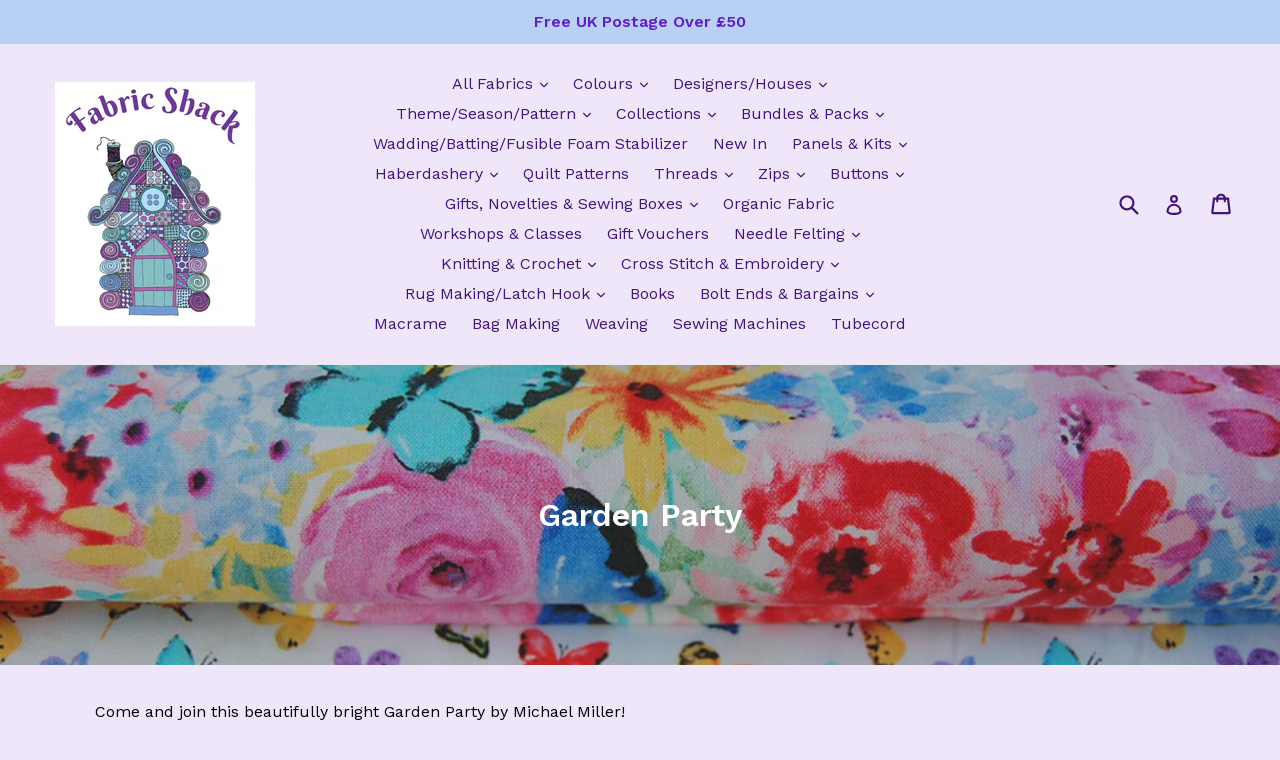

--- FILE ---
content_type: text/html; charset=utf-8
request_url: https://fabricshack.co.uk/collections/michael-miller-garden-party
body_size: 39849
content:
<!doctype html>
<!--[if IE 9]> <html class="ie9 no-js" lang="en"> <![endif]-->
<!--[if (gt IE 9)|!(IE)]><!--> <html class="no-js" lang="en"> <!--<![endif]-->
<head>
  <meta charset="utf-8">
  <meta http-equiv="X-UA-Compatible" content="IE=edge,chrome=1">
  <meta name="viewport" content="width=device-width,initial-scale=1">
  <meta name="theme-color" content="#7796a8">
  <link rel="canonical" href="https://fabricshack.co.uk/collections/michael-miller-garden-party">

  
    <link rel="shortcut icon" href="//fabricshack.co.uk/cdn/shop/files/F_S_Colour_White_stroke_Final_Cropped_32x32.jpg?v=1618562551" type="image/png">
  

  
  <title>
    Garden Party
    
    
    
      &ndash; Fabric Shack Malmesbury
    
  </title>

  
    <meta name="description" content="Come and join this beautifully bright Garden Party by Michael Miller! This beautiful collection of cotton fabrics full of bloom flowers, butterflies and colours.">
  

  <!-- /snippets/social-meta-tags.liquid -->
<meta property="og:site_name" content="Fabric Shack Malmesbury">
<meta property="og:url" content="https://fabricshack.co.uk/collections/michael-miller-garden-party">
<meta property="og:title" content="Garden Party">
<meta property="og:type" content="website">
<meta property="og:description" content="Come and join this beautifully bright Garden Party by Michael Miller! This beautiful collection of cotton fabrics full of bloom flowers, butterflies and colours.">


<meta name="twitter:site" content="@FabricShackUK?lang=en-gb">
<meta name="twitter:card" content="summary_large_image">
<meta name="twitter:title" content="Garden Party">
<meta name="twitter:description" content="Come and join this beautifully bright Garden Party by Michael Miller! This beautiful collection of cotton fabrics full of bloom flowers, butterflies and colours.">


  <link href="//fabricshack.co.uk/cdn/shop/t/5/assets/theme.scss.css?v=57880435991873409871696068080" rel="stylesheet" type="text/css" media="all" />
  

  <link href="//fonts.googleapis.com/css?family=Work+Sans:400,700" rel="stylesheet" type="text/css" media="all" />


  

    <link href="//fonts.googleapis.com/css?family=Work+Sans:600" rel="stylesheet" type="text/css" media="all" />
  



  <script>
    var theme = {
      strings: {
        addToCart: "Add to cart",
        soldOut: "Sold out",
        unavailable: "Unavailable",
        showMore: "Show More",
        showLess: "Show Less"
      },
      moneyFormat: "£{{amount}}"
    }

    document.documentElement.className = document.documentElement.className.replace('no-js', 'js');
  </script>

  <!--[if (lte IE 9) ]><script src="//fabricshack.co.uk/cdn/shop/t/5/assets/match-media.min.js?v=22265819453975888031487690038" type="text/javascript"></script><![endif]-->

  

  <!--[if (gt IE 9)|!(IE)]><!--><script src="//fabricshack.co.uk/cdn/shop/t/5/assets/vendor.js?v=136118274122071307521487690038" defer="defer"></script><!--<![endif]-->
  <!--[if lte IE 9]><script src="//fabricshack.co.uk/cdn/shop/t/5/assets/vendor.js?v=136118274122071307521487690038"></script><![endif]-->

  <!--[if (gt IE 9)|!(IE)]><!--><script src="//fabricshack.co.uk/cdn/shop/t/5/assets/theme.js?v=157915646904488482801488515159" defer="defer"></script><!--<![endif]-->
  <!--[if lte IE 9]><script src="//fabricshack.co.uk/cdn/shop/t/5/assets/theme.js?v=157915646904488482801488515159"></script><![endif]-->

  <script>window.performance && window.performance.mark && window.performance.mark('shopify.content_for_header.start');</script><meta name="facebook-domain-verification" content="4i4fzo7io7cthozcmkqdzt6h5uub6g">
<meta name="google-site-verification" content="7wnt2u11cDga4Nn_F2mf8fCYT_2fOueEge2vpsuI1eQ">
<meta id="shopify-digital-wallet" name="shopify-digital-wallet" content="/17784993/digital_wallets/dialog">
<meta name="shopify-checkout-api-token" content="479837ede0e4bf1457ecc7f22f7f02f9">
<meta id="in-context-paypal-metadata" data-shop-id="17784993" data-venmo-supported="false" data-environment="production" data-locale="en_US" data-paypal-v4="true" data-currency="GBP">
<link rel="alternate" type="application/atom+xml" title="Feed" href="/collections/michael-miller-garden-party.atom" />
<link rel="alternate" type="application/json+oembed" href="https://fabricshack.co.uk/collections/michael-miller-garden-party.oembed">
<script async="async" src="/checkouts/internal/preloads.js?locale=en-GB"></script>
<link rel="preconnect" href="https://shop.app" crossorigin="anonymous">
<script async="async" src="https://shop.app/checkouts/internal/preloads.js?locale=en-GB&shop_id=17784993" crossorigin="anonymous"></script>
<script id="apple-pay-shop-capabilities" type="application/json">{"shopId":17784993,"countryCode":"GB","currencyCode":"GBP","merchantCapabilities":["supports3DS"],"merchantId":"gid:\/\/shopify\/Shop\/17784993","merchantName":"Fabric Shack Malmesbury","requiredBillingContactFields":["postalAddress","email"],"requiredShippingContactFields":["postalAddress","email"],"shippingType":"shipping","supportedNetworks":["visa","maestro","masterCard","amex","discover","elo"],"total":{"type":"pending","label":"Fabric Shack Malmesbury","amount":"1.00"},"shopifyPaymentsEnabled":true,"supportsSubscriptions":true}</script>
<script id="shopify-features" type="application/json">{"accessToken":"479837ede0e4bf1457ecc7f22f7f02f9","betas":["rich-media-storefront-analytics"],"domain":"fabricshack.co.uk","predictiveSearch":true,"shopId":17784993,"locale":"en"}</script>
<script>var Shopify = Shopify || {};
Shopify.shop = "fabric-shack-malmesbury.myshopify.com";
Shopify.locale = "en";
Shopify.currency = {"active":"GBP","rate":"1.0"};
Shopify.country = "GB";
Shopify.theme = {"name":"Debut","id":160831378,"schema_name":"Debut","schema_version":"1.1.3","theme_store_id":796,"role":"main"};
Shopify.theme.handle = "null";
Shopify.theme.style = {"id":null,"handle":null};
Shopify.cdnHost = "fabricshack.co.uk/cdn";
Shopify.routes = Shopify.routes || {};
Shopify.routes.root = "/";</script>
<script type="module">!function(o){(o.Shopify=o.Shopify||{}).modules=!0}(window);</script>
<script>!function(o){function n(){var o=[];function n(){o.push(Array.prototype.slice.apply(arguments))}return n.q=o,n}var t=o.Shopify=o.Shopify||{};t.loadFeatures=n(),t.autoloadFeatures=n()}(window);</script>
<script>
  window.ShopifyPay = window.ShopifyPay || {};
  window.ShopifyPay.apiHost = "shop.app\/pay";
  window.ShopifyPay.redirectState = null;
</script>
<script id="shop-js-analytics" type="application/json">{"pageType":"collection"}</script>
<script defer="defer" async type="module" src="//fabricshack.co.uk/cdn/shopifycloud/shop-js/modules/v2/client.init-shop-cart-sync_C5BV16lS.en.esm.js"></script>
<script defer="defer" async type="module" src="//fabricshack.co.uk/cdn/shopifycloud/shop-js/modules/v2/chunk.common_CygWptCX.esm.js"></script>
<script type="module">
  await import("//fabricshack.co.uk/cdn/shopifycloud/shop-js/modules/v2/client.init-shop-cart-sync_C5BV16lS.en.esm.js");
await import("//fabricshack.co.uk/cdn/shopifycloud/shop-js/modules/v2/chunk.common_CygWptCX.esm.js");

  window.Shopify.SignInWithShop?.initShopCartSync?.({"fedCMEnabled":true,"windoidEnabled":true});

</script>
<script>
  window.Shopify = window.Shopify || {};
  if (!window.Shopify.featureAssets) window.Shopify.featureAssets = {};
  window.Shopify.featureAssets['shop-js'] = {"shop-cart-sync":["modules/v2/client.shop-cart-sync_ZFArdW7E.en.esm.js","modules/v2/chunk.common_CygWptCX.esm.js"],"init-fed-cm":["modules/v2/client.init-fed-cm_CmiC4vf6.en.esm.js","modules/v2/chunk.common_CygWptCX.esm.js"],"shop-button":["modules/v2/client.shop-button_tlx5R9nI.en.esm.js","modules/v2/chunk.common_CygWptCX.esm.js"],"shop-cash-offers":["modules/v2/client.shop-cash-offers_DOA2yAJr.en.esm.js","modules/v2/chunk.common_CygWptCX.esm.js","modules/v2/chunk.modal_D71HUcav.esm.js"],"init-windoid":["modules/v2/client.init-windoid_sURxWdc1.en.esm.js","modules/v2/chunk.common_CygWptCX.esm.js"],"shop-toast-manager":["modules/v2/client.shop-toast-manager_ClPi3nE9.en.esm.js","modules/v2/chunk.common_CygWptCX.esm.js"],"init-shop-email-lookup-coordinator":["modules/v2/client.init-shop-email-lookup-coordinator_B8hsDcYM.en.esm.js","modules/v2/chunk.common_CygWptCX.esm.js"],"init-shop-cart-sync":["modules/v2/client.init-shop-cart-sync_C5BV16lS.en.esm.js","modules/v2/chunk.common_CygWptCX.esm.js"],"avatar":["modules/v2/client.avatar_BTnouDA3.en.esm.js"],"pay-button":["modules/v2/client.pay-button_FdsNuTd3.en.esm.js","modules/v2/chunk.common_CygWptCX.esm.js"],"init-customer-accounts":["modules/v2/client.init-customer-accounts_DxDtT_ad.en.esm.js","modules/v2/client.shop-login-button_C5VAVYt1.en.esm.js","modules/v2/chunk.common_CygWptCX.esm.js","modules/v2/chunk.modal_D71HUcav.esm.js"],"init-shop-for-new-customer-accounts":["modules/v2/client.init-shop-for-new-customer-accounts_ChsxoAhi.en.esm.js","modules/v2/client.shop-login-button_C5VAVYt1.en.esm.js","modules/v2/chunk.common_CygWptCX.esm.js","modules/v2/chunk.modal_D71HUcav.esm.js"],"shop-login-button":["modules/v2/client.shop-login-button_C5VAVYt1.en.esm.js","modules/v2/chunk.common_CygWptCX.esm.js","modules/v2/chunk.modal_D71HUcav.esm.js"],"init-customer-accounts-sign-up":["modules/v2/client.init-customer-accounts-sign-up_CPSyQ0Tj.en.esm.js","modules/v2/client.shop-login-button_C5VAVYt1.en.esm.js","modules/v2/chunk.common_CygWptCX.esm.js","modules/v2/chunk.modal_D71HUcav.esm.js"],"shop-follow-button":["modules/v2/client.shop-follow-button_Cva4Ekp9.en.esm.js","modules/v2/chunk.common_CygWptCX.esm.js","modules/v2/chunk.modal_D71HUcav.esm.js"],"checkout-modal":["modules/v2/client.checkout-modal_BPM8l0SH.en.esm.js","modules/v2/chunk.common_CygWptCX.esm.js","modules/v2/chunk.modal_D71HUcav.esm.js"],"lead-capture":["modules/v2/client.lead-capture_Bi8yE_yS.en.esm.js","modules/v2/chunk.common_CygWptCX.esm.js","modules/v2/chunk.modal_D71HUcav.esm.js"],"shop-login":["modules/v2/client.shop-login_D6lNrXab.en.esm.js","modules/v2/chunk.common_CygWptCX.esm.js","modules/v2/chunk.modal_D71HUcav.esm.js"],"payment-terms":["modules/v2/client.payment-terms_CZxnsJam.en.esm.js","modules/v2/chunk.common_CygWptCX.esm.js","modules/v2/chunk.modal_D71HUcav.esm.js"]};
</script>
<script>(function() {
  var isLoaded = false;
  function asyncLoad() {
    if (isLoaded) return;
    isLoaded = true;
    var urls = ["https:\/\/instashop.wearezipline.com\/app\/js\/dist\/shopify\/gallery-1.2.2.js?gallery\u0026shop=fabric-shack-malmesbury.myshopify.com","https:\/\/www.neowauk.com\/EventProvider\/shopifymodelint_c930fabric-shack-malmesbury.myshopify.com.js?shop=fabric-shack-malmesbury.myshopify.com","https:\/\/scripttags.justuno.com\/shopify_justuno_17784993_3580.js?shop=fabric-shack-malmesbury.myshopify.com","https:\/\/chimpstatic.com\/mcjs-connected\/js\/users\/0e76d580ddd5ed4334f02cc66\/eed61c502d7f9dfcb2bff9c76.js?shop=fabric-shack-malmesbury.myshopify.com","https:\/\/cdn.hextom.com\/js\/quickannouncementbar.js?shop=fabric-shack-malmesbury.myshopify.com"];
    for (var i = 0; i < urls.length; i++) {
      var s = document.createElement('script');
      s.type = 'text/javascript';
      s.async = true;
      s.src = urls[i];
      var x = document.getElementsByTagName('script')[0];
      x.parentNode.insertBefore(s, x);
    }
  };
  if(window.attachEvent) {
    window.attachEvent('onload', asyncLoad);
  } else {
    window.addEventListener('load', asyncLoad, false);
  }
})();</script>
<script id="__st">var __st={"a":17784993,"offset":0,"reqid":"39bdcac5-dabf-42f3-aa4c-6af76b12e063-1768817684","pageurl":"fabricshack.co.uk\/collections\/michael-miller-garden-party","u":"a828b13bd5e5","p":"collection","rtyp":"collection","rid":384540626};</script>
<script>window.ShopifyPaypalV4VisibilityTracking = true;</script>
<script id="captcha-bootstrap">!function(){'use strict';const t='contact',e='account',n='new_comment',o=[[t,t],['blogs',n],['comments',n],[t,'customer']],c=[[e,'customer_login'],[e,'guest_login'],[e,'recover_customer_password'],[e,'create_customer']],r=t=>t.map((([t,e])=>`form[action*='/${t}']:not([data-nocaptcha='true']) input[name='form_type'][value='${e}']`)).join(','),a=t=>()=>t?[...document.querySelectorAll(t)].map((t=>t.form)):[];function s(){const t=[...o],e=r(t);return a(e)}const i='password',u='form_key',d=['recaptcha-v3-token','g-recaptcha-response','h-captcha-response',i],f=()=>{try{return window.sessionStorage}catch{return}},m='__shopify_v',_=t=>t.elements[u];function p(t,e,n=!1){try{const o=window.sessionStorage,c=JSON.parse(o.getItem(e)),{data:r}=function(t){const{data:e,action:n}=t;return t[m]||n?{data:e,action:n}:{data:t,action:n}}(c);for(const[e,n]of Object.entries(r))t.elements[e]&&(t.elements[e].value=n);n&&o.removeItem(e)}catch(o){console.error('form repopulation failed',{error:o})}}const l='form_type',E='cptcha';function T(t){t.dataset[E]=!0}const w=window,h=w.document,L='Shopify',v='ce_forms',y='captcha';let A=!1;((t,e)=>{const n=(g='f06e6c50-85a8-45c8-87d0-21a2b65856fe',I='https://cdn.shopify.com/shopifycloud/storefront-forms-hcaptcha/ce_storefront_forms_captcha_hcaptcha.v1.5.2.iife.js',D={infoText:'Protected by hCaptcha',privacyText:'Privacy',termsText:'Terms'},(t,e,n)=>{const o=w[L][v],c=o.bindForm;if(c)return c(t,g,e,D).then(n);var r;o.q.push([[t,g,e,D],n]),r=I,A||(h.body.append(Object.assign(h.createElement('script'),{id:'captcha-provider',async:!0,src:r})),A=!0)});var g,I,D;w[L]=w[L]||{},w[L][v]=w[L][v]||{},w[L][v].q=[],w[L][y]=w[L][y]||{},w[L][y].protect=function(t,e){n(t,void 0,e),T(t)},Object.freeze(w[L][y]),function(t,e,n,w,h,L){const[v,y,A,g]=function(t,e,n){const i=e?o:[],u=t?c:[],d=[...i,...u],f=r(d),m=r(i),_=r(d.filter((([t,e])=>n.includes(e))));return[a(f),a(m),a(_),s()]}(w,h,L),I=t=>{const e=t.target;return e instanceof HTMLFormElement?e:e&&e.form},D=t=>v().includes(t);t.addEventListener('submit',(t=>{const e=I(t);if(!e)return;const n=D(e)&&!e.dataset.hcaptchaBound&&!e.dataset.recaptchaBound,o=_(e),c=g().includes(e)&&(!o||!o.value);(n||c)&&t.preventDefault(),c&&!n&&(function(t){try{if(!f())return;!function(t){const e=f();if(!e)return;const n=_(t);if(!n)return;const o=n.value;o&&e.removeItem(o)}(t);const e=Array.from(Array(32),(()=>Math.random().toString(36)[2])).join('');!function(t,e){_(t)||t.append(Object.assign(document.createElement('input'),{type:'hidden',name:u})),t.elements[u].value=e}(t,e),function(t,e){const n=f();if(!n)return;const o=[...t.querySelectorAll(`input[type='${i}']`)].map((({name:t})=>t)),c=[...d,...o],r={};for(const[a,s]of new FormData(t).entries())c.includes(a)||(r[a]=s);n.setItem(e,JSON.stringify({[m]:1,action:t.action,data:r}))}(t,e)}catch(e){console.error('failed to persist form',e)}}(e),e.submit())}));const S=(t,e)=>{t&&!t.dataset[E]&&(n(t,e.some((e=>e===t))),T(t))};for(const o of['focusin','change'])t.addEventListener(o,(t=>{const e=I(t);D(e)&&S(e,y())}));const B=e.get('form_key'),M=e.get(l),P=B&&M;t.addEventListener('DOMContentLoaded',(()=>{const t=y();if(P)for(const e of t)e.elements[l].value===M&&p(e,B);[...new Set([...A(),...v().filter((t=>'true'===t.dataset.shopifyCaptcha))])].forEach((e=>S(e,t)))}))}(h,new URLSearchParams(w.location.search),n,t,e,['guest_login'])})(!0,!0)}();</script>
<script integrity="sha256-4kQ18oKyAcykRKYeNunJcIwy7WH5gtpwJnB7kiuLZ1E=" data-source-attribution="shopify.loadfeatures" defer="defer" src="//fabricshack.co.uk/cdn/shopifycloud/storefront/assets/storefront/load_feature-a0a9edcb.js" crossorigin="anonymous"></script>
<script crossorigin="anonymous" defer="defer" src="//fabricshack.co.uk/cdn/shopifycloud/storefront/assets/shopify_pay/storefront-65b4c6d7.js?v=20250812"></script>
<script data-source-attribution="shopify.dynamic_checkout.dynamic.init">var Shopify=Shopify||{};Shopify.PaymentButton=Shopify.PaymentButton||{isStorefrontPortableWallets:!0,init:function(){window.Shopify.PaymentButton.init=function(){};var t=document.createElement("script");t.src="https://fabricshack.co.uk/cdn/shopifycloud/portable-wallets/latest/portable-wallets.en.js",t.type="module",document.head.appendChild(t)}};
</script>
<script data-source-attribution="shopify.dynamic_checkout.buyer_consent">
  function portableWalletsHideBuyerConsent(e){var t=document.getElementById("shopify-buyer-consent"),n=document.getElementById("shopify-subscription-policy-button");t&&n&&(t.classList.add("hidden"),t.setAttribute("aria-hidden","true"),n.removeEventListener("click",e))}function portableWalletsShowBuyerConsent(e){var t=document.getElementById("shopify-buyer-consent"),n=document.getElementById("shopify-subscription-policy-button");t&&n&&(t.classList.remove("hidden"),t.removeAttribute("aria-hidden"),n.addEventListener("click",e))}window.Shopify?.PaymentButton&&(window.Shopify.PaymentButton.hideBuyerConsent=portableWalletsHideBuyerConsent,window.Shopify.PaymentButton.showBuyerConsent=portableWalletsShowBuyerConsent);
</script>
<script data-source-attribution="shopify.dynamic_checkout.cart.bootstrap">document.addEventListener("DOMContentLoaded",(function(){function t(){return document.querySelector("shopify-accelerated-checkout-cart, shopify-accelerated-checkout")}if(t())Shopify.PaymentButton.init();else{new MutationObserver((function(e,n){t()&&(Shopify.PaymentButton.init(),n.disconnect())})).observe(document.body,{childList:!0,subtree:!0})}}));
</script>
<link id="shopify-accelerated-checkout-styles" rel="stylesheet" media="screen" href="https://fabricshack.co.uk/cdn/shopifycloud/portable-wallets/latest/accelerated-checkout-backwards-compat.css" crossorigin="anonymous">
<style id="shopify-accelerated-checkout-cart">
        #shopify-buyer-consent {
  margin-top: 1em;
  display: inline-block;
  width: 100%;
}

#shopify-buyer-consent.hidden {
  display: none;
}

#shopify-subscription-policy-button {
  background: none;
  border: none;
  padding: 0;
  text-decoration: underline;
  font-size: inherit;
  cursor: pointer;
}

#shopify-subscription-policy-button::before {
  box-shadow: none;
}

      </style>

<script>window.performance && window.performance.mark && window.performance.mark('shopify.content_for_header.end');</script>
  
  <script src="https://shopoe.net/app.js"></script>
<meta property="og:image" content="https://cdn.shopify.com/s/files/1/1778/4993/collections/Micheal_Miller_Garden_Party_Flower_Butterfly_Cotton_Fabric.JPG?v=1495811270" />
<meta property="og:image:secure_url" content="https://cdn.shopify.com/s/files/1/1778/4993/collections/Micheal_Miller_Garden_Party_Flower_Butterfly_Cotton_Fabric.JPG?v=1495811270" />
<meta property="og:image:width" content="1504" />
<meta property="og:image:height" content="1000" />
<meta property="og:image:alt" content="Michael Miller Garden Party Bright Flower Butterfly Cotton Fabric" />
<link href="https://monorail-edge.shopifysvc.com" rel="dns-prefetch">
<script>(function(){if ("sendBeacon" in navigator && "performance" in window) {try {var session_token_from_headers = performance.getEntriesByType('navigation')[0].serverTiming.find(x => x.name == '_s').description;} catch {var session_token_from_headers = undefined;}var session_cookie_matches = document.cookie.match(/_shopify_s=([^;]*)/);var session_token_from_cookie = session_cookie_matches && session_cookie_matches.length === 2 ? session_cookie_matches[1] : "";var session_token = session_token_from_headers || session_token_from_cookie || "";function handle_abandonment_event(e) {var entries = performance.getEntries().filter(function(entry) {return /monorail-edge.shopifysvc.com/.test(entry.name);});if (!window.abandonment_tracked && entries.length === 0) {window.abandonment_tracked = true;var currentMs = Date.now();var navigation_start = performance.timing.navigationStart;var payload = {shop_id: 17784993,url: window.location.href,navigation_start,duration: currentMs - navigation_start,session_token,page_type: "collection"};window.navigator.sendBeacon("https://monorail-edge.shopifysvc.com/v1/produce", JSON.stringify({schema_id: "online_store_buyer_site_abandonment/1.1",payload: payload,metadata: {event_created_at_ms: currentMs,event_sent_at_ms: currentMs}}));}}window.addEventListener('pagehide', handle_abandonment_event);}}());</script>
<script id="web-pixels-manager-setup">(function e(e,d,r,n,o){if(void 0===o&&(o={}),!Boolean(null===(a=null===(i=window.Shopify)||void 0===i?void 0:i.analytics)||void 0===a?void 0:a.replayQueue)){var i,a;window.Shopify=window.Shopify||{};var t=window.Shopify;t.analytics=t.analytics||{};var s=t.analytics;s.replayQueue=[],s.publish=function(e,d,r){return s.replayQueue.push([e,d,r]),!0};try{self.performance.mark("wpm:start")}catch(e){}var l=function(){var e={modern:/Edge?\/(1{2}[4-9]|1[2-9]\d|[2-9]\d{2}|\d{4,})\.\d+(\.\d+|)|Firefox\/(1{2}[4-9]|1[2-9]\d|[2-9]\d{2}|\d{4,})\.\d+(\.\d+|)|Chrom(ium|e)\/(9{2}|\d{3,})\.\d+(\.\d+|)|(Maci|X1{2}).+ Version\/(15\.\d+|(1[6-9]|[2-9]\d|\d{3,})\.\d+)([,.]\d+|)( \(\w+\)|)( Mobile\/\w+|) Safari\/|Chrome.+OPR\/(9{2}|\d{3,})\.\d+\.\d+|(CPU[ +]OS|iPhone[ +]OS|CPU[ +]iPhone|CPU IPhone OS|CPU iPad OS)[ +]+(15[._]\d+|(1[6-9]|[2-9]\d|\d{3,})[._]\d+)([._]\d+|)|Android:?[ /-](13[3-9]|1[4-9]\d|[2-9]\d{2}|\d{4,})(\.\d+|)(\.\d+|)|Android.+Firefox\/(13[5-9]|1[4-9]\d|[2-9]\d{2}|\d{4,})\.\d+(\.\d+|)|Android.+Chrom(ium|e)\/(13[3-9]|1[4-9]\d|[2-9]\d{2}|\d{4,})\.\d+(\.\d+|)|SamsungBrowser\/([2-9]\d|\d{3,})\.\d+/,legacy:/Edge?\/(1[6-9]|[2-9]\d|\d{3,})\.\d+(\.\d+|)|Firefox\/(5[4-9]|[6-9]\d|\d{3,})\.\d+(\.\d+|)|Chrom(ium|e)\/(5[1-9]|[6-9]\d|\d{3,})\.\d+(\.\d+|)([\d.]+$|.*Safari\/(?![\d.]+ Edge\/[\d.]+$))|(Maci|X1{2}).+ Version\/(10\.\d+|(1[1-9]|[2-9]\d|\d{3,})\.\d+)([,.]\d+|)( \(\w+\)|)( Mobile\/\w+|) Safari\/|Chrome.+OPR\/(3[89]|[4-9]\d|\d{3,})\.\d+\.\d+|(CPU[ +]OS|iPhone[ +]OS|CPU[ +]iPhone|CPU IPhone OS|CPU iPad OS)[ +]+(10[._]\d+|(1[1-9]|[2-9]\d|\d{3,})[._]\d+)([._]\d+|)|Android:?[ /-](13[3-9]|1[4-9]\d|[2-9]\d{2}|\d{4,})(\.\d+|)(\.\d+|)|Mobile Safari.+OPR\/([89]\d|\d{3,})\.\d+\.\d+|Android.+Firefox\/(13[5-9]|1[4-9]\d|[2-9]\d{2}|\d{4,})\.\d+(\.\d+|)|Android.+Chrom(ium|e)\/(13[3-9]|1[4-9]\d|[2-9]\d{2}|\d{4,})\.\d+(\.\d+|)|Android.+(UC? ?Browser|UCWEB|U3)[ /]?(15\.([5-9]|\d{2,})|(1[6-9]|[2-9]\d|\d{3,})\.\d+)\.\d+|SamsungBrowser\/(5\.\d+|([6-9]|\d{2,})\.\d+)|Android.+MQ{2}Browser\/(14(\.(9|\d{2,})|)|(1[5-9]|[2-9]\d|\d{3,})(\.\d+|))(\.\d+|)|K[Aa][Ii]OS\/(3\.\d+|([4-9]|\d{2,})\.\d+)(\.\d+|)/},d=e.modern,r=e.legacy,n=navigator.userAgent;return n.match(d)?"modern":n.match(r)?"legacy":"unknown"}(),u="modern"===l?"modern":"legacy",c=(null!=n?n:{modern:"",legacy:""})[u],f=function(e){return[e.baseUrl,"/wpm","/b",e.hashVersion,"modern"===e.buildTarget?"m":"l",".js"].join("")}({baseUrl:d,hashVersion:r,buildTarget:u}),m=function(e){var d=e.version,r=e.bundleTarget,n=e.surface,o=e.pageUrl,i=e.monorailEndpoint;return{emit:function(e){var a=e.status,t=e.errorMsg,s=(new Date).getTime(),l=JSON.stringify({metadata:{event_sent_at_ms:s},events:[{schema_id:"web_pixels_manager_load/3.1",payload:{version:d,bundle_target:r,page_url:o,status:a,surface:n,error_msg:t},metadata:{event_created_at_ms:s}}]});if(!i)return console&&console.warn&&console.warn("[Web Pixels Manager] No Monorail endpoint provided, skipping logging."),!1;try{return self.navigator.sendBeacon.bind(self.navigator)(i,l)}catch(e){}var u=new XMLHttpRequest;try{return u.open("POST",i,!0),u.setRequestHeader("Content-Type","text/plain"),u.send(l),!0}catch(e){return console&&console.warn&&console.warn("[Web Pixels Manager] Got an unhandled error while logging to Monorail."),!1}}}}({version:r,bundleTarget:l,surface:e.surface,pageUrl:self.location.href,monorailEndpoint:e.monorailEndpoint});try{o.browserTarget=l,function(e){var d=e.src,r=e.async,n=void 0===r||r,o=e.onload,i=e.onerror,a=e.sri,t=e.scriptDataAttributes,s=void 0===t?{}:t,l=document.createElement("script"),u=document.querySelector("head"),c=document.querySelector("body");if(l.async=n,l.src=d,a&&(l.integrity=a,l.crossOrigin="anonymous"),s)for(var f in s)if(Object.prototype.hasOwnProperty.call(s,f))try{l.dataset[f]=s[f]}catch(e){}if(o&&l.addEventListener("load",o),i&&l.addEventListener("error",i),u)u.appendChild(l);else{if(!c)throw new Error("Did not find a head or body element to append the script");c.appendChild(l)}}({src:f,async:!0,onload:function(){if(!function(){var e,d;return Boolean(null===(d=null===(e=window.Shopify)||void 0===e?void 0:e.analytics)||void 0===d?void 0:d.initialized)}()){var d=window.webPixelsManager.init(e)||void 0;if(d){var r=window.Shopify.analytics;r.replayQueue.forEach((function(e){var r=e[0],n=e[1],o=e[2];d.publishCustomEvent(r,n,o)})),r.replayQueue=[],r.publish=d.publishCustomEvent,r.visitor=d.visitor,r.initialized=!0}}},onerror:function(){return m.emit({status:"failed",errorMsg:"".concat(f," has failed to load")})},sri:function(e){var d=/^sha384-[A-Za-z0-9+/=]+$/;return"string"==typeof e&&d.test(e)}(c)?c:"",scriptDataAttributes:o}),m.emit({status:"loading"})}catch(e){m.emit({status:"failed",errorMsg:(null==e?void 0:e.message)||"Unknown error"})}}})({shopId: 17784993,storefrontBaseUrl: "https://fabricshack.co.uk",extensionsBaseUrl: "https://extensions.shopifycdn.com/cdn/shopifycloud/web-pixels-manager",monorailEndpoint: "https://monorail-edge.shopifysvc.com/unstable/produce_batch",surface: "storefront-renderer",enabledBetaFlags: ["2dca8a86"],webPixelsConfigList: [{"id":"476840149","configuration":"{\"config\":\"{\\\"pixel_id\\\":\\\"G-VXTMRQ2CJL\\\",\\\"target_country\\\":\\\"GB\\\",\\\"gtag_events\\\":[{\\\"type\\\":\\\"begin_checkout\\\",\\\"action_label\\\":\\\"G-VXTMRQ2CJL\\\"},{\\\"type\\\":\\\"search\\\",\\\"action_label\\\":\\\"G-VXTMRQ2CJL\\\"},{\\\"type\\\":\\\"view_item\\\",\\\"action_label\\\":[\\\"G-VXTMRQ2CJL\\\",\\\"MC-EC966FE074\\\"]},{\\\"type\\\":\\\"purchase\\\",\\\"action_label\\\":[\\\"G-VXTMRQ2CJL\\\",\\\"MC-EC966FE074\\\"]},{\\\"type\\\":\\\"page_view\\\",\\\"action_label\\\":[\\\"G-VXTMRQ2CJL\\\",\\\"MC-EC966FE074\\\"]},{\\\"type\\\":\\\"add_payment_info\\\",\\\"action_label\\\":\\\"G-VXTMRQ2CJL\\\"},{\\\"type\\\":\\\"add_to_cart\\\",\\\"action_label\\\":\\\"G-VXTMRQ2CJL\\\"}],\\\"enable_monitoring_mode\\\":false}\"}","eventPayloadVersion":"v1","runtimeContext":"OPEN","scriptVersion":"b2a88bafab3e21179ed38636efcd8a93","type":"APP","apiClientId":1780363,"privacyPurposes":[],"dataSharingAdjustments":{"protectedCustomerApprovalScopes":["read_customer_address","read_customer_email","read_customer_name","read_customer_personal_data","read_customer_phone"]}},{"id":"198771064","eventPayloadVersion":"v1","runtimeContext":"LAX","scriptVersion":"1","type":"CUSTOM","privacyPurposes":["ANALYTICS"],"name":"Google Analytics tag (migrated)"},{"id":"shopify-app-pixel","configuration":"{}","eventPayloadVersion":"v1","runtimeContext":"STRICT","scriptVersion":"0450","apiClientId":"shopify-pixel","type":"APP","privacyPurposes":["ANALYTICS","MARKETING"]},{"id":"shopify-custom-pixel","eventPayloadVersion":"v1","runtimeContext":"LAX","scriptVersion":"0450","apiClientId":"shopify-pixel","type":"CUSTOM","privacyPurposes":["ANALYTICS","MARKETING"]}],isMerchantRequest: false,initData: {"shop":{"name":"Fabric Shack Malmesbury","paymentSettings":{"currencyCode":"GBP"},"myshopifyDomain":"fabric-shack-malmesbury.myshopify.com","countryCode":"GB","storefrontUrl":"https:\/\/fabricshack.co.uk"},"customer":null,"cart":null,"checkout":null,"productVariants":[],"purchasingCompany":null},},"https://fabricshack.co.uk/cdn","fcfee988w5aeb613cpc8e4bc33m6693e112",{"modern":"","legacy":""},{"shopId":"17784993","storefrontBaseUrl":"https:\/\/fabricshack.co.uk","extensionBaseUrl":"https:\/\/extensions.shopifycdn.com\/cdn\/shopifycloud\/web-pixels-manager","surface":"storefront-renderer","enabledBetaFlags":"[\"2dca8a86\"]","isMerchantRequest":"false","hashVersion":"fcfee988w5aeb613cpc8e4bc33m6693e112","publish":"custom","events":"[[\"page_viewed\",{}],[\"collection_viewed\",{\"collection\":{\"id\":\"384540626\",\"title\":\"Garden Party\",\"productVariants\":[]}}]]"});</script><script>
  window.ShopifyAnalytics = window.ShopifyAnalytics || {};
  window.ShopifyAnalytics.meta = window.ShopifyAnalytics.meta || {};
  window.ShopifyAnalytics.meta.currency = 'GBP';
  var meta = {"products":[],"page":{"pageType":"collection","resourceType":"collection","resourceId":384540626,"requestId":"39bdcac5-dabf-42f3-aa4c-6af76b12e063-1768817684"}};
  for (var attr in meta) {
    window.ShopifyAnalytics.meta[attr] = meta[attr];
  }
</script>
<script class="analytics">
  (function () {
    var customDocumentWrite = function(content) {
      var jquery = null;

      if (window.jQuery) {
        jquery = window.jQuery;
      } else if (window.Checkout && window.Checkout.$) {
        jquery = window.Checkout.$;
      }

      if (jquery) {
        jquery('body').append(content);
      }
    };

    var hasLoggedConversion = function(token) {
      if (token) {
        return document.cookie.indexOf('loggedConversion=' + token) !== -1;
      }
      return false;
    }

    var setCookieIfConversion = function(token) {
      if (token) {
        var twoMonthsFromNow = new Date(Date.now());
        twoMonthsFromNow.setMonth(twoMonthsFromNow.getMonth() + 2);

        document.cookie = 'loggedConversion=' + token + '; expires=' + twoMonthsFromNow;
      }
    }

    var trekkie = window.ShopifyAnalytics.lib = window.trekkie = window.trekkie || [];
    if (trekkie.integrations) {
      return;
    }
    trekkie.methods = [
      'identify',
      'page',
      'ready',
      'track',
      'trackForm',
      'trackLink'
    ];
    trekkie.factory = function(method) {
      return function() {
        var args = Array.prototype.slice.call(arguments);
        args.unshift(method);
        trekkie.push(args);
        return trekkie;
      };
    };
    for (var i = 0; i < trekkie.methods.length; i++) {
      var key = trekkie.methods[i];
      trekkie[key] = trekkie.factory(key);
    }
    trekkie.load = function(config) {
      trekkie.config = config || {};
      trekkie.config.initialDocumentCookie = document.cookie;
      var first = document.getElementsByTagName('script')[0];
      var script = document.createElement('script');
      script.type = 'text/javascript';
      script.onerror = function(e) {
        var scriptFallback = document.createElement('script');
        scriptFallback.type = 'text/javascript';
        scriptFallback.onerror = function(error) {
                var Monorail = {
      produce: function produce(monorailDomain, schemaId, payload) {
        var currentMs = new Date().getTime();
        var event = {
          schema_id: schemaId,
          payload: payload,
          metadata: {
            event_created_at_ms: currentMs,
            event_sent_at_ms: currentMs
          }
        };
        return Monorail.sendRequest("https://" + monorailDomain + "/v1/produce", JSON.stringify(event));
      },
      sendRequest: function sendRequest(endpointUrl, payload) {
        // Try the sendBeacon API
        if (window && window.navigator && typeof window.navigator.sendBeacon === 'function' && typeof window.Blob === 'function' && !Monorail.isIos12()) {
          var blobData = new window.Blob([payload], {
            type: 'text/plain'
          });

          if (window.navigator.sendBeacon(endpointUrl, blobData)) {
            return true;
          } // sendBeacon was not successful

        } // XHR beacon

        var xhr = new XMLHttpRequest();

        try {
          xhr.open('POST', endpointUrl);
          xhr.setRequestHeader('Content-Type', 'text/plain');
          xhr.send(payload);
        } catch (e) {
          console.log(e);
        }

        return false;
      },
      isIos12: function isIos12() {
        return window.navigator.userAgent.lastIndexOf('iPhone; CPU iPhone OS 12_') !== -1 || window.navigator.userAgent.lastIndexOf('iPad; CPU OS 12_') !== -1;
      }
    };
    Monorail.produce('monorail-edge.shopifysvc.com',
      'trekkie_storefront_load_errors/1.1',
      {shop_id: 17784993,
      theme_id: 160831378,
      app_name: "storefront",
      context_url: window.location.href,
      source_url: "//fabricshack.co.uk/cdn/s/trekkie.storefront.cd680fe47e6c39ca5d5df5f0a32d569bc48c0f27.min.js"});

        };
        scriptFallback.async = true;
        scriptFallback.src = '//fabricshack.co.uk/cdn/s/trekkie.storefront.cd680fe47e6c39ca5d5df5f0a32d569bc48c0f27.min.js';
        first.parentNode.insertBefore(scriptFallback, first);
      };
      script.async = true;
      script.src = '//fabricshack.co.uk/cdn/s/trekkie.storefront.cd680fe47e6c39ca5d5df5f0a32d569bc48c0f27.min.js';
      first.parentNode.insertBefore(script, first);
    };
    trekkie.load(
      {"Trekkie":{"appName":"storefront","development":false,"defaultAttributes":{"shopId":17784993,"isMerchantRequest":null,"themeId":160831378,"themeCityHash":"932370949955136110","contentLanguage":"en","currency":"GBP","eventMetadataId":"27fdfcc2-62b1-4d47-858c-13455d087d9d"},"isServerSideCookieWritingEnabled":true,"monorailRegion":"shop_domain","enabledBetaFlags":["65f19447"]},"Session Attribution":{},"S2S":{"facebookCapiEnabled":false,"source":"trekkie-storefront-renderer","apiClientId":580111}}
    );

    var loaded = false;
    trekkie.ready(function() {
      if (loaded) return;
      loaded = true;

      window.ShopifyAnalytics.lib = window.trekkie;

      var originalDocumentWrite = document.write;
      document.write = customDocumentWrite;
      try { window.ShopifyAnalytics.merchantGoogleAnalytics.call(this); } catch(error) {};
      document.write = originalDocumentWrite;

      window.ShopifyAnalytics.lib.page(null,{"pageType":"collection","resourceType":"collection","resourceId":384540626,"requestId":"39bdcac5-dabf-42f3-aa4c-6af76b12e063-1768817684","shopifyEmitted":true});

      var match = window.location.pathname.match(/checkouts\/(.+)\/(thank_you|post_purchase)/)
      var token = match? match[1]: undefined;
      if (!hasLoggedConversion(token)) {
        setCookieIfConversion(token);
        window.ShopifyAnalytics.lib.track("Viewed Product Category",{"currency":"GBP","category":"Collection: michael-miller-garden-party","collectionName":"michael-miller-garden-party","collectionId":384540626,"nonInteraction":true},undefined,undefined,{"shopifyEmitted":true});
      }
    });


        var eventsListenerScript = document.createElement('script');
        eventsListenerScript.async = true;
        eventsListenerScript.src = "//fabricshack.co.uk/cdn/shopifycloud/storefront/assets/shop_events_listener-3da45d37.js";
        document.getElementsByTagName('head')[0].appendChild(eventsListenerScript);

})();</script>
  <script>
  if (!window.ga || (window.ga && typeof window.ga !== 'function')) {
    window.ga = function ga() {
      (window.ga.q = window.ga.q || []).push(arguments);
      if (window.Shopify && window.Shopify.analytics && typeof window.Shopify.analytics.publish === 'function') {
        window.Shopify.analytics.publish("ga_stub_called", {}, {sendTo: "google_osp_migration"});
      }
      console.error("Shopify's Google Analytics stub called with:", Array.from(arguments), "\nSee https://help.shopify.com/manual/promoting-marketing/pixels/pixel-migration#google for more information.");
    };
    if (window.Shopify && window.Shopify.analytics && typeof window.Shopify.analytics.publish === 'function') {
      window.Shopify.analytics.publish("ga_stub_initialized", {}, {sendTo: "google_osp_migration"});
    }
  }
</script>
<script
  defer
  src="https://fabricshack.co.uk/cdn/shopifycloud/perf-kit/shopify-perf-kit-3.0.4.min.js"
  data-application="storefront-renderer"
  data-shop-id="17784993"
  data-render-region="gcp-us-east1"
  data-page-type="collection"
  data-theme-instance-id="160831378"
  data-theme-name="Debut"
  data-theme-version="1.1.3"
  data-monorail-region="shop_domain"
  data-resource-timing-sampling-rate="10"
  data-shs="true"
  data-shs-beacon="true"
  data-shs-export-with-fetch="true"
  data-shs-logs-sample-rate="1"
  data-shs-beacon-endpoint="https://fabricshack.co.uk/api/collect"
></script>
</head>

<body class="template-collection">

  <a class="in-page-link visually-hidden skip-link" href="#MainContent">Skip to content</a>

  <div id="SearchDrawer" class="search-bar drawer drawer--top">
    <div class="search-bar__table">
      <div class="search-bar__table-cell search-bar__form-wrapper">
        <form class="search search-bar__form" action="/search" method="get" role="search">
          <button class="search-bar__submit search__submit btn--link" type="submit">
            <svg aria-hidden="true" focusable="false" role="presentation" class="icon icon-search" viewBox="0 0 37 40"><path d="M35.6 36l-9.8-9.8c4.1-5.4 3.6-13.2-1.3-18.1-5.4-5.4-14.2-5.4-19.7 0-5.4 5.4-5.4 14.2 0 19.7 2.6 2.6 6.1 4.1 9.8 4.1 3 0 5.9-1 8.3-2.8l9.8 9.8c.4.4.9.6 1.4.6s1-.2 1.4-.6c.9-.9.9-2.1.1-2.9zm-20.9-8.2c-2.6 0-5.1-1-7-2.9-3.9-3.9-3.9-10.1 0-14C9.6 9 12.2 8 14.7 8s5.1 1 7 2.9c3.9 3.9 3.9 10.1 0 14-1.9 1.9-4.4 2.9-7 2.9z"/></svg>
            <span class="icon__fallback-text">Submit</span>
          </button>
          <input class="search__input search-bar__input" type="search" name="q" value="" placeholder="Search" aria-label="Search">
        </form>
      </div>
      <div class="search-bar__table-cell text-right">
        <button type="button" class="btn--link search-bar__close js-drawer-close">
          <svg aria-hidden="true" focusable="false" role="presentation" class="icon icon-close" viewBox="0 0 37 40"><path d="M21.3 23l11-11c.8-.8.8-2 0-2.8-.8-.8-2-.8-2.8 0l-11 11-11-11c-.8-.8-2-.8-2.8 0-.8.8-.8 2 0 2.8l11 11-11 11c-.8.8-.8 2 0 2.8.4.4.9.6 1.4.6s1-.2 1.4-.6l11-11 11 11c.4.4.9.6 1.4.6s1-.2 1.4-.6c.8-.8.8-2 0-2.8l-11-11z"/></svg>
          <span class="icon__fallback-text">Close search</span>
        </button>
      </div>
    </div>
  </div>

  <div id="shopify-section-header" class="shopify-section">
  <style>
    .notification-bar {
      background-color: #b8d0f4;
    }

    .notification-bar__message {
      color: #611ec1;
    }
  </style>


<div data-section-id="header" data-section-type="header-section">
  <nav class="mobile-nav-wrapper medium-up--hide" role="navigation">
    <ul id="MobileNav" class="mobile-nav">
      
<li class="mobile-nav__item border-bottom">
          
            <button type="button" class="btn--link js-toggle-submenu mobile-nav__link" data-target="all-fabrics" data-level="1">
              All Fabrics
              <div class="mobile-nav__icon">
                <svg aria-hidden="true" focusable="false" role="presentation" class="icon icon-chevron-right" viewBox="0 0 284.49 498.98"><defs><style>.cls-1{fill:#231f20}</style></defs><path class="cls-1" d="M223.18 628.49a35 35 0 0 1-24.75-59.75L388.17 379 198.43 189.26a35 35 0 0 1 49.5-49.5l214.49 214.49a35 35 0 0 1 0 49.5L247.93 618.24a34.89 34.89 0 0 1-24.75 10.25z" transform="translate(-188.18 -129.51)"/></svg>
                <span class="icon__fallback-text">expand</span>
              </div>
            </button>
            <ul class="mobile-nav__dropdown" data-parent="all-fabrics" data-level="2">
              <li class="mobile-nav__item border-bottom">
                <div class="mobile-nav__table">
                  <div class="mobile-nav__table-cell mobile-nav__return">
                    <button class="btn--link js-toggle-submenu mobile-nav__return-btn" type="button">
                      <svg aria-hidden="true" focusable="false" role="presentation" class="icon icon-chevron-left" viewBox="0 0 284.49 498.98"><defs><style>.cls-1{fill:#231f20}</style></defs><path class="cls-1" d="M437.67 129.51a35 35 0 0 1 24.75 59.75L272.67 379l189.75 189.74a35 35 0 1 1-49.5 49.5L198.43 403.75a35 35 0 0 1 0-49.5l214.49-214.49a34.89 34.89 0 0 1 24.75-10.25z" transform="translate(-188.18 -129.51)"/></svg>
                      <span class="icon__fallback-text">collapse</span>
                    </button>
                  </div>
                  <a href="/collections" class="mobile-nav__sublist-link mobile-nav__sublist-header">
                    All Fabrics
                  </a>
                </div>
              </li>

              
                <li class="mobile-nav__item border-bottom">
                  <a href="/collections/extra-wide-quilt-backing-fabric" class="mobile-nav__sublist-link">
                    Extra Wide Quilt Backing Fabrics
                  </a>
                </li>
              
                <li class="mobile-nav__item border-bottom">
                  <a href="/collections/viscose-rayon" class="mobile-nav__sublist-link">
                    Viscose
                  </a>
                </li>
              
                <li class="mobile-nav__item border-bottom">
                  <a href="/collections/fleece" class="mobile-nav__sublist-link">
                    Fleece
                  </a>
                </li>
              
                <li class="mobile-nav__item border-bottom">
                  <a href="/collections/jersey-knits" class="mobile-nav__sublist-link">
                    Jersey/Stretch
                  </a>
                </li>
              
                <li class="mobile-nav__item border-bottom">
                  <a href="/collections/polycottons" class="mobile-nav__sublist-link">
                    Polycotton/Mixed Fibres
                  </a>
                </li>
              
                <li class="mobile-nav__item border-bottom">
                  <a href="/collections/ponte-roma-ponti-di-roma" class="mobile-nav__sublist-link">
                    Ponte Roma
                  </a>
                </li>
              
                <li class="mobile-nav__item border-bottom">
                  <a href="/collections/broderie-anglaise" class="mobile-nav__sublist-link">
                    Broderie Anglaise
                  </a>
                </li>
              
                <li class="mobile-nav__item border-bottom">
                  <a href="/collections/flannel-brushed-cotton" class="mobile-nav__sublist-link">
                    Flannel/Brushed Cotton
                  </a>
                </li>
              
                <li class="mobile-nav__item border-bottom">
                  <a href="/collections/felt" class="mobile-nav__sublist-link">
                    Felt
                  </a>
                </li>
              
                <li class="mobile-nav__item border-bottom">
                  <a href="/collections/faux-fur" class="mobile-nav__sublist-link">
                    Velboa Animal Print Faux/Fake Fur
                  </a>
                </li>
              
                <li class="mobile-nav__item border-bottom">
                  <a href="/collections/muslin-muslin-double-gauze" class="mobile-nav__sublist-link">
                    Muslin/Muslin Double Gauze
                  </a>
                </li>
              
                <li class="mobile-nav__item border-bottom">
                  <a href="/collections/hessian-jute" class="mobile-nav__sublist-link">
                    Hessian/Jute/Burlap
                  </a>
                </li>
              
                <li class="mobile-nav__item border-bottom">
                  <a href="/collections/water-resistant-waterproof-water-repellent-outdoor-fabrics" class="mobile-nav__sublist-link">
                    Waterproof/Water Resistant/Water Repellent Fabrics
                  </a>
                </li>
              
                <li class="mobile-nav__item border-bottom">
                  <a href="/collections/ribbed-jersey" class="mobile-nav__sublist-link">
                    Ribbed Jersey
                  </a>
                </li>
              
                <li class="mobile-nav__item border-bottom">
                  <a href="/collections/tulle-net" class="mobile-nav__sublist-link">
                    Tulle/Net
                  </a>
                </li>
              
                <li class="mobile-nav__item border-bottom">
                  <a href="/collections/flip-reversible-sequins" class="mobile-nav__sublist-link">
                    Flip Sequins
                  </a>
                </li>
              
                <li class="mobile-nav__item border-bottom">
                  <a href="/collections/denim" class="mobile-nav__sublist-link">
                    Denim
                  </a>
                </li>
              
                <li class="mobile-nav__item border-bottom">
                  <a href="/collections/cotton-dobby" class="mobile-nav__sublist-link">
                    Cotton Dobby
                  </a>
                </li>
              
                <li class="mobile-nav__item border-bottom">
                  <a href="/collections/organza" class="mobile-nav__sublist-link">
                    Organza
                  </a>
                </li>
              
                <li class="mobile-nav__item border-bottom">
                  <a href="/collections/linen-linen-blend" class="mobile-nav__sublist-link">
                    Linen
                  </a>
                </li>
              
                <li class="mobile-nav__item border-bottom">
                  <a href="/collections/cotton-lawn" class="mobile-nav__sublist-link">
                    Cotton Lawn
                  </a>
                </li>
              
                <li class="mobile-nav__item border-bottom">
                  <a href="/collections/seersucker" class="mobile-nav__sublist-link">
                    Seersucker
                  </a>
                </li>
              
                <li class="mobile-nav__item border-bottom">
                  <a href="/collections/velvet" class="mobile-nav__sublist-link">
                    Velvet
                  </a>
                </li>
              
                <li class="mobile-nav__item border-bottom">
                  <a href="/collections/linings" class="mobile-nav__sublist-link">
                    Dress Linings
                  </a>
                </li>
              
                <li class="mobile-nav__item border-bottom">
                  <a href="/collections/batik-fabric" class="mobile-nav__sublist-link">
                    Batik Fabrics
                  </a>
                </li>
              
                <li class="mobile-nav__item border-bottom">
                  <a href="/collections/satin" class="mobile-nav__sublist-link">
                    Satin
                  </a>
                </li>
              
                <li class="mobile-nav__item border-bottom">
                  <a href="/collections/georgette" class="mobile-nav__sublist-link">
                    Georgette
                  </a>
                </li>
              
                <li class="mobile-nav__item border-bottom">
                  <a href="/collections/chiffon" class="mobile-nav__sublist-link">
                    Chiffon
                  </a>
                </li>
              
                <li class="mobile-nav__item border-bottom">
                  <a href="/collections/corduroy" class="mobile-nav__sublist-link">
                    Corduroy
                  </a>
                </li>
              
                <li class="mobile-nav__item border-bottom">
                  <a href="/collections/peachskin" class="mobile-nav__sublist-link">
                    Peachskin
                  </a>
                </li>
              
                <li class="mobile-nav__item border-bottom">
                  <a href="/collections/quilted-fabrics" class="mobile-nav__sublist-link">
                    Quilted Fabrics
                  </a>
                </li>
              
                <li class="mobile-nav__item">
                  <a href="/collections/stretch-mesh" class="mobile-nav__sublist-link">
                    Stretch Mesh
                  </a>
                </li>
              

            </ul>
          
        </li>
      
<li class="mobile-nav__item border-bottom">
          
            <button type="button" class="btn--link js-toggle-submenu mobile-nav__link" data-target="colours" data-level="1">
              Colours
              <div class="mobile-nav__icon">
                <svg aria-hidden="true" focusable="false" role="presentation" class="icon icon-chevron-right" viewBox="0 0 284.49 498.98"><defs><style>.cls-1{fill:#231f20}</style></defs><path class="cls-1" d="M223.18 628.49a35 35 0 0 1-24.75-59.75L388.17 379 198.43 189.26a35 35 0 0 1 49.5-49.5l214.49 214.49a35 35 0 0 1 0 49.5L247.93 618.24a34.89 34.89 0 0 1-24.75 10.25z" transform="translate(-188.18 -129.51)"/></svg>
                <span class="icon__fallback-text">expand</span>
              </div>
            </button>
            <ul class="mobile-nav__dropdown" data-parent="colours" data-level="2">
              <li class="mobile-nav__item border-bottom">
                <div class="mobile-nav__table">
                  <div class="mobile-nav__table-cell mobile-nav__return">
                    <button class="btn--link js-toggle-submenu mobile-nav__return-btn" type="button">
                      <svg aria-hidden="true" focusable="false" role="presentation" class="icon icon-chevron-left" viewBox="0 0 284.49 498.98"><defs><style>.cls-1{fill:#231f20}</style></defs><path class="cls-1" d="M437.67 129.51a35 35 0 0 1 24.75 59.75L272.67 379l189.75 189.74a35 35 0 1 1-49.5 49.5L198.43 403.75a35 35 0 0 1 0-49.5l214.49-214.49a34.89 34.89 0 0 1 24.75-10.25z" transform="translate(-188.18 -129.51)"/></svg>
                      <span class="icon__fallback-text">collapse</span>
                    </button>
                  </div>
                  <a href="/" class="mobile-nav__sublist-link mobile-nav__sublist-header">
                    Colours
                  </a>
                </div>
              </li>

              
                <li class="mobile-nav__item border-bottom">
                  <a href="/collections/pinks" class="mobile-nav__sublist-link">
                    Pink
                  </a>
                </li>
              
                <li class="mobile-nav__item border-bottom">
                  <a href="/collections/blues" class="mobile-nav__sublist-link">
                    Blue
                  </a>
                </li>
              
                <li class="mobile-nav__item border-bottom">
                  <a href="/collections/yellow" class="mobile-nav__sublist-link">
                    Yellow
                  </a>
                </li>
              
                <li class="mobile-nav__item border-bottom">
                  <a href="/collections/purple" class="mobile-nav__sublist-link">
                    Purple
                  </a>
                </li>
              
                <li class="mobile-nav__item border-bottom">
                  <a href="/collections/brown" class="mobile-nav__sublist-link">
                    Brown
                  </a>
                </li>
              
                <li class="mobile-nav__item border-bottom">
                  <a href="/collections/black" class="mobile-nav__sublist-link">
                    Black
                  </a>
                </li>
              
                <li class="mobile-nav__item border-bottom">
                  <a href="/collections/white" class="mobile-nav__sublist-link">
                    White
                  </a>
                </li>
              
                <li class="mobile-nav__item border-bottom">
                  <a href="/collections/green" class="mobile-nav__sublist-link">
                    Green
                  </a>
                </li>
              
                <li class="mobile-nav__item border-bottom">
                  <a href="/collections/grey" class="mobile-nav__sublist-link">
                    Grey
                  </a>
                </li>
              
                <li class="mobile-nav__item border-bottom">
                  <a href="/collections/multi" class="mobile-nav__sublist-link">
                    Multi
                  </a>
                </li>
              
                <li class="mobile-nav__item border-bottom">
                  <a href="/collections/red" class="mobile-nav__sublist-link">
                    Red
                  </a>
                </li>
              
                <li class="mobile-nav__item border-bottom">
                  <a href="/collections/creams" class="mobile-nav__sublist-link">
                    Cream
                  </a>
                </li>
              
                <li class="mobile-nav__item border-bottom">
                  <a href="/collections/metallics" class="mobile-nav__sublist-link">
                    Metallics
                  </a>
                </li>
              
                <li class="mobile-nav__item">
                  <a href="/collections/monochrome" class="mobile-nav__sublist-link">
                    Monochrome
                  </a>
                </li>
              

            </ul>
          
        </li>
      
<li class="mobile-nav__item border-bottom">
          
            <button type="button" class="btn--link js-toggle-submenu mobile-nav__link" data-target="designers-houses" data-level="1">
              Designers/Houses
              <div class="mobile-nav__icon">
                <svg aria-hidden="true" focusable="false" role="presentation" class="icon icon-chevron-right" viewBox="0 0 284.49 498.98"><defs><style>.cls-1{fill:#231f20}</style></defs><path class="cls-1" d="M223.18 628.49a35 35 0 0 1-24.75-59.75L388.17 379 198.43 189.26a35 35 0 0 1 49.5-49.5l214.49 214.49a35 35 0 0 1 0 49.5L247.93 618.24a34.89 34.89 0 0 1-24.75 10.25z" transform="translate(-188.18 -129.51)"/></svg>
                <span class="icon__fallback-text">expand</span>
              </div>
            </button>
            <ul class="mobile-nav__dropdown" data-parent="designers-houses" data-level="2">
              <li class="mobile-nav__item border-bottom">
                <div class="mobile-nav__table">
                  <div class="mobile-nav__table-cell mobile-nav__return">
                    <button class="btn--link js-toggle-submenu mobile-nav__return-btn" type="button">
                      <svg aria-hidden="true" focusable="false" role="presentation" class="icon icon-chevron-left" viewBox="0 0 284.49 498.98"><defs><style>.cls-1{fill:#231f20}</style></defs><path class="cls-1" d="M437.67 129.51a35 35 0 0 1 24.75 59.75L272.67 379l189.75 189.74a35 35 0 1 1-49.5 49.5L198.43 403.75a35 35 0 0 1 0-49.5l214.49-214.49a34.89 34.89 0 0 1 24.75-10.25z" transform="translate(-188.18 -129.51)"/></svg>
                      <span class="icon__fallback-text">collapse</span>
                    </button>
                  </div>
                  <a href="/" class="mobile-nav__sublist-link mobile-nav__sublist-header">
                    Designers/Houses
                  </a>
                </div>
              </li>

              
                <li class="mobile-nav__item border-bottom">
                  <a href="/collections/dear-stella" class="mobile-nav__sublist-link">
                    Dear Stella
                  </a>
                </li>
              
                <li class="mobile-nav__item border-bottom">
                  <a href="/collections/may-morris-studio-by-v-a-for-moda" class="mobile-nav__sublist-link">
                    May Morris by V &amp; A for Moda
                  </a>
                </li>
              
                <li class="mobile-nav__item border-bottom">
                  <a href="/collections/springs-creative-1" class="mobile-nav__sublist-link">
                    Springs Creative
                  </a>
                </li>
              
                <li class="mobile-nav__item border-bottom">
                  <a href="/collections/gingiber-zest-for-your-nest-for-moda" class="mobile-nav__sublist-link">
                    Gingiber
                  </a>
                </li>
              
                <li class="mobile-nav__item border-bottom">
                  <a href="/collections/deb-strain-for-moda" class="mobile-nav__sublist-link">
                    Deb Strain for Moda
                  </a>
                </li>
              
                <li class="mobile-nav__item border-bottom">
                  <a href="/collections/henry-glass" class="mobile-nav__sublist-link">
                    Henry Glass
                  </a>
                </li>
              
                <li class="mobile-nav__item border-bottom">
                  <a href="/collections/disney" class="mobile-nav__sublist-link">
                    Disney
                  </a>
                </li>
              
                <li class="mobile-nav__item border-bottom">
                  <a href="/collections/camelot-fabrics" class="mobile-nav__sublist-link">
                    Camelot
                  </a>
                </li>
              
                <li class="mobile-nav__item border-bottom">
                  <a href="/collections/kaffe-fassett" class="mobile-nav__sublist-link">
                    Kaffe Fassett
                  </a>
                </li>
              
                <li class="mobile-nav__item border-bottom">
                  <a href="/collections/lewis-irene" class="mobile-nav__sublist-link">
                    Lewis &amp; Irene
                  </a>
                </li>
              
                <li class="mobile-nav__item border-bottom">
                  <a href="/collections/anita-jeram" class="mobile-nav__sublist-link">
                    Anita Jeram
                  </a>
                </li>
              
                <li class="mobile-nav__item border-bottom">
                  <a href="/collections/art-gallery" class="mobile-nav__sublist-link">
                    Art Gallery
                  </a>
                </li>
              
                <li class="mobile-nav__item border-bottom">
                  <a href="/collections/riley-blake" class="mobile-nav__sublist-link">
                    Riley Blake
                  </a>
                </li>
              
                <li class="mobile-nav__item border-bottom">
                  <a href="/collections/sew-simple" class="mobile-nav__sublist-link">
                    Sew Simple
                  </a>
                </li>
              
                <li class="mobile-nav__item border-bottom">
                  <a href="/collections/moda" class="mobile-nav__sublist-link">
                    Moda
                  </a>
                </li>
              
                <li class="mobile-nav__item border-bottom">
                  <a href="/collections/makower" class="mobile-nav__sublist-link">
                    Makower
                  </a>
                </li>
              
                <li class="mobile-nav__item border-bottom">
                  <a href="/collections/free-spirit" class="mobile-nav__sublist-link">
                    Free Spirit
                  </a>
                </li>
              
                <li class="mobile-nav__item border-bottom">
                  <a href="/collections/andover" class="mobile-nav__sublist-link">
                    Andover Fabrics
                  </a>
                </li>
              
                <li class="mobile-nav__item border-bottom">
                  <a href="/collections/rose-hubble" class="mobile-nav__sublist-link">
                    Rose &amp; Hubble
                  </a>
                </li>
              
                <li class="mobile-nav__item border-bottom">
                  <a href="/collections/tokyo-milk-margot-elena" class="mobile-nav__sublist-link">
                    Tokyo Milk Margot Elena
                  </a>
                </li>
              
                <li class="mobile-nav__item border-bottom">
                  <a href="/collections/tula-pink" class="mobile-nav__sublist-link">
                    Tula Pink
                  </a>
                </li>
              
                <li class="mobile-nav__item border-bottom">
                  <a href="/collections/benartex" class="mobile-nav__sublist-link">
                    Benartex
                  </a>
                </li>
              
                <li class="mobile-nav__item border-bottom">
                  <a href="/collections/washington-street-studios" class="mobile-nav__sublist-link">
                    Washington Street Studio
                  </a>
                </li>
              
                <li class="mobile-nav__item border-bottom">
                  <a href="/collections/kanvas-studios" class="mobile-nav__sublist-link">
                    Kanvas Studios
                  </a>
                </li>
              
                <li class="mobile-nav__item border-bottom">
                  <a href="/collections/fig-tree-quilts" class="mobile-nav__sublist-link">
                    Fig Tree Quilts
                  </a>
                </li>
              
                <li class="mobile-nav__item border-bottom">
                  <a href="/collections/stacy-iset-hsu" class="mobile-nav__sublist-link">
                    Stacy Iset Hsu
                  </a>
                </li>
              
                <li class="mobile-nav__item border-bottom">
                  <a href="/collections/american-jane" class="mobile-nav__sublist-link">
                    American Jane
                  </a>
                </li>
              
                <li class="mobile-nav__item border-bottom">
                  <a href="/collections/alison-glass" class="mobile-nav__sublist-link">
                    Alison Glass
                  </a>
                </li>
              
                <li class="mobile-nav__item border-bottom">
                  <a href="/collections/jane-makower-inprint" class="mobile-nav__sublist-link">
                    Jane Makower
                  </a>
                </li>
              
                <li class="mobile-nav__item border-bottom">
                  <a href="/collections/michael-miller" class="mobile-nav__sublist-link">
                    Michael Miller
                  </a>
                </li>
              
                <li class="mobile-nav__item border-bottom">
                  <a href="/collections/philip-jacobs" class="mobile-nav__sublist-link">
                    Philip Jacobs
                  </a>
                </li>
              
                <li class="mobile-nav__item border-bottom">
                  <a href="/collections/kansas-troubles" class="mobile-nav__sublist-link">
                    Kansas Troubles
                  </a>
                </li>
              
                <li class="mobile-nav__item border-bottom">
                  <a href="/collections/3-wishes" class="mobile-nav__sublist-link">
                    3 Wishes
                  </a>
                </li>
              
                <li class="mobile-nav__item border-bottom">
                  <a href="/collections/john-louden" class="mobile-nav__sublist-link">
                    John Louden
                  </a>
                </li>
              
                <li class="mobile-nav__item border-bottom">
                  <a href="/collections/bunny-hill-designs" class="mobile-nav__sublist-link">
                    Bunny Hill Designs
                  </a>
                </li>
              
                <li class="mobile-nav__item border-bottom">
                  <a href="/collections/nel-whatmore" class="mobile-nav__sublist-link">
                    Nel Whatmore
                  </a>
                </li>
              
                <li class="mobile-nav__item border-bottom">
                  <a href="/collections/studio-e-fabrics" class="mobile-nav__sublist-link">
                    Studio E
                  </a>
                </li>
              
                <li class="mobile-nav__item border-bottom">
                  <a href="/collections/liberty" class="mobile-nav__sublist-link">
                    Liberty
                  </a>
                </li>
              
                <li class="mobile-nav__item border-bottom">
                  <a href="/collections/elizabeth-hartman" class="mobile-nav__sublist-link">
                    Elizabeth Hartman
                  </a>
                </li>
              
                <li class="mobile-nav__item border-bottom">
                  <a href="/collections/shelly-comiskey" class="mobile-nav__sublist-link">
                    Shelly Comiskey for Henry Glass
                  </a>
                </li>
              
                <li class="mobile-nav__item border-bottom">
                  <a href="/collections/beverly-mccullough-of-flamingo-toes" class="mobile-nav__sublist-link">
                    Beverly McCullough
                  </a>
                </li>
              
                <li class="mobile-nav__item border-bottom">
                  <a href="/collections/laura-stone" class="mobile-nav__sublist-link">
                    Laura Stone
                  </a>
                </li>
              
                <li class="mobile-nav__item border-bottom">
                  <a href="/collections/jill-howarth" class="mobile-nav__sublist-link">
                    Jill Howarth
                  </a>
                </li>
              
                <li class="mobile-nav__item border-bottom">
                  <a href="/collections/connie-haley" class="mobile-nav__sublist-link">
                    Connie Haley
                  </a>
                </li>
              
                <li class="mobile-nav__item border-bottom">
                  <a href="/collections/shawn-wallace" class="mobile-nav__sublist-link">
                    Shawn Wallace
                  </a>
                </li>
              
                <li class="mobile-nav__item border-bottom">
                  <a href="/collections/ellen-crimi-trent" class="mobile-nav__sublist-link">
                    Ellen Crimi-Trent
                  </a>
                </li>
              
                <li class="mobile-nav__item border-bottom">
                  <a href="/collections/clothworks" class="mobile-nav__sublist-link">
                    Clothworks
                  </a>
                </li>
              
                <li class="mobile-nav__item border-bottom">
                  <a href="/collections/ann-lauer-of-grizzly-gulch-galleries" class="mobile-nav__sublist-link">
                    Grizzly Gulch Galleries
                  </a>
                </li>
              
                <li class="mobile-nav__item border-bottom">
                  <a href="/collections/kathy-hall-for-andover" class="mobile-nav__sublist-link">
                    Kathy Hall for Andover/Makower
                  </a>
                </li>
              
                <li class="mobile-nav__item border-bottom">
                  <a href="/collections/lori-whitlock-for-riley-blake" class="mobile-nav__sublist-link">
                    Lori Whitlock for Riley Blake
                  </a>
                </li>
              
                <li class="mobile-nav__item border-bottom">
                  <a href="/collections/fabric-freedom" class="mobile-nav__sublist-link">
                    Fabric Freedom
                  </a>
                </li>
              
                <li class="mobile-nav__item border-bottom">
                  <a href="/collections/stof-fabrics" class="mobile-nav__sublist-link">
                    Stof Fabrics
                  </a>
                </li>
              
                <li class="mobile-nav__item border-bottom">
                  <a href="/collections/timeless-treasures" class="mobile-nav__sublist-link">
                    Timeless Treasures
                  </a>
                </li>
              
                <li class="mobile-nav__item border-bottom">
                  <a href="/collections/dana-saulnier-of-patterned-peacock-for-studio-e" class="mobile-nav__sublist-link">
                    Dana Saulnier of Patterned Peacock
                  </a>
                </li>
              
                <li class="mobile-nav__item border-bottom">
                  <a href="/collections/j-wecker-frisch-of-joy-studio" class="mobile-nav__sublist-link">
                    J Wecker Frisch of Joy Studio
                  </a>
                </li>
              
                <li class="mobile-nav__item border-bottom">
                  <a href="/collections/blank-quilting-corporation" class="mobile-nav__sublist-link">
                    Blank Quilting
                  </a>
                </li>
              
                <li class="mobile-nav__item border-bottom">
                  <a href="/collections/mettler" class="mobile-nav__sublist-link">
                    Mettler
                  </a>
                </li>
              
                <li class="mobile-nav__item border-bottom">
                  <a href="/collections/three-3-sisters-for-moda" class="mobile-nav__sublist-link">
                    3 Sisters for Moda
                  </a>
                </li>
              
                <li class="mobile-nav__item border-bottom">
                  <a href="/collections/cleo-fabrics" class="mobile-nav__sublist-link">
                    Cleo Fabrics
                  </a>
                </li>
              
                <li class="mobile-nav__item border-bottom">
                  <a href="/collections/dani-mogstad" class="mobile-nav__sublist-link">
                    Dani Mogstad
                  </a>
                </li>
              
                <li class="mobile-nav__item border-bottom">
                  <a href="/collections/french-general-for-moda" class="mobile-nav__sublist-link">
                    French General for Moda
                  </a>
                </li>
              
                <li class="mobile-nav__item border-bottom">
                  <a href="/collections/stuart-hillard" class="mobile-nav__sublist-link">
                    Stuart Hillard
                  </a>
                </li>
              
                <li class="mobile-nav__item border-bottom">
                  <a href="/collections/debbie-shore" class="mobile-nav__sublist-link">
                    Debbie Shore
                  </a>
                </li>
              
                <li class="mobile-nav__item border-bottom">
                  <a href="/collections/deena-rutter" class="mobile-nav__sublist-link">
                    Deena Rutter for Riley Blake
                  </a>
                </li>
              
                <li class="mobile-nav__item border-bottom">
                  <a href="/collections/ruby-star-society" class="mobile-nav__sublist-link">
                    Ruby Star Society
                  </a>
                </li>
              
                <li class="mobile-nav__item border-bottom">
                  <a href="/collections/rashida-coleman-hale-for-moda" class="mobile-nav__sublist-link">
                    Rashida Coleman-Hale
                  </a>
                </li>
              
                <li class="mobile-nav__item border-bottom">
                  <a href="/collections/josephine-wall-for-3-wishes" class="mobile-nav__sublist-link">
                    Josephine Wall
                  </a>
                </li>
              
                <li class="mobile-nav__item border-bottom">
                  <a href="/collections/laurel-burch-for-clothworks" class="mobile-nav__sublist-link">
                    Laurel Burch
                  </a>
                </li>
              
                <li class="mobile-nav__item border-bottom">
                  <a href="/collections/chelsea-designworks" class="mobile-nav__sublist-link">
                    Chelsea DesignWorks for Studio E
                  </a>
                </li>
              
                <li class="mobile-nav__item border-bottom">
                  <a href="/collections/vanessa-christenson-of-v-co-for-moda" class="mobile-nav__sublist-link">
                    Vanessa Christenson of V &amp; Co for Moda
                  </a>
                </li>
              
                <li class="mobile-nav__item border-bottom">
                  <a href="/collections/color-principle-for-henry-glass" class="mobile-nav__sublist-link">
                    Color Principle for Henry Glass
                  </a>
                </li>
              
                <li class="mobile-nav__item border-bottom">
                  <a href="/collections/petra-brown-for-michael-miller" class="mobile-nav__sublist-link">
                    Petra Brown for Michael Miller
                  </a>
                </li>
              
                <li class="mobile-nav__item border-bottom">
                  <a href="/collections/delphine-corbin-for-blank-quilting" class="mobile-nav__sublist-link">
                    Delphine Corbin for Blank Quilting
                  </a>
                </li>
              
                <li class="mobile-nav__item border-bottom">
                  <a href="/collections/elise-gravel" class="mobile-nav__sublist-link">
                    Elise Gravel for Michael Miller
                  </a>
                </li>
              
                <li class="mobile-nav__item border-bottom">
                  <a href="/collections/jalie" class="mobile-nav__sublist-link">
                    Jalie
                  </a>
                </li>
              
                <li class="mobile-nav__item border-bottom">
                  <a href="/collections/taylor-seville" class="mobile-nav__sublist-link">
                    Taylor Seville
                  </a>
                </li>
              
                <li class="mobile-nav__item border-bottom">
                  <a href="/collections/bothy-threads" class="mobile-nav__sublist-link">
                    Bothy Threads
                  </a>
                </li>
              
                <li class="mobile-nav__item border-bottom">
                  <a href="/collections/mouseloft" class="mobile-nav__sublist-link">
                    Mouseloft
                  </a>
                </li>
              
                <li class="mobile-nav__item border-bottom">
                  <a href="/collections/stylecraft" class="mobile-nav__sublist-link">
                    Stylecraft
                  </a>
                </li>
              
                <li class="mobile-nav__item border-bottom">
                  <a href="/collections/puppets-crochet-wool-yarn" class="mobile-nav__sublist-link">
                    Puppets
                  </a>
                </li>
              
                <li class="mobile-nav__item border-bottom">
                  <a href="/collections/james-c-brett" class="mobile-nav__sublist-link">
                    James C Brett
                  </a>
                </li>
              
                <li class="mobile-nav__item border-bottom">
                  <a href="/collections/victoria-albert-v-a-william-morris" class="mobile-nav__sublist-link">
                    William Morris
                  </a>
                </li>
              
                <li class="mobile-nav__item border-bottom">
                  <a href="/collections/v-a-victoria-albert" class="mobile-nav__sublist-link">
                    V &amp; A Victoria &amp; Albert
                  </a>
                </li>
              
                <li class="mobile-nav__item border-bottom">
                  <a href="/collections/jenny-watson-designs" class="mobile-nav__sublist-link">
                    Jenny Watson Designs
                  </a>
                </li>
              
                <li class="mobile-nav__item border-bottom">
                  <a href="/collections/retwisst" class="mobile-nav__sublist-link">
                    Retwisst
                  </a>
                </li>
              
                <li class="mobile-nav__item border-bottom">
                  <a href="/collections/p-b-textiles" class="mobile-nav__sublist-link">
                    P &amp; B Textiles
                  </a>
                </li>
              
                <li class="mobile-nav__item border-bottom">
                  <a href="/collections/tilda" class="mobile-nav__sublist-link">
                    Tilda
                  </a>
                </li>
              
                <li class="mobile-nav__item border-bottom">
                  <a href="/collections/king-cole" class="mobile-nav__sublist-link">
                    King Cole
                  </a>
                </li>
              
                <li class="mobile-nav__item border-bottom">
                  <a href="/collections/cloud-9-fabrics" class="mobile-nav__sublist-link">
                    Cloud 9 Fabrics
                  </a>
                </li>
              
                <li class="mobile-nav__item border-bottom">
                  <a href="/collections/masha-volnova-pip-lo" class="mobile-nav__sublist-link">
                    Pip &amp; Lo
                  </a>
                </li>
              
                <li class="mobile-nav__item border-bottom">
                  <a href="/collections/alli-k-design" class="mobile-nav__sublist-link">
                    Alli K Designs for Moda
                  </a>
                </li>
              
                <li class="mobile-nav__item border-bottom">
                  <a href="/collections/orchidea" class="mobile-nav__sublist-link">
                    Orchidea
                  </a>
                </li>
              
                <li class="mobile-nav__item border-bottom">
                  <a href="/collections/greta-lynn-for-kanvas-studio" class="mobile-nav__sublist-link">
                    Greta Lynn for Kanvas Studio
                  </a>
                </li>
              
                <li class="mobile-nav__item border-bottom">
                  <a href="/collections/janet-rae-nesbitt-for-henry-glass" class="mobile-nav__sublist-link">
                    Janet Rae Nesbitt for Henry Glass
                  </a>
                </li>
              
                <li class="mobile-nav__item border-bottom">
                  <a href="/collections/circulo" class="mobile-nav__sublist-link">
                    Circulo
                  </a>
                </li>
              
                <li class="mobile-nav__item border-bottom">
                  <a href="/collections/ira-kennedy" class="mobile-nav__sublist-link">
                    Ira Kennedy
                  </a>
                </li>
              
                <li class="mobile-nav__item border-bottom">
                  <a href="/collections/sarah-knight-for-dashwood-studio" class="mobile-nav__sublist-link">
                    Sarah Knight
                  </a>
                </li>
              
                <li class="mobile-nav__item border-bottom">
                  <a href="/collections/dashwood-studio" class="mobile-nav__sublist-link">
                    Dashwood Studio
                  </a>
                </li>
              
                <li class="mobile-nav__item border-bottom">
                  <a href="/collections/wendy-wools" class="mobile-nav__sublist-link">
                    Wendy Wools
                  </a>
                </li>
              
                <li class="mobile-nav__item border-bottom">
                  <a href="/collections/anni-downs-of-hatched-patched" class="mobile-nav__sublist-link">
                    Anni Downs of Hatched &amp; Patched
                  </a>
                </li>
              
                <li class="mobile-nav__item border-bottom">
                  <a href="/collections/duchess-plum" class="mobile-nav__sublist-link">
                    Duchess Plum for Dashwood Studio
                  </a>
                </li>
              
                <li class="mobile-nav__item border-bottom">
                  <a href="/collections/sillier-than-sally-studio" class="mobile-nav__sublist-link">
                    Sillier than Sally Studio
                  </a>
                </li>
              
                <li class="mobile-nav__item border-bottom">
                  <a href="/collections/helen-black-designs-for-dashwood-studio" class="mobile-nav__sublist-link">
                    Helen Black for Dashwood Studio
                  </a>
                </li>
              
                <li class="mobile-nav__item border-bottom">
                  <a href="/collections/prym" class="mobile-nav__sublist-link">
                    Prym
                  </a>
                </li>
              
                <li class="mobile-nav__item border-bottom">
                  <a href="/collections/dmc" class="mobile-nav__sublist-link">
                    DMC
                  </a>
                </li>
              
                <li class="mobile-nav__item border-bottom">
                  <a href="/collections/rae-ritchie-for-dear-stella" class="mobile-nav__sublist-link">
                    Rae Ritchie
                  </a>
                </li>
              
                <li class="mobile-nav__item border-bottom">
                  <a href="/collections/faye-guanipa-for-dear-stella" class="mobile-nav__sublist-link">
                    Faye Guanipa
                  </a>
                </li>
              
                <li class="mobile-nav__item border-bottom">
                  <a href="/collections/cassandra-connolly" class="mobile-nav__sublist-link">
                    Cassandra Connolly
                  </a>
                </li>
              
                <li class="mobile-nav__item border-bottom">
                  <a href="/collections/teresa-kogut" class="mobile-nav__sublist-link">
                    Teresa Kogut
                  </a>
                </li>
              
                <li class="mobile-nav__item border-bottom">
                  <a href="/collections/lella-boutique" class="mobile-nav__sublist-link">
                    Lella Boutique
                  </a>
                </li>
              
                <li class="mobile-nav__item border-bottom">
                  <a href="/collections/dress-it-up" class="mobile-nav__sublist-link">
                    Dress It Up
                  </a>
                </li>
              
                <li class="mobile-nav__item border-bottom">
                  <a href="/collections/linn-warme-for-moda" class="mobile-nav__sublist-link">
                    Linn Warme for Moda
                  </a>
                </li>
              
                <li class="mobile-nav__item">
                  <a href="/collections/studio-rk-robert-kaufman" class="mobile-nav__sublist-link">
                    Studio RK Robert Kaufman
                  </a>
                </li>
              

            </ul>
          
        </li>
      
<li class="mobile-nav__item border-bottom">
          
            <button type="button" class="btn--link js-toggle-submenu mobile-nav__link" data-target="theme-season-pattern" data-level="1">
              Theme/Season/Pattern
              <div class="mobile-nav__icon">
                <svg aria-hidden="true" focusable="false" role="presentation" class="icon icon-chevron-right" viewBox="0 0 284.49 498.98"><defs><style>.cls-1{fill:#231f20}</style></defs><path class="cls-1" d="M223.18 628.49a35 35 0 0 1-24.75-59.75L388.17 379 198.43 189.26a35 35 0 0 1 49.5-49.5l214.49 214.49a35 35 0 0 1 0 49.5L247.93 618.24a34.89 34.89 0 0 1-24.75 10.25z" transform="translate(-188.18 -129.51)"/></svg>
                <span class="icon__fallback-text">expand</span>
              </div>
            </button>
            <ul class="mobile-nav__dropdown" data-parent="theme-season-pattern" data-level="2">
              <li class="mobile-nav__item border-bottom">
                <div class="mobile-nav__table">
                  <div class="mobile-nav__table-cell mobile-nav__return">
                    <button class="btn--link js-toggle-submenu mobile-nav__return-btn" type="button">
                      <svg aria-hidden="true" focusable="false" role="presentation" class="icon icon-chevron-left" viewBox="0 0 284.49 498.98"><defs><style>.cls-1{fill:#231f20}</style></defs><path class="cls-1" d="M437.67 129.51a35 35 0 0 1 24.75 59.75L272.67 379l189.75 189.74a35 35 0 1 1-49.5 49.5L198.43 403.75a35 35 0 0 1 0-49.5l214.49-214.49a34.89 34.89 0 0 1 24.75-10.25z" transform="translate(-188.18 -129.51)"/></svg>
                      <span class="icon__fallback-text">collapse</span>
                    </button>
                  </div>
                  <a href="/" class="mobile-nav__sublist-link mobile-nav__sublist-header">
                    Theme/Season/Pattern
                  </a>
                </div>
              </li>

              
                <li class="mobile-nav__item border-bottom">
                  <a href="/collections/by-the-sea" class="mobile-nav__sublist-link">
                    By the Sea
                  </a>
                </li>
              
                <li class="mobile-nav__item border-bottom">
                  <a href="/collections/in-the-woods" class="mobile-nav__sublist-link">
                    In the Woods
                  </a>
                </li>
              
                <li class="mobile-nav__item border-bottom">
                  <a href="/collections/christmas" class="mobile-nav__sublist-link">
                    Christmas
                  </a>
                </li>
              
                <li class="mobile-nav__item border-bottom">
                  <a href="/collections/halloween-goth" class="mobile-nav__sublist-link">
                    Halloween/Goth
                  </a>
                </li>
              
                <li class="mobile-nav__item border-bottom">
                  <a href="/collections/plains" class="mobile-nav__sublist-link">
                    Plains
                  </a>
                </li>
              
                <li class="mobile-nav__item border-bottom">
                  <a href="/collections/spots" class="mobile-nav__sublist-link">
                    Spots
                  </a>
                </li>
              
                <li class="mobile-nav__item border-bottom">
                  <a href="/collections/hearts" class="mobile-nav__sublist-link">
                    Hearts
                  </a>
                </li>
              
                <li class="mobile-nav__item border-bottom">
                  <a href="/collections/nursey-kids-baby" class="mobile-nav__sublist-link">
                    Nursery/Baby/Kids
                  </a>
                </li>
              
                <li class="mobile-nav__item border-bottom">
                  <a href="/collections/on-the-farm" class="mobile-nav__sublist-link">
                    On the Farm
                  </a>
                </li>
              
                <li class="mobile-nav__item border-bottom">
                  <a href="/collections/by-the-river" class="mobile-nav__sublist-link">
                    By the River
                  </a>
                </li>
              
                <li class="mobile-nav__item border-bottom">
                  <a href="/collections/on-the-beach" class="mobile-nav__sublist-link">
                    On the Beach
                  </a>
                </li>
              
                <li class="mobile-nav__item border-bottom">
                  <a href="/collections/butterflies-insects" class="mobile-nav__sublist-link">
                    Butterfiles &amp; Insects
                  </a>
                </li>
              
                <li class="mobile-nav__item border-bottom">
                  <a href="/collections/birds" class="mobile-nav__sublist-link">
                    Birds
                  </a>
                </li>
              
                <li class="mobile-nav__item border-bottom">
                  <a href="/collections/flowers" class="mobile-nav__sublist-link">
                    Flowers
                  </a>
                </li>
              
                <li class="mobile-nav__item border-bottom">
                  <a href="/collections/fantasy" class="mobile-nav__sublist-link">
                    Fantasy
                  </a>
                </li>
              
                <li class="mobile-nav__item border-bottom">
                  <a href="/collections/geometrics" class="mobile-nav__sublist-link">
                    Patterns, Tartan &amp; Checks
                  </a>
                </li>
              
                <li class="mobile-nav__item border-bottom">
                  <a href="/collections/in-the-jungle" class="mobile-nav__sublist-link">
                    In the Jungle
                  </a>
                </li>
              
                <li class="mobile-nav__item border-bottom">
                  <a href="/collections/kitchen" class="mobile-nav__sublist-link">
                    Kitchen
                  </a>
                </li>
              
                <li class="mobile-nav__item border-bottom">
                  <a href="/collections/stars-nightsky-space" class="mobile-nav__sublist-link">
                    Stars/Night Sky/Space
                  </a>
                </li>
              
                <li class="mobile-nav__item border-bottom">
                  <a href="/collections/in-the-garden" class="mobile-nav__sublist-link">
                    In the Garden
                  </a>
                </li>
              
                <li class="mobile-nav__item border-bottom">
                  <a href="/collections/sewing" class="mobile-nav__sublist-link">
                    Sewing/Hobbies/Crafts
                  </a>
                </li>
              
                <li class="mobile-nav__item border-bottom">
                  <a href="/collections/animals" class="mobile-nav__sublist-link">
                    Animals
                  </a>
                </li>
              
                <li class="mobile-nav__item border-bottom">
                  <a href="/collections/tv-film-characters" class="mobile-nav__sublist-link">
                    TV/Film Characters
                  </a>
                </li>
              
                <li class="mobile-nav__item border-bottom">
                  <a href="/collections/union-jacks-flags" class="mobile-nav__sublist-link">
                    Union Jacks &amp; Flags
                  </a>
                </li>
              
                <li class="mobile-nav__item">
                  <a href="/collections/mixers-blenders" class="mobile-nav__sublist-link">
                    Mixers &amp; Blenders
                  </a>
                </li>
              

            </ul>
          
        </li>
      
<li class="mobile-nav__item border-bottom">
          
            <button type="button" class="btn--link js-toggle-submenu mobile-nav__link" data-target="collections" data-level="1">
              Collections
              <div class="mobile-nav__icon">
                <svg aria-hidden="true" focusable="false" role="presentation" class="icon icon-chevron-right" viewBox="0 0 284.49 498.98"><defs><style>.cls-1{fill:#231f20}</style></defs><path class="cls-1" d="M223.18 628.49a35 35 0 0 1-24.75-59.75L388.17 379 198.43 189.26a35 35 0 0 1 49.5-49.5l214.49 214.49a35 35 0 0 1 0 49.5L247.93 618.24a34.89 34.89 0 0 1-24.75 10.25z" transform="translate(-188.18 -129.51)"/></svg>
                <span class="icon__fallback-text">expand</span>
              </div>
            </button>
            <ul class="mobile-nav__dropdown" data-parent="collections" data-level="2">
              <li class="mobile-nav__item border-bottom">
                <div class="mobile-nav__table">
                  <div class="mobile-nav__table-cell mobile-nav__return">
                    <button class="btn--link js-toggle-submenu mobile-nav__return-btn" type="button">
                      <svg aria-hidden="true" focusable="false" role="presentation" class="icon icon-chevron-left" viewBox="0 0 284.49 498.98"><defs><style>.cls-1{fill:#231f20}</style></defs><path class="cls-1" d="M437.67 129.51a35 35 0 0 1 24.75 59.75L272.67 379l189.75 189.74a35 35 0 1 1-49.5 49.5L198.43 403.75a35 35 0 0 1 0-49.5l214.49-214.49a34.89 34.89 0 0 1 24.75-10.25z" transform="translate(-188.18 -129.51)"/></svg>
                      <span class="icon__fallback-text">collapse</span>
                    </button>
                  </div>
                  <a href="/" class="mobile-nav__sublist-link mobile-nav__sublist-header">
                    Collections
                  </a>
                </div>
              </li>

              
                <li class="mobile-nav__item border-bottom">
                  <a href="/collections/french-general-for-moda-joie-de-vivre" class="mobile-nav__sublist-link">
                    French General for Moda Joie De Vivre
                  </a>
                </li>
              
                <li class="mobile-nav__item border-bottom">
                  <a href="/collections/sarah-watts-ruby-star-society-hello-alice" class="mobile-nav__sublist-link">
                    Sarah Watts Ruby Star Society Hello Alice
                  </a>
                </li>
              
                <li class="mobile-nav__item border-bottom">
                  <a href="/collections/combat-quest" class="mobile-nav__sublist-link">
                    Combat Quest
                  </a>
                </li>
              
                <li class="mobile-nav__item border-bottom">
                  <a href="/collections/studio-rk-robert-kaufman-golden-feathers" class="mobile-nav__sublist-link">
                    Robert Kaufman Golden Feathers
                  </a>
                </li>
              
                <li class="mobile-nav__item border-bottom">
                  <a href="/collections/tula-pink-graywork" class="mobile-nav__sublist-link">
                    Tula Pink Graywork
                  </a>
                </li>
              
                <li class="mobile-nav__item border-bottom">
                  <a href="/collections/camelot-abracadabra" class="mobile-nav__sublist-link">
                    Camelot Abracadabra
                  </a>
                </li>
              
                <li class="mobile-nav__item border-bottom">
                  <a href="/collections/moda-sunburst-batiks" class="mobile-nav__sublist-link">
                    Moda Sunburst Batiks
                  </a>
                </li>
              
                <li class="mobile-nav__item border-bottom">
                  <a href="/collections/marilyn-lee-for-blank-quilting-forget-me-not" class="mobile-nav__sublist-link">
                    Marilyn Lee for Blank Quilting Forget Me Not
                  </a>
                </li>
              
                <li class="mobile-nav__item border-bottom">
                  <a href="/collections/linn-warme-for-moda-autumn-forest" class="mobile-nav__sublist-link">
                    Linn Warme for Moda Autumn Forest
                  </a>
                </li>
              
                <li class="mobile-nav__item border-bottom">
                  <a href="/collections/rae-ritchie-for-dear-stella-country-mouse" class="mobile-nav__sublist-link">
                    Rae Ritchie for Dear Stella Country Mouse
                  </a>
                </li>
              
                <li class="mobile-nav__item border-bottom">
                  <a href="/collections/stacy-iest-hsu-moda-321-blast-off" class="mobile-nav__sublist-link">
                    Stacy Iest Hsu for Moda 321 Blast Off
                  </a>
                </li>
              
                <li class="mobile-nav__item border-bottom">
                  <a href="/collections/sarah-payne-woodland-wanderers-organic" class="mobile-nav__sublist-link">
                    Sarah Payne Woodland Wanderers
                  </a>
                </li>
              
                <li class="mobile-nav__item border-bottom">
                  <a href="/collections/libs-elliott-for-andover-phantasm" class="mobile-nav__sublist-link">
                    Libs Elliott for Andover Phantasm
                  </a>
                </li>
              
                <li class="mobile-nav__item border-bottom">
                  <a href="/collections/corey-yoder-for-moda-sherbert-sunshine-flannel" class="mobile-nav__sublist-link">
                    Corey Yoder Sherbet Sunshine Flannel
                  </a>
                </li>
              
                <li class="mobile-nav__item border-bottom">
                  <a href="/collections/lewis-irene-a-winters-moon" class="mobile-nav__sublist-link">
                    Lewis &amp; Irene A Winters Moon
                  </a>
                </li>
              
                <li class="mobile-nav__item border-bottom">
                  <a href="/collections/tilda-merry-little-christmas" class="mobile-nav__sublist-link">
                    Tilda Merry Little Christmas
                  </a>
                </li>
              
                <li class="mobile-nav__item border-bottom">
                  <a href="/collections/josephine-wall-for-3-wishes-angel-of-peace" class="mobile-nav__sublist-link">
                    Josephine Wall for 3 Wishes Angel of Peace
                  </a>
                </li>
              
                <li class="mobile-nav__item border-bottom">
                  <a href="/collections/lewis-irene-away-in-a-manger" class="mobile-nav__sublist-link">
                    Lewis &amp; Irene Away in a Manger
                  </a>
                </li>
              
                <li class="mobile-nav__item border-bottom">
                  <a href="/collections/stacy-iest-hsu-for-moda-home-sweet-haunt" class="mobile-nav__sublist-link">
                    Stacy Iest Hsu for Moda Home Sweet Haunt
                  </a>
                </li>
              
                <li class="mobile-nav__item border-bottom">
                  <a href="/collections/me-my-sister-designs-for-moda-fab-boo-lous" class="mobile-nav__sublist-link">
                    Me &amp; My Sister Designs for Moda Fabboolous!
                  </a>
                </li>
              
                <li class="mobile-nav__item border-bottom">
                  <a href="/collections/barbara-brackman-for-moda-morris-manor" class="mobile-nav__sublist-link">
                    Barbara Brackman for Moda Morris Manor
                  </a>
                </li>
              
                <li class="mobile-nav__item border-bottom">
                  <a href="/collections/dan-dipaolo-for-clothworks-gothic-halloween" class="mobile-nav__sublist-link">
                    Dan Dipaolo for Clothworks Gothic Halloween
                  </a>
                </li>
              
                <li class="mobile-nav__item border-bottom">
                  <a href="/collections/brett-blumenthal-for-camelot-fabrics-fishful-thinking" class="mobile-nav__sublist-link">
                    Brett Blumenthal &amp; Camelot Fabrics Fishful Thinking
                  </a>
                </li>
              
                <li class="mobile-nav__item border-bottom">
                  <a href="/collections/peggy-collins-for-camelot-fabrics-gigi-in-the-garden" class="mobile-nav__sublist-link">
                    Peggy Collins &amp; Camelot Fabrics Gigi in the Garden
                  </a>
                </li>
              
                <li class="mobile-nav__item border-bottom">
                  <a href="/collections/3-sisters-for-moda-vintage-linens-favourites-meadow-greens" class="mobile-nav__sublist-link">
                    3 Sisters for Moda Vintage Linens Meadow Greens
                  </a>
                </li>
              
                <li class="mobile-nav__item border-bottom">
                  <a href="/collections/makower-hello-autumn" class="mobile-nav__sublist-link">
                    Makower Hello Autumn
                  </a>
                </li>
              
                <li class="mobile-nav__item border-bottom">
                  <a href="/collections/french-general-for-moda-sacre-bleu" class="mobile-nav__sublist-link">
                    French General for Moda Sacre Bleu
                  </a>
                </li>
              
                <li class="mobile-nav__item border-bottom">
                  <a href="/collections/lewis-irene-puffin-rock" class="mobile-nav__sublist-link">
                    Lewis &amp; Irene Puffin Rock
                  </a>
                </li>
              
                <li class="mobile-nav__item border-bottom">
                  <a href="/collections/cathe-holden-for-moda-farm-and-garden" class="mobile-nav__sublist-link">
                    Cathe Holden for Moda Farm and Garden
                  </a>
                </li>
              
                <li class="mobile-nav__item border-bottom">
                  <a href="/collections/alexia-marcelle-abegg-of-ruby-star-society-for-moda-ohh-lucky-lucky" class="mobile-nav__sublist-link">
                    Ruby Star Society Ohh Lucky Lucky
                  </a>
                </li>
              
                <li class="mobile-nav__item border-bottom">
                  <a href="/collections/henry-glass-two-by-two" class="mobile-nav__sublist-link">
                    Henry Glass Two by Two
                  </a>
                </li>
              
                <li class="mobile-nav__item border-bottom">
                  <a href="/collections/betsy-chutchian-for-moda-goodnight-irene-1890-1920" class="mobile-nav__sublist-link">
                    Betsy Chutchian for Moda Goodnight Irene 1890-1920
                  </a>
                </li>
              
                <li class="mobile-nav__item border-bottom">
                  <a href="/collections/ruby-star-society-animal-animal" class="mobile-nav__sublist-link">
                    Ruby Star Society Animal Animal
                  </a>
                </li>
              
                <li class="mobile-nav__item border-bottom">
                  <a href="/collections/melody-miller-of-ruby-star-society-for-moda-carousel" class="mobile-nav__sublist-link">
                    Melody Miller of Ruby Star Society Carousel
                  </a>
                </li>
              
                <li class="mobile-nav__item border-bottom">
                  <a href="/collections/lewis-irene-forget-me-not-lane" class="mobile-nav__sublist-link">
                    Lewis &amp; Irene Forget-Me-Not Lane
                  </a>
                </li>
              
                <li class="mobile-nav__item border-bottom">
                  <a href="/collections/lewis-irene-highlands" class="mobile-nav__sublist-link">
                    Lewis &amp; Irene Highlands
                  </a>
                </li>
              
                <li class="mobile-nav__item border-bottom">
                  <a href="/collections/makower-high-tide" class="mobile-nav__sublist-link">
                    Makower High Tide
                  </a>
                </li>
              
                <li class="mobile-nav__item border-bottom">
                  <a href="/collections/lewis-irene-small-things-coastal" class="mobile-nav__sublist-link">
                    Lewis &amp; Irene Small Things Country Garden
                  </a>
                </li>
              
                <li class="mobile-nav__item border-bottom">
                  <a href="/collections/3-wishes-sweet-summertime" class="mobile-nav__sublist-link">
                    3 Wishes Sweet Summertime
                  </a>
                </li>
              
                <li class="mobile-nav__item border-bottom">
                  <a href="/collections/ivan-guaderama-for-3-wishes-purrfectly-playful" class="mobile-nav__sublist-link">
                    Ivan Guaderrama for 3 Wishes Purrfectly Playful 
                  </a>
                </li>
              
                <li class="mobile-nav__item border-bottom">
                  <a href="/collections/michael-moon-for-3-wishes-first-in-flight" class="mobile-nav__sublist-link">
                    Michael Moon for 3 Wishes First in Flight
                  </a>
                </li>
              
                <li class="mobile-nav__item border-bottom">
                  <a href="/collections/connie-haley-for-3-wishes-back-to-the-farm" class="mobile-nav__sublist-link">
                    Connie Haley for 3 Wishes Back to the Farm
                  </a>
                </li>
              
                <li class="mobile-nav__item border-bottom">
                  <a href="/collections/elena-amo-for-moda-chirp" class="mobile-nav__sublist-link">
                    Elena Amo for Moda Chirp
                  </a>
                </li>
              
                <li class="mobile-nav__item border-bottom">
                  <a href="/collections/cassandra-connelly-for-lewis-irene-evenfall" class="mobile-nav__sublist-link">
                    Cassandra Connolly for Lewis &amp; Irene Evenfall
                  </a>
                </li>
              
                <li class="mobile-nav__item border-bottom">
                  <a href="/collections/gingiber-for-moda-woodland-wonder" class="mobile-nav__sublist-link">
                    Gingiber for Moda Woodland Wonder
                  </a>
                </li>
              
                <li class="mobile-nav__item border-bottom">
                  <a href="/collections/makower-fun-on-the-farm" class="mobile-nav__sublist-link">
                    Makower Fun on the Farm
                  </a>
                </li>
              
                <li class="mobile-nav__item border-bottom">
                  <a href="/collections/episodic-drawing-for-blank-quilting-jardin-de-lune-glow-in-the-dark" class="mobile-nav__sublist-link">
                    Blank Quilting Jardin de Lune
                  </a>
                </li>
              
                <li class="mobile-nav__item border-bottom">
                  <a href="/collections/lewis-irene-small-things-rivers-creeks" class="mobile-nav__sublist-link">
                    Lewis &amp; Irene Small Things Rivers &amp; Creeks
                  </a>
                </li>
              
                <li class="mobile-nav__item border-bottom">
                  <a href="/collections/janet-clare-for-moda-longshore" class="mobile-nav__sublist-link">
                    Janet Claire for Moda Longshore
                  </a>
                </li>
              
                <li class="mobile-nav__item border-bottom">
                  <a href="/collections/sarah-watts-ruby-star-society-teddy-the-bears" class="mobile-nav__sublist-link">
                    Sarah Watts Ruby Star Society Teddy &amp; the Bears
                  </a>
                </li>
              
                <li class="mobile-nav__item border-bottom">
                  <a href="/collections/makower-luna" class="mobile-nav__sublist-link">
                    Makower Luna
                  </a>
                </li>
              
                <li class="mobile-nav__item border-bottom">
                  <a href="/collections/anita-jeram-guess-how-much-i-love-you-2024" class="mobile-nav__sublist-link">
                    Anita Jeram Guess How Much I Love You 24
                  </a>
                </li>
              
                <li class="mobile-nav__item border-bottom">
                  <a href="/collections/dawn-rosengren-for-henry-glass-you-are-my-sunshine" class="mobile-nav__sublist-link">
                    Henry Glass You Are My Sunshine
                  </a>
                </li>
              
                <li class="mobile-nav__item border-bottom">
                  <a href="/collections/liberty-heirloom-spring" class="mobile-nav__sublist-link">
                    Liberty Heirloom Spring
                  </a>
                </li>
              
                <li class="mobile-nav__item border-bottom">
                  <a href="/collections/cathe-holden-for-moda-sable-swan" class="mobile-nav__sublist-link">
                    Cathe Holden for Moda Sable &amp; Swan
                  </a>
                </li>
              
                <li class="mobile-nav__item border-bottom">
                  <a href="/collections/amarilys-henderson-for-moda-playgrounds" class="mobile-nav__sublist-link">
                    Amarylis Henderson for Moda Playgrounds
                  </a>
                </li>
              
                <li class="mobile-nav__item border-bottom">
                  <a href="/collections/adrienne-leban-for-free-spirit-biogeo-energy" class="mobile-nav__sublist-link">
                    Free Spirit BioGeo Energy
                  </a>
                </li>
              
                <li class="mobile-nav__item border-bottom">
                  <a href="/collections/crystal-manning-for-moda-snack-shack" class="mobile-nav__sublist-link">
                    Crystal Manning for Moda Snack Shack
                  </a>
                </li>
              
                <li class="mobile-nav__item border-bottom">
                  <a href="/collections/primitive-gatherings-for-moda-farmhouse-flannels-iii" class="mobile-nav__sublist-link">
                    Primitive Gatherings for Moda Farmhouse Flannels III
                  </a>
                </li>
              
                <li class="mobile-nav__item border-bottom">
                  <a href="/collections/zen-chic-moda-shimmer" class="mobile-nav__sublist-link">
                    Zen Chic Moda Shimmer
                  </a>
                </li>
              
                <li class="mobile-nav__item border-bottom">
                  <a href="/collections/cassandra-connolly-for-lewis-irene-the-water-garden" class="mobile-nav__sublist-link">
                    Cassandra Connolly for Lewis &amp; Irene The Water Garden
                  </a>
                </li>
              
                <li class="mobile-nav__item border-bottom">
                  <a href="/collections/josh-rey-for-3-wishes-cuddle-cubs" class="mobile-nav__sublist-link">
                    Josh Rey 3 Wishes Cuddle Cubs Brushed Cotton Flannel
                  </a>
                </li>
              
                <li class="mobile-nav__item border-bottom">
                  <a href="/collections/duncan-macdougal-for-3-wishes-burger-bar" class="mobile-nav__sublist-link">
                    Duncan MacDougal 3 Wishes Burger Bar
                  </a>
                </li>
              
                <li class="mobile-nav__item border-bottom">
                  <a href="/collections/romantz-art-3-wishes-drinkers-of-the-wind" class="mobile-nav__sublist-link">
                    Romantz Art 3 Wishes Drinkers of the Wind
                  </a>
                </li>
              
                <li class="mobile-nav__item border-bottom">
                  <a href="/collections/anita-jeram-for-clothworks-halloween-parade" class="mobile-nav__sublist-link">
                    Anita Jeram for Clothworks Halloween Parade
                  </a>
                </li>
              
                <li class="mobile-nav__item border-bottom">
                  <a href="/collections/connie-haley-3-wishes-raise-the-woof" class="mobile-nav__sublist-link">
                    Connie Haley 3 Wishes Raise the Woof
                  </a>
                </li>
              
                <li class="mobile-nav__item border-bottom">
                  <a href="/collections/create-joy-project-for-moda-coming-up-roses" class="mobile-nav__sublist-link">
                    Create Joy Project for Moda Coming up Roses
                  </a>
                </li>
              
                <li class="mobile-nav__item border-bottom">
                  <a href="/collections/lella-boutique-for-moda-hey-boo" class="mobile-nav__sublist-link">
                    Lella Boutique for Moda Hey Boo
                  </a>
                </li>
              
                <li class="mobile-nav__item border-bottom">
                  <a href="/collections/alli-k-designs-for-moda-noir" class="mobile-nav__sublist-link">
                    Alli K Designs for Moda Noir
                  </a>
                </li>
              
                <li class="mobile-nav__item border-bottom">
                  <a href="/collections/barbara-blackman-for-moda-ebony-suite-best-of-morris" class="mobile-nav__sublist-link">
                    Barbara Blackman for Moda Ebony Suite Best of Morris
                  </a>
                </li>
              
                <li class="mobile-nav__item border-bottom">
                  <a href="/collections/liberty-heirloom-4" class="mobile-nav__sublist-link">
                    Liberty Heirloom 4
                  </a>
                </li>
              
                <li class="mobile-nav__item border-bottom">
                  <a href="/collections/lewis-irene-small-things-celtic-inspired" class="mobile-nav__sublist-link">
                    Lewis &amp; Irene Small Things Celtic Inspired
                  </a>
                </li>
              
                <li class="mobile-nav__item border-bottom">
                  <a href="/collections/grace-popp-for-studio-e-hallowed-forest" class="mobile-nav__sublist-link">
                    Grace Popp for Studio E Hallowed Forest
                  </a>
                </li>
              
                <li class="mobile-nav__item border-bottom">
                  <a href="/collections/v-a-william-morris-simply-nature" class="mobile-nav__sublist-link">
                    William Morris Simply Nature
                  </a>
                </li>
              
                <li class="mobile-nav__item border-bottom">
                  <a href="/collections/lewis-irene-the-vegetable-garden" class="mobile-nav__sublist-link">
                    Lewis &amp; Irene The Kitchen Garden
                  </a>
                </li>
              
                <li class="mobile-nav__item border-bottom">
                  <a href="/collections/anita-jeram-for-clothworks-sandy-toes" class="mobile-nav__sublist-link">
                    Anita Jeram for Clothworks Sandy Toes
                  </a>
                </li>
              
                <li class="mobile-nav__item border-bottom">
                  <a href="/collections/lewis-irene-ocean-pearls" class="mobile-nav__sublist-link">
                    Lewis &amp; Irene Ocean Pearls
                  </a>
                </li>
              
                <li class="mobile-nav__item border-bottom">
                  <a href="/collections/beth-reed-for-studio-e-all-big-things-start-small" class="mobile-nav__sublist-link">
                    Beth Reed for Studio E All Big Things Start Small
                  </a>
                </li>
              
                <li class="mobile-nav__item border-bottom">
                  <a href="/collections/king-athelstan-1100-malmesbury-celebrations" class="mobile-nav__sublist-link">
                    Malmesbury King Athelstan 1100 Celebrations
                  </a>
                </li>
              
                <li class="mobile-nav__item border-bottom">
                  <a href="/collections/timeless-treasures-sewing-capers" class="mobile-nav__sublist-link">
                    Timeless Treasures Sewing Capers
                  </a>
                </li>
              
                <li class="mobile-nav__item border-bottom">
                  <a href="/collections/french-general-for-moda-antoinette" class="mobile-nav__sublist-link">
                    French General for Moda Antoinette
                  </a>
                </li>
              
                <li class="mobile-nav__item border-bottom">
                  <a href="/collections/timeless-treasures-dragons" class="mobile-nav__sublist-link">
                    Timeless Treasures Dragons
                  </a>
                </li>
              
                <li class="mobile-nav__item border-bottom">
                  <a href="/collections/lucy-grossmith-for-3-wishes-the-secret-garden" class="mobile-nav__sublist-link">
                    Lucy Grossmith for 3 Wishes The Secret Garden
                  </a>
                </li>
              
                <li class="mobile-nav__item border-bottom">
                  <a href="/collections/j-wecker-frisch-for-riley-blake-all-my-heart" class="mobile-nav__sublist-link">
                    J Wecker Frisch for Riley Blake All My Heart
                  </a>
                </li>
              
                <li class="mobile-nav__item border-bottom">
                  <a href="/collections/dean-russo-for-3-wishes" class="mobile-nav__sublist-link">
                    Dean Russo for 3 Wishes Stargazer
                  </a>
                </li>
              
                <li class="mobile-nav__item border-bottom">
                  <a href="/collections/teresa-kogut-for-riley-blake-hop-hop-hooray" class="mobile-nav__sublist-link">
                    Teresa Kogut for Riley Blake Hop Hop Hooray
                  </a>
                </li>
              
                <li class="mobile-nav__item border-bottom">
                  <a href="/collections/connie-haley-for-3-wishes-shining-sea" class="mobile-nav__sublist-link">
                    Connie Haley for 3 Wishes Shining Sea
                  </a>
                </li>
              
                <li class="mobile-nav__item border-bottom">
                  <a href="/collections/jo-taylor-for-3-wishes-baby-bloom-brushed-cotton-flannel" class="mobile-nav__sublist-link">
                    3 Wishes Baby Bloom Brushed Cotton Flannel
                  </a>
                </li>
              
                <li class="mobile-nav__item border-bottom">
                  <a href="/collections/moda-chroma-batiks" class="mobile-nav__sublist-link">
                    Moda Chroma Batiks
                  </a>
                </li>
              
                <li class="mobile-nav__item border-bottom">
                  <a href="/collections/deb-strain-for-moda-honey-lavender" class="mobile-nav__sublist-link">
                    Deb Strain for Moda Honey &amp; Lavender
                  </a>
                </li>
              
                <li class="mobile-nav__item border-bottom">
                  <a href="/collections/cassandra-connolly-for-lewis-irene-floral-song" class="mobile-nav__sublist-link">
                    Cassandra Connolly for Lewis &amp; Irene Floral Song
                  </a>
                </li>
              
                <li class="mobile-nav__item border-bottom">
                  <a href="/collections/timeless-treasures-cosmos" class="mobile-nav__sublist-link">
                    Timeless Treasures Cosmos
                  </a>
                </li>
              
                <li class="mobile-nav__item border-bottom">
                  <a href="/collections/stacy-iest-hsu-for-moda-ponderosa" class="mobile-nav__sublist-link">
                    Stacy Iest Hsu for Moda Ponderosa
                  </a>
                </li>
              
                <li class="mobile-nav__item border-bottom">
                  <a href="/collections/urban-essence-for-blank-quilting-time-travel" class="mobile-nav__sublist-link">
                    Blank Quilting Time Travel
                  </a>
                </li>
              
                <li class="mobile-nav__item border-bottom">
                  <a href="/collections/lewis-irene-ocean-glow-in-the-dark" class="mobile-nav__sublist-link">
                    Lewis &amp; Irene Ocean Glow
                  </a>
                </li>
              
                <li class="mobile-nav__item border-bottom">
                  <a href="/collections/lewis-irene-small-things-countryside" class="mobile-nav__sublist-link">
                    Lewis &amp; Irene Small Things Countryside
                  </a>
                </li>
              
                <li class="mobile-nav__item border-bottom">
                  <a href="/collections/j-wecker-frisch-for-riley-blake-sew-journal" class="mobile-nav__sublist-link">
                    J Wecker Frisch for Riley Blake Sew Journal
                  </a>
                </li>
              
                <li class="mobile-nav__item border-bottom">
                  <a href="/collections/create-joy-project-desert-oasis" class="mobile-nav__sublist-link">
                    Create Joy Project Desert Oasis
                  </a>
                </li>
              
                <li class="mobile-nav__item border-bottom">
                  <a href="/collections/french-general-for-moda-chateau-de-chantilly" class="mobile-nav__sublist-link">
                    French General for Moda Chateau de Chantilly
                  </a>
                </li>
              
                <li class="mobile-nav__item border-bottom">
                  <a href="/collections/angie-rozelaar-for-studio-e-mew-sic-legends" class="mobile-nav__sublist-link">
                    Studio E Mew-Sic Legends
                  </a>
                </li>
              
                <li class="mobile-nav__item border-bottom">
                  <a href="/collections/me-my-sister-designs-for-moda-sweet-plenty" class="mobile-nav__sublist-link">
                    Me and My Sister Designs for Moda Sweet &amp; Plenty
                  </a>
                </li>
              
                <li class="mobile-nav__item border-bottom">
                  <a href="/collections/william-morris-yuletide-bloom" class="mobile-nav__sublist-link">
                    William Morris Yuletide Bloom
                  </a>
                </li>
              
                <li class="mobile-nav__item border-bottom">
                  <a href="/collections/cassandra-connolly-for-lewis-irene-arctic-adventure" class="mobile-nav__sublist-link">
                    Cassandra Connolly for Lewis &amp; Irene Arctic Adventure
                  </a>
                </li>
              
                <li class="mobile-nav__item border-bottom">
                  <a href="/collections/tilda-hibernation" class="mobile-nav__sublist-link">
                    Tilda Hibernation
                  </a>
                </li>
              
                <li class="mobile-nav__item border-bottom">
                  <a href="/collections/sillier-than-sally-for-p-b-textiles-fairy-garden" class="mobile-nav__sublist-link">
                    Sillier Than Sally Fairy Garden
                  </a>
                </li>
              
                <li class="mobile-nav__item border-bottom">
                  <a href="/collections/stacy-iest-hsu-for-moda-dog-daze" class="mobile-nav__sublist-link">
                    Stacy Iest Hsu for Moda Dog Daze
                  </a>
                </li>
              
                <li class="mobile-nav__item border-bottom">
                  <a href="/collections/sweetwater-for-moda-blizzard" class="mobile-nav__sublist-link">
                    Sweetwater for Moda Blizzard
                  </a>
                </li>
              
                <li class="mobile-nav__item border-bottom">
                  <a href="/collections/3-sisters-for-moda-cascade" class="mobile-nav__sublist-link">
                    3 Sisters for Moda Cascade
                  </a>
                </li>
              
                <li class="mobile-nav__item border-bottom">
                  <a href="/collections/eulalia-mejia-for-p-b-boutique-wild-at-heart" class="mobile-nav__sublist-link">
                    Eulalia Mejia for P &amp; B Boutique Wild at Heart
                  </a>
                </li>
              
                <li class="mobile-nav__item border-bottom">
                  <a href="/collections/william-morris-meadow-by-barbara-brackman-for-moda" class="mobile-nav__sublist-link">
                    William Morris Morris Meadow by Barbara Blackman for Moda
                  </a>
                </li>
              
                <li class="mobile-nav__item border-bottom">
                  <a href="/collections/eva-melhuish-for-lewis-irene-tomtens-forest-friends" class="mobile-nav__sublist-link">
                    Lewis &amp; Irene Tomten&#39;s Forest Friends
                  </a>
                </li>
              
                <li class="mobile-nav__item border-bottom">
                  <a href="/collections/rae-ritchie-for-dear-stella-goblincore" class="mobile-nav__sublist-link">
                    Rae Ritchie for Dear Stella Goblincore
                  </a>
                </li>
              
                <li class="mobile-nav__item border-bottom">
                  <a href="/collections/faye-guanipa-for-dear-stella-viva-la-vivda" class="mobile-nav__sublist-link">
                    Faye Guanipa for Dear Stella Viva la Vivda
                  </a>
                </li>
              
                <li class="mobile-nav__item border-bottom">
                  <a href="/collections/faye-guanipa-for-dear-stella-boo" class="mobile-nav__sublist-link">
                    Faye Guanipa for Dear Stella Boo
                  </a>
                </li>
              
                <li class="mobile-nav__item border-bottom">
                  <a href="/collections/debbie-shore-a-country-walk" class="mobile-nav__sublist-link">
                    Debbie Shore A Country Walk
                  </a>
                </li>
              
                <li class="mobile-nav__item border-bottom">
                  <a href="/collections/dashwood-forest-whispers" class="mobile-nav__sublist-link">
                    Dashwood Studio Forest Whispers
                  </a>
                </li>
              
                <li class="mobile-nav__item border-bottom">
                  <a href="/collections/lewis-irene-cast-a-spell" class="mobile-nav__sublist-link">
                    Lewis &amp; Irene Cast a Spell
                  </a>
                </li>
              
                <li class="mobile-nav__item border-bottom">
                  <a href="/collections/duchess-plum" class="mobile-nav__sublist-link">
                    Duchess Plum for Dashwood Studio Weekend Away
                  </a>
                </li>
              
                <li class="mobile-nav__item border-bottom">
                  <a href="/collections/jill-howarth-for-riley-blake-down-the-rabbit-hole" class="mobile-nav__sublist-link">
                    Jill Howarth for Riley Blake Down the Rabbit Hole
                  </a>
                </li>
              
                <li class="mobile-nav__item border-bottom">
                  <a href="/collections/j-wecker-frisch-for-riley-blake-queen-of-ween" class="mobile-nav__sublist-link">
                    J Wecker Frisch for Riley Blake Queen of We&#39;en
                  </a>
                </li>
              
                <li class="mobile-nav__item border-bottom">
                  <a href="/collections/bethan-janine-for-dashwood-blossom-days" class="mobile-nav__sublist-link">
                    Bethan Janine for Dashwood Blossom Days
                  </a>
                </li>
              
                <li class="mobile-nav__item border-bottom">
                  <a href="/collections/cathe-holden-for-moda-junk-journal-cotton-fabric" class="mobile-nav__sublist-link">
                    Cathe Holden for Moda Junk Journal
                  </a>
                </li>
              
                <li class="mobile-nav__item border-bottom">
                  <a href="/collections/lewis-irene-celtic-faeries" class="mobile-nav__sublist-link">
                    Lewis &amp; Irene Celtic Faeries
                  </a>
                </li>
              
                <li class="mobile-nav__item border-bottom">
                  <a href="/collections/create-joy-project-for-moda-eufloria" class="mobile-nav__sublist-link">
                    Create Joy Project for Moda Eufloria
                  </a>
                </li>
              
                <li class="mobile-nav__item border-bottom">
                  <a href="/collections/tilda-pie-in-the-sky" class="mobile-nav__sublist-link">
                    Tilda Pie in the Sky
                  </a>
                </li>
              
                <li class="mobile-nav__item border-bottom">
                  <a href="/collections/sally-payne-for-dashwood-coast" class="mobile-nav__sublist-link">
                    Dashwood Coast
                  </a>
                </li>
              
                <li class="mobile-nav__item border-bottom">
                  <a href="/collections/anita-jeram-guess-how-much-i-love-you-22" class="mobile-nav__sublist-link">
                    Guess How Much I Love You 22
                  </a>
                </li>
              
                <li class="mobile-nav__item border-bottom">
                  <a href="/collections/lisa-perry-for-3-wishes-sunshine-daze" class="mobile-nav__sublist-link">
                    Lisa Perry for 3 Wishes Sunshine Daze
                  </a>
                </li>
              
                <li class="mobile-nav__item border-bottom">
                  <a href="/collections/josephine-wall-for-3-wishes-astral-voyage" class="mobile-nav__sublist-link">
                    Josephine Wall for 3 Wishes Astral Voyage
                  </a>
                </li>
              
                <li class="mobile-nav__item border-bottom">
                  <a href="/collections/simplicty-vintage" class="mobile-nav__sublist-link">
                    Simplicity Vintage
                  </a>
                </li>
              
                <li class="mobile-nav__item border-bottom">
                  <a href="/collections/makower-pirates" class="mobile-nav__sublist-link">
                    Makower Pirates
                  </a>
                </li>
              
                <li class="mobile-nav__item border-bottom">
                  <a href="/collections/bee-brown-for-dashwood-strawberry-tea" class="mobile-nav__sublist-link">
                    Bee Brown for Dashwood Strawberry Tea
                  </a>
                </li>
              
                <li class="mobile-nav__item border-bottom">
                  <a href="/collections/sarah-watts-for-ruby-star-society-firefly" class="mobile-nav__sublist-link">
                    Sarah Watts Ruby Star Society Firefly
                  </a>
                </li>
              
                <li class="mobile-nav__item border-bottom">
                  <a href="/collections/bethany-salt-a-spirit-of-africa" class="mobile-nav__sublist-link">
                    Bethany Salt A Spirit of Africa
                  </a>
                </li>
              
                <li class="mobile-nav__item border-bottom">
                  <a href="/collections/sarah-knight-for-dashwood-studio-maple-woods" class="mobile-nav__sublist-link">
                    Sarah Knight for Dashwood Maple Woods
                  </a>
                </li>
              
                <li class="mobile-nav__item border-bottom">
                  <a href="/collections/grace-popp-for-studio-e-midnight-magic" class="mobile-nav__sublist-link">
                    Grace Popp for Studio E Midnight Magic
                  </a>
                </li>
              
                <li class="mobile-nav__item border-bottom">
                  <a href="/collections/michael-miller-trick-or-treat" class="mobile-nav__sublist-link">
                    Michael Miller Trick or Treat
                  </a>
                </li>
              
                <li class="mobile-nav__item border-bottom">
                  <a href="/collections/jurassic-park-opulent-jungle" class="mobile-nav__sublist-link">
                    Jurassic Park Opulent Jungle
                  </a>
                </li>
              
                <li class="mobile-nav__item border-bottom">
                  <a href="/collections/kimberley-hind-for-make-believe-fabrics-forest-journal" class="mobile-nav__sublist-link">
                    Kimberley Hind Forest Journal
                  </a>
                </li>
              
                <li class="mobile-nav__item border-bottom">
                  <a href="/collections/lewis-irene-the-secret-winter-garden" class="mobile-nav__sublist-link">
                    Lewis &amp; Irene The Secret Winter Garden
                  </a>
                </li>
              
                <li class="mobile-nav__item border-bottom">
                  <a href="/collections/lewis-irene-small-things-wild-animals" class="mobile-nav__sublist-link">
                    Lewis &amp; Irene Small Things Wild Animals
                  </a>
                </li>
              
                <li class="mobile-nav__item border-bottom">
                  <a href="/collections/stacy-iest-hsu-for-moda-joyful-joyful" class="mobile-nav__sublist-link">
                    Stacy Iest Hsu for Moda Joyful Joyful
                  </a>
                </li>
              
                <li class="mobile-nav__item border-bottom">
                  <a href="/collections/peter-rabbit" class="mobile-nav__sublist-link">
                    Beatrix Potter&#39;s &#39;Peter Rabbit&#39;
                  </a>
                </li>
              
                <li class="mobile-nav__item border-bottom">
                  <a href="/collections/moda-bossa-nova-batiks" class="mobile-nav__sublist-link">
                    Moda Bossa Nova Batiks
                  </a>
                </li>
              
                <li class="mobile-nav__item border-bottom">
                  <a href="/collections/jan-patek-for-moda-iris-ivy" class="mobile-nav__sublist-link">
                    Jan Patek for Moda Iris &amp; Ivy
                  </a>
                </li>
              
                <li class="mobile-nav__item border-bottom">
                  <a href="/collections/philip-jacobs-for-kaffe-fassett-free-spirit-autumn-22" class="mobile-nav__sublist-link">
                    Philip Jacobs for Kaffe Fassett Freespirit Autumn 22
                  </a>
                </li>
              
                <li class="mobile-nav__item border-bottom">
                  <a href="/collections/arriolyn-weiderhol-for-3-wishes-arctic-wonder-metallic" class="mobile-nav__sublist-link">
                    3 Wishes Arctic Wonder
                  </a>
                </li>
              
                <li class="mobile-nav__item border-bottom">
                  <a href="/collections/anni-downs-of-hatched-patched-for-henry-glass-o-christmas-tree" class="mobile-nav__sublist-link">
                    Henry Glass O Christmas Tree
                  </a>
                </li>
              
                <li class="mobile-nav__item border-bottom">
                  <a href="/collections/dear-stella-city-of-stars" class="mobile-nav__sublist-link">
                    Dear Stella City of Stars
                  </a>
                </li>
              
                <li class="mobile-nav__item border-bottom">
                  <a href="/collections/michael-miller-trick-or-treat" class="mobile-nav__sublist-link">
                    Michael Miller Trick or Treat
                  </a>
                </li>
              
                <li class="mobile-nav__item border-bottom">
                  <a href="/collections/tula-pink-parisville-deja-vu" class="mobile-nav__sublist-link">
                    Tula Pink Parisville (Deja Vu)
                  </a>
                </li>
              
                <li class="mobile-nav__item border-bottom">
                  <a href="/collections/satin-moon-designs-for-blank-quilting-deja-boo" class="mobile-nav__sublist-link">
                    Satin Moon Designs for Blank Quilting Deja Boo
                  </a>
                </li>
              
                <li class="mobile-nav__item border-bottom">
                  <a href="/collections/shelley-comiskey-for-henry-glass-olde-salems-black-hat-society-glow-in-the-dark" class="mobile-nav__sublist-link">
                    Shelley Comiskey for Blank Quilting Olde Salem&#39;s Black Hat Society Glow in the Dark
                  </a>
                </li>
              
                <li class="mobile-nav__item border-bottom">
                  <a href="/collections/makower-hikari" class="mobile-nav__sublist-link">
                    Makower Hikari
                  </a>
                </li>
              
                <li class="mobile-nav__item border-bottom">
                  <a href="/collections/french-general-for-moda-bonheur-de-jour" class="mobile-nav__sublist-link">
                    French General for Moda Bonheur de Jour
                  </a>
                </li>
              
                <li class="mobile-nav__item border-bottom">
                  <a href="/collections/eva-melhuish-for-lewis-irene-tomtens-village-christmas" class="mobile-nav__sublist-link">
                    Eva Melhuish for Lewis &amp; Irene Tomten&#39;s Village
                  </a>
                </li>
              
                <li class="mobile-nav__item border-bottom">
                  <a href="/collections/clara-jean-for-dear-stella-wood-you-be-mine" class="mobile-nav__sublist-link">
                    Clara Jean for Dear Stella Wood You Be Mine?
                  </a>
                </li>
              
                <li class="mobile-nav__item border-bottom">
                  <a href="/collections/rae-ritchie-for-dear-stella-the-fae" class="mobile-nav__sublist-link">
                    Rae Ritchie for Dear Stella The Fae
                  </a>
                </li>
              
                <li class="mobile-nav__item border-bottom">
                  <a href="/collections/cathe-holden-for-moda-christmas-faire" class="mobile-nav__sublist-link">
                    Cathe Holden for Moda Christmas Faire
                  </a>
                </li>
              
                <li class="mobile-nav__item border-bottom">
                  <a href="/collections/ira-kennedy-for-moda-sunflower-dreamscapes" class="mobile-nav__sublist-link">
                    Ira Kennedy for Moda Sunflower Dreamscapes
                  </a>
                </li>
              
                <li class="mobile-nav__item border-bottom">
                  <a href="/collections/lewis-irene-12-days-of-christmas" class="mobile-nav__sublist-link">
                    Lewis &amp; Irene 12 Days of Christmas
                  </a>
                </li>
              
                <li class="mobile-nav__item border-bottom">
                  <a href="/collections/tula-pink-tiny-beasts" class="mobile-nav__sublist-link">
                    Tula Pink Tiny Beasts
                  </a>
                </li>
              
                <li class="mobile-nav__item border-bottom">
                  <a href="/collections/michael-miller-pitch-perfect" class="mobile-nav__sublist-link">
                    Michael Miller Pitch Perfect
                  </a>
                </li>
              
                <li class="mobile-nav__item border-bottom">
                  <a href="/collections/lewis-irene-haunted-house" class="mobile-nav__sublist-link">
                    Lewis &amp; Irene Haunted House
                  </a>
                </li>
              
                <li class="mobile-nav__item border-bottom">
                  <a href="/collections/lewis-irene-small-things-sweet" class="mobile-nav__sublist-link">
                    Lewis &amp; Irene Small Things Sweet
                  </a>
                </li>
              
                <li class="mobile-nav__item border-bottom">
                  <a href="/collections/deb-strain-for-moda-effies-woods" class="mobile-nav__sublist-link">
                    Deb Strain for Moda Effie&#39;s Wood
                  </a>
                </li>
              
                <li class="mobile-nav__item border-bottom">
                  <a href="/collections/ruby-star-society-collaborative-collection-darlings-2" class="mobile-nav__sublist-link">
                    Ruby Star Society Darlings 2
                  </a>
                </li>
              
                <li class="mobile-nav__item border-bottom">
                  <a href="/collections/3-sisters-for-moda-sister-bay" class="mobile-nav__sublist-link">
                    3 Sisters for Moda Sister Bay
                  </a>
                </li>
              
                <li class="mobile-nav__item border-bottom">
                  <a href="/collections/v-a-voysey-birds-in-nature" class="mobile-nav__sublist-link">
                    V &amp; A Voysey Birds in Nature
                  </a>
                </li>
              
                <li class="mobile-nav__item border-bottom">
                  <a href="/collections/abi-hall-for-moda-rainbow-garden" class="mobile-nav__sublist-link">
                    Abi Hall for Moda Rainbow Garden
                  </a>
                </li>
              
                <li class="mobile-nav__item border-bottom">
                  <a href="/collections/j-wecker-frisch-for-riley-blake-mad-masquerade" class="mobile-nav__sublist-link">
                    J Wecker Frisch for Riley Blake Mad Masquerade
                  </a>
                </li>
              
                <li class="mobile-nav__item border-bottom">
                  <a href="/collections/rifle-paper-co-for-cotton-steel-camont" class="mobile-nav__sublist-link">
                    Rifle Paper Co for Cotton + Steel Camont
                  </a>
                </li>
              
                <li class="mobile-nav__item border-bottom">
                  <a href="/collections/stacy-iest-hsu-for-moda-the-sea-me" class="mobile-nav__sublist-link">
                    Stacy Iest Hsu for Moda The Sea &amp; Me
                  </a>
                </li>
              
                <li class="mobile-nav__item border-bottom">
                  <a href="/collections/moda-sparkle-shine-glitter" class="mobile-nav__sublist-link">
                    Moda Sparkle &amp; Shine
                  </a>
                </li>
              
                <li class="mobile-nav__item border-bottom">
                  <a href="/collections/josephine-wall-for-3-wishes-world-of-wonder" class="mobile-nav__sublist-link">
                    Josephine Wall for 3 Wishes World of Wonder
                  </a>
                </li>
              
                <li class="mobile-nav__item border-bottom">
                  <a href="/collections/connie-haley-for-3-wishes-welcome-to-the-funny-farm" class="mobile-nav__sublist-link">
                    Connie Haley 3 Wishes Welcome to the Funny Farm
                  </a>
                </li>
              
                <li class="mobile-nav__item border-bottom">
                  <a href="/collections/beth-albert-for-3-wishes-touch-of-spring" class="mobile-nav__sublist-link">
                    Beth Albert for 3 Wishes Touch of Spring
                  </a>
                </li>
              
                <li class="mobile-nav__item border-bottom">
                  <a href="/collections/bethany-salt-parrots-in-paradise" class="mobile-nav__sublist-link">
                    Bethany Salt Parrots in Paradise
                  </a>
                </li>
              
                <li class="mobile-nav__item border-bottom">
                  <a href="/collections/jennifer-ellory-for-3-wishes-moonlight" class="mobile-nav__sublist-link">
                    Jennifer Ellory for 3 Wishes Moonlight
                  </a>
                </li>
              
                <li class="mobile-nav__item border-bottom">
                  <a href="/collections/audrey-jeanne-roberts-for-3-wishes-forest-friends" class="mobile-nav__sublist-link">
                    Audrey Jeanne Roberts for 3 Wishes Forest Friends
                  </a>
                </li>
              
                <li class="mobile-nav__item border-bottom">
                  <a href="/collections/french-general-for-moda-la-vie-boheme" class="mobile-nav__sublist-link">
                    French General for Moda La Vie Boheme
                  </a>
                </li>
              
                <li class="mobile-nav__item border-bottom">
                  <a href="/collections/barbara-brackman-for-moda-best-of-morris" class="mobile-nav__sublist-link">
                    Barbara Brackman for Moda Best of Morris
                  </a>
                </li>
              
                <li class="mobile-nav__item border-bottom">
                  <a href="/collections/lewis-irene-bluebell-wood-reloved" class="mobile-nav__sublist-link">
                    Lewis &amp; Irene Bluebell Wood Reloved
                  </a>
                </li>
              
                <li class="mobile-nav__item border-bottom">
                  <a href="/collections/josh-rey-for-3-wishes-amazment-park" class="mobile-nav__sublist-link">
                    Josh Rey for 3 Wishes Amazement Park
                  </a>
                </li>
              
                <li class="mobile-nav__item border-bottom">
                  <a href="/collections/celebrations-st-patricks-day" class="mobile-nav__sublist-link">
                    Celebrations St Patrick&#39;s Day
                  </a>
                </li>
              
                <li class="mobile-nav__item border-bottom">
                  <a href="/collections/anita-jeram-for-clothworks-from-the-heart" class="mobile-nav__sublist-link">
                    Anita Jeram From the Heart
                  </a>
                </li>
              
                <li class="mobile-nav__item border-bottom">
                  <a href="/collections/lewis-irene-jubilee" class="mobile-nav__sublist-link">
                    Lewis &amp; Irene Jubilee
                  </a>
                </li>
              
                <li class="mobile-nav__item border-bottom">
                  <a href="/collections/janet-rae-nesitt-henry-glass-bluebird-of-happiness" class="mobile-nav__sublist-link">
                    Henry Glass Bluebird of Happiness
                  </a>
                </li>
              
                <li class="mobile-nav__item border-bottom">
                  <a href="/collections/stacy-iest-hsu-for-moda-jungle-paradise" class="mobile-nav__sublist-link">
                    Stacy Iest Hsu for Moda Jungle Paradise
                  </a>
                </li>
              
                <li class="mobile-nav__item border-bottom">
                  <a href="/collections/lewis-irene-bookworm" class="mobile-nav__sublist-link">
                    Lewis &amp; Irene Bookworm
                  </a>
                </li>
              
                <li class="mobile-nav__item border-bottom">
                  <a href="/collections/lewis-irene-enchanted" class="mobile-nav__sublist-link">
                    Lewis &amp; Irene Enchanted
                  </a>
                </li>
              
                <li class="mobile-nav__item border-bottom">
                  <a href="/collections/makower-hedgerow" class="mobile-nav__sublist-link">
                    Makower Hedgerow
                  </a>
                </li>
              
                <li class="mobile-nav__item border-bottom">
                  <a href="/collections/lewis-irene-a-winter-nap" class="mobile-nav__sublist-link">
                    Lewis &amp; Irene A Winter Nap
                  </a>
                </li>
              
                <li class="mobile-nav__item border-bottom">
                  <a href="/collections/lewis-irene-small-things-polar-animals" class="mobile-nav__sublist-link">
                    Lewis &amp; Irene Small Things Polar Animals
                  </a>
                </li>
              
                <li class="mobile-nav__item border-bottom">
                  <a href="/collections/3-sisters-for-moda-cranberries-cream" class="mobile-nav__sublist-link">
                    3 Sisters for Moda Cranberries &amp; Cream
                  </a>
                </li>
              
                <li class="mobile-nav__item border-bottom">
                  <a href="/collections/holly-taylor-for-moda-warm-winter-wishes" class="mobile-nav__sublist-link">
                    Holly Taylor for Moda Warm Winter Wishes
                  </a>
                </li>
              
                <li class="mobile-nav__item border-bottom">
                  <a href="/collections/pip-lo-for-cloud-9-mystical-gardens" class="mobile-nav__sublist-link">
                    Cloud 9 Fabrics Mystical Gardens
                  </a>
                </li>
              
                <li class="mobile-nav__item border-bottom">
                  <a href="/collections/josephine-wall-for-3-wishes-polar-journey" class="mobile-nav__sublist-link">
                    Josephine Wall for 3 Wishes Polar Journey
                  </a>
                </li>
              
                <li class="mobile-nav__item border-bottom">
                  <a href="/collections/3-wishes-a-dogs-life" class="mobile-nav__sublist-link">
                    3 Wishes A Dogs Life
                  </a>
                </li>
              
                <li class="mobile-nav__item border-bottom">
                  <a href="/collections/3-wishes-mixology" class="mobile-nav__sublist-link">
                    3 Wishes Mixology
                  </a>
                </li>
              
                <li class="mobile-nav__item border-bottom">
                  <a href="/collections/connie-haley-for-3-wishes-rhythm-hues" class="mobile-nav__sublist-link">
                    Connie Haley for 3 Wishes Rhythm &amp; Hues
                  </a>
                </li>
              
                <li class="mobile-nav__item border-bottom">
                  <a href="/collections/3-wishes-starlight" class="mobile-nav__sublist-link">
                    3 Wishes Starlight
                  </a>
                </li>
              
                <li class="mobile-nav__item border-bottom">
                  <a href="/collections/ann-lauer-of-grizzly-gulch-gallery-for-benartex-peacock-flourish" class="mobile-nav__sublist-link">
                    Benartex Peacock Flourish
                  </a>
                </li>
              
                <li class="mobile-nav__item border-bottom">
                  <a href="/collections/pi-creative-art-for-3-wishes-global-luxe" class="mobile-nav__sublist-link">
                    Pi Creative for 3 Wishes Global Luxe
                  </a>
                </li>
              
                <li class="mobile-nav__item border-bottom">
                  <a href="/collections/benartex-greta-lynn-for-kanvas-studios-chocolicious" class="mobile-nav__sublist-link">
                    Benartex Chocolicious
                  </a>
                </li>
              
                <li class="mobile-nav__item border-bottom">
                  <a href="/collections/greta-lynn-of-kanvas-studios-for-benartex-moonlight-seranade" class="mobile-nav__sublist-link">
                    Benartex Moonlight Seranade
                  </a>
                </li>
              
                <li class="mobile-nav__item border-bottom">
                  <a href="/collections/crystal-lane-by-bunny-hill-designs-for-moda" class="mobile-nav__sublist-link">
                    Bunny Hill Designs for Moda Crystal Lane
                  </a>
                </li>
              
                <li class="mobile-nav__item border-bottom">
                  <a href="/collections/josephine-wall-for-3-wishes-call-of-the-sea-2" class="mobile-nav__sublist-link">
                    Josephine Wall for 3 Wishes Call of the Sea 2
                  </a>
                </li>
              
                <li class="mobile-nav__item border-bottom">
                  <a href="/collections/riley-blake-christmas-adventures" class="mobile-nav__sublist-link">
                    Riley Blake Christmas Adventure
                  </a>
                </li>
              
                <li class="mobile-nav__item border-bottom">
                  <a href="/collections/alli-k-designs-for-moda-illustrations" class="mobile-nav__sublist-link">
                    Alli G Designs for Moda Illustrations
                  </a>
                </li>
              
                <li class="mobile-nav__item border-bottom">
                  <a href="/collections/stacy-iest-hsu-for-moda-holiday-essentials-love" class="mobile-nav__sublist-link">
                    Moda Holiday Essentials Love
                  </a>
                </li>
              
                <li class="mobile-nav__item border-bottom">
                  <a href="/collections/eva-melhuish-for-lewis-irene-keep-beliving-tomten-friends" class="mobile-nav__sublist-link">
                    Lewis &amp; Irene Keep Believing
                  </a>
                </li>
              
                <li class="mobile-nav__item border-bottom">
                  <a href="/collections/lewis-irene-noel" class="mobile-nav__sublist-link">
                    Lewis &amp; Irene Noel
                  </a>
                </li>
              
                <li class="mobile-nav__item border-bottom">
                  <a href="/collections/schulz-peanuts-snoopy-woodstock" class="mobile-nav__sublist-link">
                    Peanuts Snoppy &amp; Woodstock&#39;s Adventure
                  </a>
                </li>
              
                <li class="mobile-nav__item border-bottom">
                  <a href="/collections/rashida-coleman-hale-of-ruby-star-society-for-moda-adorn" class="mobile-nav__sublist-link">
                    Rashida Coleman-Hale Ruby Star Society for Moda Adorn
                  </a>
                </li>
              
                <li class="mobile-nav__item border-bottom">
                  <a href="/collections/kathy-schmitz-for-moda-maryland" class="mobile-nav__sublist-link">
                    Kathy Schmitz for Moda Maryland
                  </a>
                </li>
              
                <li class="mobile-nav__item border-bottom">
                  <a href="/collections/greta-lynn-for-kanvas-studios-cheers-to-you" class="mobile-nav__sublist-link">
                    Benartex Cheers to You
                  </a>
                </li>
              
                <li class="mobile-nav__item border-bottom">
                  <a href="/collections/greta-lynn-for-kanvas-studios-pearl-ballet" class="mobile-nav__sublist-link">
                    Benartex Pearl Ballet
                  </a>
                </li>
              
                <li class="mobile-nav__item border-bottom">
                  <a href="/collections/lewis-irene-piggy-tales" class="mobile-nav__sublist-link">
                    Lewis &amp; Irene Piggy Tales
                  </a>
                </li>
              
                <li class="mobile-nav__item border-bottom">
                  <a href="/collections/lewis-irene-reflections" class="mobile-nav__sublist-link">
                    Lewis &amp; Irene Reflections
                  </a>
                </li>
              
                <li class="mobile-nav__item border-bottom">
                  <a href="/collections/create-joy-project-for-moda-sunshine-soul" class="mobile-nav__sublist-link">
                    Create Joy Project for Moda Sunshine Soul
                  </a>
                </li>
              
                <li class="mobile-nav__item border-bottom">
                  <a href="/collections/lewis-irene-queen-bee" class="mobile-nav__sublist-link">
                    Lewis &amp; Irene Queen Bee
                  </a>
                </li>
              
                <li class="mobile-nav__item border-bottom">
                  <a href="/collections/3-wishes-spooky-night" class="mobile-nav__sublist-link">
                    3 Wishes Spooky Night
                  </a>
                </li>
              
                <li class="mobile-nav__item border-bottom">
                  <a href="/collections/3-wishes-peace-on-earth" class="mobile-nav__sublist-link">
                    3 Wishes Peace on Earth
                  </a>
                </li>
              
                <li class="mobile-nav__item border-bottom">
                  <a href="/collections/kansas-troubles-quilters-for-moda-prairie-dreams" class="mobile-nav__sublist-link">
                    Moda &#39;Prairie Dreams&#39;
                  </a>
                </li>
              
                <li class="mobile-nav__item border-bottom">
                  <a href="/collections/lewis-irene-loch-lewis" class="mobile-nav__sublist-link">
                    Lewis &amp; Irene &#39;Loch Lewis&#39;
                  </a>
                </li>
              
                <li class="mobile-nav__item border-bottom">
                  <a href="/collections/stacy-iest-hsu-for-moda-on-the-go" class="mobile-nav__sublist-link">
                    Stacy Iest Hsu for Moda &#39;On the Go&#39;
                  </a>
                </li>
              
                <li class="mobile-nav__item border-bottom">
                  <a href="/collections/tilda-woodland" class="mobile-nav__sublist-link">
                    Tilda &#39;Woodland&#39;
                  </a>
                </li>
              
                <li class="mobile-nav__item border-bottom">
                  <a href="/collections/lewis-irene-bunny-hop" class="mobile-nav__sublist-link">
                    Lewis &amp; Irene &#39;Bunny Hop&#39;
                  </a>
                </li>
              
                <li class="mobile-nav__item border-bottom">
                  <a href="/collections/abi-hall-for-moda-hello-sunshine" class="mobile-nav__sublist-link">
                    Abi Hall for Moda &#39;Hello Sunshine&#39;
                  </a>
                </li>
              
                <li class="mobile-nav__item border-bottom">
                  <a href="/collections/j-wecker-frisch-for-riley-blake-hungry-animal-alphabet" class="mobile-nav__sublist-link">
                    J Wecker Frisch for Riley Blake &#39;Hungry Animal Alphabet&#39;
                  </a>
                </li>
              
                <li class="mobile-nav__item border-bottom">
                  <a href="/collections/lewis-irene-fairy-clocks" class="mobile-nav__sublist-link">
                    Lewis &amp; Irene &#39;Fairy Clocks&#39;
                  </a>
                </li>
              
                <li class="mobile-nav__item border-bottom">
                  <a href="/collections/crystal-manning-for-moda-kasada" class="mobile-nav__sublist-link">
                    Crystal Manning for Moda &#39;Kasada&#39;
                  </a>
                </li>
              
                <li class="mobile-nav__item border-bottom">
                  <a href="/collections/clothworks-city-lights" class="mobile-nav__sublist-link">
                    Clothworks &#39;City Lights&#39;
                  </a>
                </li>
              
                <li class="mobile-nav__item border-bottom">
                  <a href="/collections/roald-dahls-charlie-the-chocolate-factory" class="mobile-nav__sublist-link">
                    Roald Dahl &#39;Charlie &amp; the Chocolate Factory&#39;
                  </a>
                </li>
              
                <li class="mobile-nav__item border-bottom">
                  <a href="/collections/riley-blake-beauty-the-beast" class="mobile-nav__sublist-link">
                    Riley Blake &#39;Beauty &amp; the Beast&#39;
                  </a>
                </li>
              
                <li class="mobile-nav__item border-bottom">
                  <a href="/collections/riley-blake-pirates-tales" class="mobile-nav__sublist-link">
                    Riley Blake &#39;Pirates Tales&#39;
                  </a>
                </li>
              
                <li class="mobile-nav__item border-bottom">
                  <a href="/collections/henry-glass-summer-night-soiree" class="mobile-nav__sublist-link">
                    Henry Glass &#39;Summer Night Soiree&#39; Glow in the Dark
                  </a>
                </li>
              
                <li class="mobile-nav__item border-bottom">
                  <a href="/collections/anita-jeram-guess-how-much-i-love-you-in-the-winter" class="mobile-nav__sublist-link">
                    Anita Jeram for Clothworks &#39;Guess How Much I Love You in the Winter&#39;
                  </a>
                </li>
              
                <li class="mobile-nav__item border-bottom">
                  <a href="/collections/emily-adams-for-p-b-textiles-couture-noir" class="mobile-nav__sublist-link">
                    P &amp; B Textiles &#39;Couture Noir&#39;
                  </a>
                </li>
              
                <li class="mobile-nav__item border-bottom">
                  <a href="/collections/deb-strain-for-moda-bee-grateful" class="mobile-nav__sublist-link">
                    Deb Strain for Moda &#39;Bee Grateful&#39;
                  </a>
                </li>
              
                <li class="mobile-nav__item border-bottom">
                  <a href="/collections/josephine-wall-for-3-wishes-spirit-of-flight" class="mobile-nav__sublist-link">
                    3 Wishes &#39;Spirit of Flight&#39;
                  </a>
                </li>
              
                <li class="mobile-nav__item border-bottom">
                  <a href="/collections/3-wishes-sunflower-stampede" class="mobile-nav__sublist-link">
                    3 Wishes &#39;Sunflower Stampede&#39;
                  </a>
                </li>
              
                <li class="mobile-nav__item border-bottom">
                  <a href="/collections/connie-haley-for-3-wishes-party-animal" class="mobile-nav__sublist-link">
                    Connie Haley for 3 Wishes &#39;Party Animals&#39;
                  </a>
                </li>
              
                <li class="mobile-nav__item border-bottom">
                  <a href="/collections/connie-haley-for-3-wishes-go-owl-out" class="mobile-nav__sublist-link">
                    3 Wishes &#39;Go Owl Out&#39;
                  </a>
                </li>
              
                <li class="mobile-nav__item border-bottom">
                  <a href="/collections/3-wishes-magical-galaxy-metallic" class="mobile-nav__sublist-link">
                    3 Wishes &#39;Magical Galaxy&#39;
                  </a>
                </li>
              
                <li class="mobile-nav__item border-bottom">
                  <a href="/collections/3-wishes-feed-the-bees" class="mobile-nav__sublist-link">
                    3 Wishes &#39;Feed the Bees&#39;
                  </a>
                </li>
              
                <li class="mobile-nav__item border-bottom">
                  <a href="/collections/josephine-wall-for-3-wishes-celestial-journey" class="mobile-nav__sublist-link">
                    Josephine Wall for 3 Wishes &#39;Celestial Journey&#39;
                  </a>
                </li>
              
                <li class="mobile-nav__item border-bottom">
                  <a href="/collections/beth-albert-for-3-wishes-beach-travel" class="mobile-nav__sublist-link">
                    Beth Albert for 3 Wishes &#39;Beach Travel&#39;
                  </a>
                </li>
              
                <li class="mobile-nav__item border-bottom">
                  <a href="/collections/julia-donaldson-gruffalo" class="mobile-nav__sublist-link">
                    Julia Donaldson&#39;s &#39;Gruffalo&#39;
                  </a>
                </li>
              
                <li class="mobile-nav__item border-bottom">
                  <a href="/collections/studio-e-harvest-moon" class="mobile-nav__sublist-link">
                    Studio E &#39;Harvest Moon&#39;
                  </a>
                </li>
              
                <li class="mobile-nav__item border-bottom">
                  <a href="/collections/thomas-the-tank-engine-thomas-friends-classic" class="mobile-nav__sublist-link">
                    Thomas the Tank Engine &#39;Thomas &amp; Friends Classic&#39;
                  </a>
                </li>
              
                <li class="mobile-nav__item border-bottom">
                  <a href="/collections/laura-clare-for-henry-glass-sewing-mends-the-soul" class="mobile-nav__sublist-link">
                    Henry Glass &#39;Sewing Mends the Soul&#39;
                  </a>
                </li>
              
                <li class="mobile-nav__item border-bottom">
                  <a href="/collections/kansas-troubles-quilters-for-moda-bittersweet-lane" class="mobile-nav__sublist-link">
                    Moda &#39;Bittersweet Lane&#39;
                  </a>
                </li>
              
                <li class="mobile-nav__item border-bottom">
                  <a href="/collections/clothworks-snarky-cats" class="mobile-nav__sublist-link">
                    Clothworks &#39;Snarky Cats&#39;
                  </a>
                </li>
              
                <li class="mobile-nav__item border-bottom">
                  <a href="/collections/sweetwater-for-moda-animal-crackers" class="mobile-nav__sublist-link">
                    Moda &#39;Animal Crackers&#39;
                  </a>
                </li>
              
                <li class="mobile-nav__item border-bottom">
                  <a href="/collections/victoria-albert-v-a-william-morris" class="mobile-nav__sublist-link">
                    William Morris Classic
                  </a>
                </li>
              
                <li class="mobile-nav__item border-bottom">
                  <a href="/collections/alice-in-wonderland-v-a" class="mobile-nav__sublist-link">
                    Alice In Wonderland
                  </a>
                </li>
              
                <li class="mobile-nav__item border-bottom">
                  <a href="/collections/jackie-robinson-of-animas-quilt-for-benartex-accent-on-magnolias" class="mobile-nav__sublist-link">
                    Benartex &#39;Accent on Magnolias&#39;
                  </a>
                </li>
              
                <li class="mobile-nav__item border-bottom">
                  <a href="/collections/natural-history-museum-age-of-the-dinosaurs" class="mobile-nav__sublist-link">
                    Natural History Museum &#39;Age of the Dinosaurs&#39;
                  </a>
                </li>
              
                <li class="mobile-nav__item border-bottom">
                  <a href="/collections/lewis-irene-jardin-de-lis" class="mobile-nav__sublist-link">
                    Lewis &amp; Irene &#39;Jardin de Lis&#39; Metallic
                  </a>
                </li>
              
                <li class="mobile-nav__item border-bottom">
                  <a href="/collections/lewis-irene-purrfect-petals" class="mobile-nav__sublist-link">
                    Lewis &amp; Irene &#39;Purrfect Petals&#39;
                  </a>
                </li>
              
                <li class="mobile-nav__item border-bottom">
                  <a href="/collections/wild-about-you" class="mobile-nav__sublist-link">
                    Wild About You
                  </a>
                </li>
              
                <li class="mobile-nav__item border-bottom">
                  <a href="/collections/nursery-dinosaurs-little-dino" class="mobile-nav__sublist-link">
                    CCC Nursery Dinosaur &#39;Little Dino&#39;
                  </a>
                </li>
              
                <li class="mobile-nav__item border-bottom">
                  <a href="/collections/roald-dahls-the-witches" class="mobile-nav__sublist-link">
                    Roald Dahl &#39;The Witches&#39;
                  </a>
                </li>
              
                <li class="mobile-nav__item border-bottom">
                  <a href="/collections/lewis-irene-small-things-crafts" class="mobile-nav__sublist-link">
                    Lewis &amp; Irene &#39;Small Things Crafts&#39;
                  </a>
                </li>
              
                <li class="mobile-nav__item border-bottom">
                  <a href="/collections/lewis-irene-nighttime-in-bluebell-wood-glow-in-the-dark" class="mobile-nav__sublist-link">
                    Lewis &amp; Irene &#39;Nighttime in Bluebell Wood&#39; Glow in the Dark
                  </a>
                </li>
              
                <li class="mobile-nav__item border-bottom">
                  <a href="/collections/anita-jeram-for-clothworks-just-what-i-wanted" class="mobile-nav__sublist-link">
                    Anita Jeram for Clothworks &#39;Just What I Wanted&#39;
                  </a>
                </li>
              
                <li class="mobile-nav__item border-bottom">
                  <a href="/collections/mattel-for-riley-blake-fisher-price-classic-toys" class="mobile-nav__sublist-link">
                    Mattel for Riley Blake &#39;Fisher Price&#39;
                  </a>
                </li>
              
                <li class="mobile-nav__item border-bottom">
                  <a href="/collections/lewis-irene-rainbows" class="mobile-nav__sublist-link">
                    Lewis &amp; Irene &#39;Rainbows&#39;
                  </a>
                </li>
              
                <li class="mobile-nav__item border-bottom">
                  <a href="/collections/connie-haley-for-3-wishes-good-kitty" class="mobile-nav__sublist-link">
                    3 Wishes &#39;Good Kitty&#39;
                  </a>
                </li>
              
                <li class="mobile-nav__item border-bottom">
                  <a href="/collections/3-wishes-unicorn-utopia" class="mobile-nav__sublist-link">
                    3 Wishes &#39;Unicorn Utopia&#39;
                  </a>
                </li>
              
                <li class="mobile-nav__item border-bottom">
                  <a href="/collections/3-wishes-poochie-mcgruff" class="mobile-nav__sublist-link">
                    3 Wishes &#39;Poochie McGruff&#39;
                  </a>
                </li>
              
                <li class="mobile-nav__item border-bottom">
                  <a href="/collections/j-wecker-frisch-for-riley-blake-goose-tales" class="mobile-nav__sublist-link">
                    Riley Blake &#39;Goose Tales&#39;
                  </a>
                </li>
              
                <li class="mobile-nav__item border-bottom">
                  <a href="/collections/3-wishes-mummy-me" class="mobile-nav__sublist-link">
                    3 Wishes &#39;Mummy &amp; Me&#39;
                  </a>
                </li>
              
                <li class="mobile-nav__item border-bottom">
                  <a href="/collections/riley-blake-mattels-hot-wheels" class="mobile-nav__sublist-link">
                    Riley Blake Mattel&#39;s &#39;Hot Wheels&#39;
                  </a>
                </li>
              
                <li class="mobile-nav__item border-bottom">
                  <a href="/collections/diane-kappa-for-michael-miller-queen-bee" class="mobile-nav__sublist-link">
                    Michael Miller &#39;Queen Bee&#39;
                  </a>
                </li>
              
                <li class="mobile-nav__item border-bottom">
                  <a href="/collections/woodland-christmas" class="mobile-nav__sublist-link">
                    Woodland Christmas
                  </a>
                </li>
              
                <li class="mobile-nav__item border-bottom">
                  <a href="/collections/debbie-shore-a-christmas-tail" class="mobile-nav__sublist-link">
                    Debbie Shore &#39;A Christmas Tail&#39;
                  </a>
                </li>
              
                <li class="mobile-nav__item border-bottom">
                  <a href="/collections/connie-haley-for-3-wishes-sassy-holiday" class="mobile-nav__sublist-link">
                    3 Wishes &#39;Sassy Holidays&#39;
                  </a>
                </li>
              
                <li class="mobile-nav__item border-bottom">
                  <a href="/collections/henry-glass-best-friends-farm" class="mobile-nav__sublist-link">
                    Henry Glass&#39; &#39;Best Friends Farm&#39;
                  </a>
                </li>
              
                <li class="mobile-nav__item border-bottom">
                  <a href="/collections/abi-hall-for-moda-jolly-season" class="mobile-nav__sublist-link">
                    Moda &#39;Jolly Season&#39;
                  </a>
                </li>
              
                <li class="mobile-nav__item border-bottom">
                  <a href="/collections/bunny-hill-designs-for-moda-country-christmas" class="mobile-nav__sublist-link">
                    Moda &#39;Country Christmas&#39;
                  </a>
                </li>
              
                <li class="mobile-nav__item border-bottom">
                  <a href="/collections/michael-miller-british-motor-cars-mg" class="mobile-nav__sublist-link">
                    Michael Miller &#39;British Motor Cars&#39; MG
                  </a>
                </li>
              
                <li class="mobile-nav__item border-bottom">
                  <a href="/collections/lewis-irene-small-things-pets" class="mobile-nav__sublist-link">
                    Lewis &amp; Irene &#39;Small Things Pets&#39;
                  </a>
                </li>
              
                <li class="mobile-nav__item border-bottom">
                  <a href="/collections/holly-taylor-for-moda-lake-views" class="mobile-nav__sublist-link">
                    Moda &#39;Lake Views&#39;
                  </a>
                </li>
              
                <li class="mobile-nav__item border-bottom">
                  <a href="/collections/lewis-irene-light-years-glow-in-the-dark" class="mobile-nav__sublist-link">
                    Lewis &amp; Irene &#39;Light Years&#39;
                  </a>
                </li>
              
                <li class="mobile-nav__item border-bottom">
                  <a href="/collections/lewis-irene-botanic-garden" class="mobile-nav__sublist-link">
                    Lewis &amp; Irene &#39;Botanic Garden&#39;
                  </a>
                </li>
              
                <li class="mobile-nav__item border-bottom">
                  <a href="/collections/henry-glass-monster-trucks" class="mobile-nav__sublist-link">
                    Henry Glass &#39;Monster Trucks&#39;
                  </a>
                </li>
              
                <li class="mobile-nav__item border-bottom">
                  <a href="/collections/michael-miller-the-mushroom-fan-club" class="mobile-nav__sublist-link">
                    Michael Miller &#39;The Mushroom Fan Club&#39;
                  </a>
                </li>
              
                <li class="mobile-nav__item border-bottom">
                  <a href="/collections/harry-potter" class="mobile-nav__sublist-link">
                    Warner Brothers &#39;Harry Potter&#39;
                  </a>
                </li>
              
                <li class="mobile-nav__item border-bottom">
                  <a href="/collections/henry-glass-all-about-the-bees" class="mobile-nav__sublist-link">
                    Henry Glass &#39;All About the Bees&#39;
                  </a>
                </li>
              
                <li class="mobile-nav__item border-bottom">
                  <a href="/collections/blank-quilting-peacock-pavillion" class="mobile-nav__sublist-link">
                    Blank Quilting &#39;Peacock Pavillion&#39;
                  </a>
                </li>
              
                <li class="mobile-nav__item border-bottom">
                  <a href="/collections/3-wishes-unicorn-sparkle" class="mobile-nav__sublist-link">
                    3 Wishes &#39;Unicorn Sparkle&#39;
                  </a>
                </li>
              
                <li class="mobile-nav__item border-bottom">
                  <a href="/collections/roald-dahls-matilda-illustrated-by-quentin-blake" class="mobile-nav__sublist-link">
                    Roald Dahl&#39;s &#39;Matilda&#39; Illustrated by Quentin Blake
                  </a>
                </li>
              
                <li class="mobile-nav__item border-bottom">
                  <a href="/collections/3-wishes-cool-cat-club" class="mobile-nav__sublist-link">
                    3 Wishes &#39;Cool Cat Club&#39;
                  </a>
                </li>
              
                <li class="mobile-nav__item border-bottom">
                  <a href="/collections/deb-strain-for-moda-llama-love" class="mobile-nav__sublist-link">
                    Moda &#39;Llama Love&#39;
                  </a>
                </li>
              
                <li class="mobile-nav__item border-bottom">
                  <a href="/collections/anita-jeram-guess-how-much-i-love-you-when-im-big" class="mobile-nav__sublist-link">
                    Anita Jeram for Clothworks &#39;Guess How Much I Love You When I&#39;m Big&#39;
                  </a>
                </li>
              
                <li class="mobile-nav__item border-bottom">
                  <a href="/collections/may-morris-studio-by-v-a-for-moda-indigo" class="mobile-nav__sublist-link">
                    May Morris Studio by V &amp; A &#39;Indigo&#39;
                  </a>
                </li>
              
                <li class="mobile-nav__item border-bottom">
                  <a href="/collections/moda-bicycle-bunch" class="mobile-nav__sublist-link">
                    Moda &#39;Bicycle Bunch&#39;
                  </a>
                </li>
              
                <li class="mobile-nav__item border-bottom">
                  <a href="/collections/henry-glass-irish-folk" class="mobile-nav__sublist-link">
                    Henry Glass &#39;Irish Folk&#39;
                  </a>
                </li>
              
                <li class="mobile-nav__item border-bottom">
                  <a href="/collections/michael-miller-the-pixie-collection" class="mobile-nav__sublist-link">
                    Michael Miller&#39;s &#39;The Pixie Collection&#39;
                  </a>
                </li>
              
                <li class="mobile-nav__item border-bottom">
                  <a href="/collections/lewis-irene-viking-adventure" class="mobile-nav__sublist-link">
                    Lewis &amp; Irene &#39;Viking Adventure&#39;
                  </a>
                </li>
              
                <li class="mobile-nav__item border-bottom">
                  <a href="/collections/ombre-bloom" class="mobile-nav__sublist-link">
                    Ombre Bloom
                  </a>
                </li>
              
                <li class="mobile-nav__item border-bottom">
                  <a href="/collections/clothworks-wigglebutts" class="mobile-nav__sublist-link">
                    Clothworks &#39;Wigglebutts&#39;
                  </a>
                </li>
              
                <li class="mobile-nav__item border-bottom">
                  <a href="/collections/blank-quilting-unknown-voyage-steampunk" class="mobile-nav__sublist-link">
                    Blank Quilting &#39;Unknown Voyage&#39;
                  </a>
                </li>
              
                <li class="mobile-nav__item border-bottom">
                  <a href="/collections/moda-ebb-and-flow" class="mobile-nav__sublist-link">
                    Moda &#39;Ebb and Flow&#39;
                  </a>
                </li>
              
                <li class="mobile-nav__item border-bottom">
                  <a href="/collections/blank-quilting-pablo-picatsso" class="mobile-nav__sublist-link">
                    Blank Quilting &#39;Pablo PiCATsso&#39;
                  </a>
                </li>
              
                <li class="mobile-nav__item border-bottom">
                  <a href="/collections/studio-e-loads-of-fun" class="mobile-nav__sublist-link">
                    Studio E &#39;Loads of Fun&#39;
                  </a>
                </li>
              
                <li class="mobile-nav__item border-bottom">
                  <a href="/collections/fairy-nights" class="mobile-nav__sublist-link">
                    Lewis &amp; Irene &#39;Fairy Nights&#39; Glow in the Dark
                  </a>
                </li>
              
                <li class="mobile-nav__item border-bottom">
                  <a href="/collections/disney-frozen-2" class="mobile-nav__sublist-link">
                    Disney&#39;s Frozen 2
                  </a>
                </li>
              
                <li class="mobile-nav__item border-bottom">
                  <a href="/collections/hanna-barbera-scooby-doo-the-mystery-machine" class="mobile-nav__sublist-link">
                    Hanna Barbera &#39;Scooby Doo&#39; &amp; The Mystery Machine
                  </a>
                </li>
              
                <li class="mobile-nav__item border-bottom">
                  <a href="/collections/sarah-watts-for-ruby-star-society-crescent" class="mobile-nav__sublist-link">
                    Ruby Star Society &#39;Crescent&#39; 
                  </a>
                </li>
              
                <li class="mobile-nav__item border-bottom">
                  <a href="/collections/kate-mawdsley-for-henry-glass-shoe-love-is-true-love" class="mobile-nav__sublist-link">
                    Henry Glass &#39;Shoe Love is True Love&#39;
                  </a>
                </li>
              
                <li class="mobile-nav__item border-bottom">
                  <a href="/collections/clothworks-feline-frolic" class="mobile-nav__sublist-link">
                    Clothworks &#39;Feline Frolic&#39;
                  </a>
                </li>
              
                <li class="mobile-nav__item border-bottom">
                  <a href="/collections/riley-blake-dorothys-journey" class="mobile-nav__sublist-link">
                    Riley Blake &#39;Dorothy&#39;s Journey&#39;
                  </a>
                </li>
              
                <li class="mobile-nav__item border-bottom">
                  <a href="/collections/lewis-irene-small-things-world-animals" class="mobile-nav__sublist-link">
                    Lewis &amp; Irene &#39;Small Things World Animals&#39;
                  </a>
                </li>
              
                <li class="mobile-nav__item border-bottom">
                  <a href="/collections/lewis-irene-under-the-oak-tree" class="mobile-nav__sublist-link">
                    Lewis &amp; Irene &#39;Under the Oak Tree&#39;
                  </a>
                </li>
              
                <li class="mobile-nav__item border-bottom">
                  <a href="/collections/studio-e-fairy-land" class="mobile-nav__sublist-link">
                    Studio E &#39;Fairy Land&#39;
                  </a>
                </li>
              
                <li class="mobile-nav__item border-bottom">
                  <a href="/collections/3-wishes-wings-of-joy" class="mobile-nav__sublist-link">
                    Josephine Wall for 3 Wishes &#39;Wings of Joy&#39;
                  </a>
                </li>
              
                <li class="mobile-nav__item border-bottom">
                  <a href="/collections/3-wishes-bright-birds" class="mobile-nav__sublist-link">
                    3 Wishes &#39;Bright Birds&#39;
                  </a>
                </li>
              
                <li class="mobile-nav__item border-bottom">
                  <a href="/collections/3-wishes-sip-snip" class="mobile-nav__sublist-link">
                    Connie Haley for 3 Wishes &#39;Sip &amp; Snip&#39;
                  </a>
                </li>
              
                <li class="mobile-nav__item border-bottom">
                  <a href="/collections/anita-jeram-for-clothworks-garden-party" class="mobile-nav__sublist-link">
                    Anita Jeram for Clothworks &#39;Garden Party&#39;
                  </a>
                </li>
              
                <li class="mobile-nav__item border-bottom">
                  <a href="/collections/lewis-irene-celtic-coorie" class="mobile-nav__sublist-link">
                    Lewis &amp; Irene &#39;Celtic Coorie&#39;
                  </a>
                </li>
              
                <li class="mobile-nav__item border-bottom">
                  <a href="/collections/riley-blake-id-rather-be-glamping" class="mobile-nav__sublist-link">
                    Riley Blake &#39;I&#39;d Rather Be Glamping&#39;
                  </a>
                </li>
              
                <li class="mobile-nav__item border-bottom">
                  <a href="/collections/riley-blake-joey" class="mobile-nav__sublist-link">
                    Riley Blake &#39;Joey&#39;
                  </a>
                </li>
              
                <li class="mobile-nav__item border-bottom">
                  <a href="/collections/santoro-london-gorjuss-my-story" class="mobile-nav__sublist-link">
                    Santoro London Gorjuss &#39;My Story&#39;
                  </a>
                </li>
              
                <li class="mobile-nav__item border-bottom">
                  <a href="/collections/benartex-cherish" class="mobile-nav__sublist-link">
                    Benartex &#39;Cherish&#39;
                  </a>
                </li>
              
                <li class="mobile-nav__item border-bottom">
                  <a href="/collections/lewis-irene-winter-in-bluebell-wood" class="mobile-nav__sublist-link">
                    Lewis &amp; Irene &#39;Winter in Bluebell Wood&#39;
                  </a>
                </li>
              
                <li class="mobile-nav__item border-bottom">
                  <a href="/collections/3-sisters-for-moda-cinnaberry" class="mobile-nav__sublist-link">
                    3 Sisters for Moda &#39;Cinnaberry&#39;
                  </a>
                </li>
              
                <li class="mobile-nav__item border-bottom">
                  <a href="/collections/lewis-irene-panthera" class="mobile-nav__sublist-link">
                    Lewis &amp; Irene &#39;Panthera&#39;
                  </a>
                </li>
              
                <li class="mobile-nav__item border-bottom">
                  <a href="/collections/studio-e-crafty-studio" class="mobile-nav__sublist-link">
                    Studio E &#39;Crafty Studio&#39;
                  </a>
                </li>
              
                <li class="mobile-nav__item border-bottom">
                  <a href="/collections/anita-jeram-for-clothworks-daisy-daisy" class="mobile-nav__sublist-link">
                    Anita Jeram for Clothworks &#39;Daisy Daisy&#39;
                  </a>
                </li>
              
                <li class="mobile-nav__item border-bottom">
                  <a href="/collections/lewis-irene-small-things-by-the-sea" class="mobile-nav__sublist-link">
                    Lewis &amp; Irene &#39;Small Things by the Sea&#39;
                  </a>
                </li>
              
                <li class="mobile-nav__item border-bottom">
                  <a href="/collections/moda-bee-joyful" class="mobile-nav__sublist-link">
                    Moda &#39;Bee Joyful&#39;
                  </a>
                </li>
              
                <li class="mobile-nav__item border-bottom">
                  <a href="/collections/disney-101-dalmatians" class="mobile-nav__sublist-link">
                    Disney &#39;101 Dalmatians&#39;
                  </a>
                </li>
              
                <li class="mobile-nav__item border-bottom">
                  <a href="/collections/benartex-my-happy-place" class="mobile-nav__sublist-link">
                    Benartex &#39;My Happy Place&#39;
                  </a>
                </li>
              
                <li class="mobile-nav__item border-bottom">
                  <a href="/collections/blank-quilting-bugs-galore" class="mobile-nav__sublist-link">
                    Blank Quilting &#39;Bugs Galore&#39;
                  </a>
                </li>
              
                <li class="mobile-nav__item border-bottom">
                  <a href="/collections/henry-glass-spring-awakening" class="mobile-nav__sublist-link">
                    Henry Glass &#39;Spring Awakens&#39;
                  </a>
                </li>
              
                <li class="mobile-nav__item border-bottom">
                  <a href="/collections/henry-glass-day-dreamers" class="mobile-nav__sublist-link">
                    Henry Glass &#39;Day Dreamers&#39;
                  </a>
                </li>
              
                <li class="mobile-nav__item border-bottom">
                  <a href="/collections/disney-mary-poppins" class="mobile-nav__sublist-link">
                    Disney &#39;Mary Poppins&#39;
                  </a>
                </li>
              
                <li class="mobile-nav__item border-bottom">
                  <a href="/collections/studio-e-monster-lab" class="mobile-nav__sublist-link">
                    Studio E &#39;Monster Lab&#39;
                  </a>
                </li>
              
                <li class="mobile-nav__item border-bottom">
                  <a href="/collections/jan-patek-for-moda-sweet-violet" class="mobile-nav__sublist-link">
                    Moda &#39;Sweet Violet&#39;
                  </a>
                </li>
              
                <li class="mobile-nav__item border-bottom">
                  <a href="/collections/clothworks-groovy-girls" class="mobile-nav__sublist-link">
                    Clothworks &#39;Groovy Girls&#39;
                  </a>
                </li>
              
                <li class="mobile-nav__item border-bottom">
                  <a href="/collections/miffy" class="mobile-nav__sublist-link">
                    Miffy
                  </a>
                </li>
              
                <li class="mobile-nav__item border-bottom">
                  <a href="/collections/stacey-iest-hsu-for-moda-best-friends-forever" class="mobile-nav__sublist-link">
                    Moda &#39;Best Friends Forever&#39;
                  </a>
                </li>
              
                <li class="mobile-nav__item border-bottom">
                  <a href="/collections/disney-dumbo-the-flying-elephant" class="mobile-nav__sublist-link">
                    Disney Classic &#39;Dumbo&#39;
                  </a>
                </li>
              
                <li class="mobile-nav__item border-bottom">
                  <a href="/collections/riley-blake-sweet-baby-boy" class="mobile-nav__sublist-link">
                    Riley Blake &#39;Sweet Baby Boy&#39; &amp; &#39;Sweet Baby Girl&#39;
                  </a>
                </li>
              
                <li class="mobile-nav__item border-bottom">
                  <a href="/collections/henry-glass-celebrate-summer" class="mobile-nav__sublist-link">
                    Henry Glass &#39;Celebrate Summer&#39;
                  </a>
                </li>
              
                <li class="mobile-nav__item border-bottom">
                  <a href="/collections/blank-quilting-ghoulish-gathering" class="mobile-nav__sublist-link">
                    Blank Quilting &#39;Ghoulish Gathering&#39;
                  </a>
                </li>
              
                <li class="mobile-nav__item border-bottom">
                  <a href="/collections/riley-blake-costume-makers-ball" class="mobile-nav__sublist-link">
                    Riley Blake &#39;Costume Makers Ball&#39;
                  </a>
                </li>
              
                <li class="mobile-nav__item border-bottom">
                  <a href="/collections/gingiber-for-moda-farm-fresh-1" class="mobile-nav__sublist-link">
                    Moda &#39;Farm Fresh&#39;
                  </a>
                </li>
              
                <li class="mobile-nav__item border-bottom">
                  <a href="/collections/gingiber-for-moda-merriment" class="mobile-nav__sublist-link">
                    Gingiber for Moda &#39;Merriment&#39;
                  </a>
                </li>
              
                <li class="mobile-nav__item border-bottom">
                  <a href="/collections/winnie-the-pooh" class="mobile-nav__sublist-link">
                    Disney Classic &#39;Winnie the Pooh&#39;
                  </a>
                </li>
              
                <li class="mobile-nav__item border-bottom">
                  <a href="/collections/liberty-adventures-in-the-sky" class="mobile-nav__sublist-link">
                    Liberty &#39;Adventures in the Sky&#39;
                  </a>
                </li>
              
                <li class="mobile-nav__item border-bottom">
                  <a href="/collections/riley-blake-fairy-garden" class="mobile-nav__sublist-link">
                    Riley Blake &#39;Fairy Garden&#39;
                  </a>
                </li>
              
                <li class="mobile-nav__item border-bottom">
                  <a href="/collections/riley-blake-dragons" class="mobile-nav__sublist-link">
                    Riley Blake &#39;Dragons&#39;
                  </a>
                </li>
              
                <li class="mobile-nav__item border-bottom">
                  <a href="/collections/disney-frozen" class="mobile-nav__sublist-link">
                    Disney &#39;Frozen&#39;
                  </a>
                </li>
              
                <li class="mobile-nav__item border-bottom">
                  <a href="/collections/moda-howl-hound" class="mobile-nav__sublist-link">
                    Moda &#39;Howl + Hound&#39;
                  </a>
                </li>
              
                <li class="mobile-nav__item border-bottom">
                  <a href="/collections/riley-blake-hey-mister" class="mobile-nav__sublist-link">
                    Riley Blake &#39;Hey Mister&#39;
                  </a>
                </li>
              
                <li class="mobile-nav__item border-bottom">
                  <a href="/collections/clothworks-stitch-cats" class="mobile-nav__sublist-link">
                    Clothworks &#39;Stitch Cats&#39;
                  </a>
                </li>
              
                <li class="mobile-nav__item border-bottom">
                  <a href="/collections/barbara-jones-of-quiltsoup-for-henry-glass-cutie-tootie" class="mobile-nav__sublist-link">
                    Henry Glass &#39;Cutie Tootie&#39;
                  </a>
                </li>
              
                <li class="mobile-nav__item border-bottom">
                  <a href="/collections/stacy-iest-hsu-for-moda-once-upon-a-time" class="mobile-nav__sublist-link">
                    Stacy Iest Hsu for Moda &#39;Once Upon a Time&#39;
                  </a>
                </li>
              
                <li class="mobile-nav__item border-bottom">
                  <a href="/collections/blank-quilting-locomotion" class="mobile-nav__sublist-link">
                    Blank Quilting &#39;Locomotion&#39;
                  </a>
                </li>
              
                <li class="mobile-nav__item border-bottom">
                  <a href="/collections/anita-jeram-guess-how-much-i-love-you" class="mobile-nav__sublist-link">
                    Anita Jeram for Clothworks &#39;Guess How Much I Love You&#39; 2018
                  </a>
                </li>
              
                <li class="mobile-nav__item border-bottom">
                  <a href="/collections/lewis-irene-small-things-country-creatures" class="mobile-nav__sublist-link">
                    Lewis &amp; Irene &#39;Small Things Country Creatures&#39;
                  </a>
                </li>
              
                <li class="mobile-nav__item border-bottom">
                  <a href="/collections/benartex-cat-i-tude" class="mobile-nav__sublist-link">
                    Benartex &#39;Cat-I-Tude&#39;
                  </a>
                </li>
              
                <li class="mobile-nav__item border-bottom">
                  <a href="/collections/lewis-irene-water-meadow" class="mobile-nav__sublist-link">
                    Lewis &amp; Irene &#39;Water Meadow&#39;
                  </a>
                </li>
              
                <li class="mobile-nav__item border-bottom">
                  <a href="/collections/riley-blake-pirates-life" class="mobile-nav__sublist-link">
                    Riley Blake &#39;Pirate&#39;s Life&#39;
                  </a>
                </li>
              
                <li class="mobile-nav__item border-bottom">
                  <a href="/collections/benartex-essence-of-pearl-dragonfly-dreams-pearlescent" class="mobile-nav__sublist-link">
                    Benartex &#39;Dragonfly Dream&#39;
                  </a>
                </li>
              
                <li class="mobile-nav__item border-bottom">
                  <a href="/collections/clothworks-little-super-hero" class="mobile-nav__sublist-link">
                    Clothworks &#39;Little Super Hero&#39;
                  </a>
                </li>
              
                <li class="mobile-nav__item border-bottom">
                  <a href="/collections/benartex-metallic-here-comes-the-sun" class="mobile-nav__sublist-link">
                    Benartex &#39;Here Comes the Sun&#39;
                  </a>
                </li>
              
                <li class="mobile-nav__item border-bottom">
                  <a href="/collections/star-wars-classic" class="mobile-nav__sublist-link">
                    Star Wars Classic
                  </a>
                </li>
              
                <li class="mobile-nav__item border-bottom">
                  <a href="/collections/studio-e-polar-pals-flannel-brushed-cotton" class="mobile-nav__sublist-link">
                    Studio E &#39;Polar Pals&#39; Flannel/Brushed Cotton
                  </a>
                </li>
              
                <li class="mobile-nav__item border-bottom">
                  <a href="/collections/lewis-irene-celtic-reflections" class="mobile-nav__sublist-link">
                    Lewis &amp; Irene &#39;Celtic Reflections&#39;
                  </a>
                </li>
              
                <li class="mobile-nav__item border-bottom">
                  <a href="/collections/michael-miller-paw-prints" class="mobile-nav__sublist-link">
                    Michael Miller &#39;Paw Prints&#39;
                  </a>
                </li>
              
                <li class="mobile-nav__item border-bottom">
                  <a href="/collections/lewis-irene-mythical-magical" class="mobile-nav__sublist-link">
                    Lewis &amp; Irene &#39;Mythical &amp; Magical&#39;
                  </a>
                </li>
              
                <li class="mobile-nav__item border-bottom">
                  <a href="/collections/washington-street-studio-thats-my-baby" class="mobile-nav__sublist-link">
                    Washington Street Studio &#39;That&#39;s My Baby&#39;
                  </a>
                </li>
              
                <li class="mobile-nav__item border-bottom">
                  <a href="/collections/lewis-irene-love-me-love-me-not" class="mobile-nav__sublist-link">
                    Lewis &amp; Irene &#39;Love Me, Love Me Not&#39;
                  </a>
                </li>
              
                <li class="mobile-nav__item border-bottom">
                  <a href="/collections/henry-glass-chills-thrills-glow-in-the-dark" class="mobile-nav__sublist-link">
                    Henry Glass &#39;Chills &amp; Thrills&#39;
                  </a>
                </li>
              
                <li class="mobile-nav__item border-bottom">
                  <a href="/collections/3-wishes-sassy-animals" class="mobile-nav__sublist-link">
                    3 Wishes &#39;Sassy Animals&#39;
                  </a>
                </li>
              
                <li class="mobile-nav__item border-bottom">
                  <a href="/collections/studio-e-off-we-go" class="mobile-nav__sublist-link">
                    Studio E &#39;Off We Go&#39;
                  </a>
                </li>
              
                <li class="mobile-nav__item border-bottom">
                  <a href="/collections/riley-blake-vintage-adventure" class="mobile-nav__sublist-link">
                    Riley Blake &#39;Vintage Adventure&#39;
                  </a>
                </li>
              
                <li class="mobile-nav__item border-bottom">
                  <a href="/collections/star-wars-halloween" class="mobile-nav__sublist-link">
                    Star Wars Halloween
                  </a>
                </li>
              
                <li class="mobile-nav__item border-bottom">
                  <a href="/collections/3-wishes-boho-owls" class="mobile-nav__sublist-link">
                    3 Wishes &#39;Boho Owls&#39;
                  </a>
                </li>
              
                <li class="mobile-nav__item border-bottom">
                  <a href="/collections/riley-blake-once-upon-a-rhyme" class="mobile-nav__sublist-link">
                    Riley Blake &#39;Once Upon a Rhyme&#39;
                  </a>
                </li>
              
                <li class="mobile-nav__item border-bottom">
                  <a href="/collections/lewis-irene-hygge-christmas" class="mobile-nav__sublist-link">
                    Lewis &amp; Irene &#39;Hygge Christmas&#39;
                  </a>
                </li>
              
                <li class="mobile-nav__item border-bottom">
                  <a href="/collections/3-wishes-rustic-roosters" class="mobile-nav__sublist-link">
                    3 Wishes &#39;Rustic Roosters&#39;
                  </a>
                </li>
              
                <li class="mobile-nav__item border-bottom">
                  <a href="/collections/lewis-irene-bumbleberries" class="mobile-nav__sublist-link">
                    Lewis &amp; Irene &#39;Bumbleberries&#39;
                  </a>
                </li>
              
                <li class="mobile-nav__item border-bottom">
                  <a href="/collections/michael-miller-road-trip" class="mobile-nav__sublist-link">
                    Michael Miller &#39;Road Trip&#39;
                  </a>
                </li>
              
                <li class="mobile-nav__item border-bottom">
                  <a href="/collections/studio-e-unicorn-kisses" class="mobile-nav__sublist-link">
                    Studio E &#39;Unicorn Kisses&#39;
                  </a>
                </li>
              
                <li class="mobile-nav__item border-bottom">
                  <a href="/collections/lewis-irene-spindrift" class="mobile-nav__sublist-link">
                    Lewis &amp; Irene &#39;Spindrift&#39;
                  </a>
                </li>
              
                <li class="mobile-nav__item border-bottom">
                  <a href="/collections/gingiber-for-moda-catnip" class="mobile-nav__sublist-link">
                    Gingiber for Moda &#39;Catnip&#39;
                  </a>
                </li>
              
                <li class="mobile-nav__item border-bottom">
                  <a href="/collections/peppa-pig" class="mobile-nav__sublist-link">
                    Peppa Pig
                  </a>
                </li>
              
                <li class="mobile-nav__item border-bottom">
                  <a href="/collections/deb-strain-for-moda-homegrown" class="mobile-nav__sublist-link">
                    Deb Strain for Moda &#39;Homegrown&#39;
                  </a>
                </li>
              
                <li class="mobile-nav__item border-bottom">
                  <a href="/collections/anita-jeram-puppy-love" class="mobile-nav__sublist-link">
                    Anita Jeram &#39;Puppy Love&#39;
                  </a>
                </li>
              
                <li class="mobile-nav__item border-bottom">
                  <a href="/collections/dragons/Lewis-Irene-Dragon-Dragons-Castle-Lair-Fire-Breathing-Flames-Mythical-Magical-Creatures-Eyes-Sewing-Quilting-Sew-Fat-Quarter-Cotton-Fabric-Shack" class="mobile-nav__sublist-link">
                    Lewis &amp; Irene Dragons
                  </a>
                </li>
              
                <li class="mobile-nav__item border-bottom">
                  <a href="/collections/star-wars-viii-the-last-jedi-1" class="mobile-nav__sublist-link">
                    Star Wars Ep VIII
                  </a>
                </li>
              
                <li class="mobile-nav__item border-bottom">
                  <a href="/collections/liberty-english-garden" class="mobile-nav__sublist-link">
                    The English Garden
                  </a>
                </li>
              
                <li class="mobile-nav__item border-bottom">
                  <a href="/collections/small-things-on-the-farm" class="mobile-nav__sublist-link">
                    Small Things on the Farm
                  </a>
                </li>
              
                <li class="mobile-nav__item border-bottom">
                  <a href="/collections/pandas" class="mobile-nav__sublist-link">
                    Pandas
                  </a>
                </li>
              
                <li class="mobile-nav__item border-bottom">
                  <a href="/collections/sassy-cats" class="mobile-nav__sublist-link">
                    Sassy Cats
                  </a>
                </li>
              
                <li class="mobile-nav__item border-bottom">
                  <a href="/collections/la-dee-da-bird-dee-da" class="mobile-nav__sublist-link">
                    La Dee Da/Bird Dee Da
                  </a>
                </li>
              
                <li class="mobile-nav__item border-bottom">
                  <a href="/collections/spring-2017-collection" class="mobile-nav__sublist-link">
                    Spring 2017
                  </a>
                </li>
              
                <li class="mobile-nav__item border-bottom">
                  <a href="/collections/modifications" class="mobile-nav__sublist-link">
                    Moda Modifications
                  </a>
                </li>
              
                <li class="mobile-nav__item border-bottom">
                  <a href="/collections/nepture-the-mermaid" class="mobile-nav__sublist-link">
                    Netpune &amp; the Mermaid
                  </a>
                </li>
              
                <li class="mobile-nav__item border-bottom">
                  <a href="/collections/winnie-the-pooh" class="mobile-nav__sublist-link">
                    Winnie the Pooh
                  </a>
                </li>
              
                <li class="mobile-nav__item border-bottom">
                  <a href="/collections/studio-e-bella-rina" class="mobile-nav__sublist-link">
                    Bella-Rina
                  </a>
                </li>
              
                <li class="mobile-nav__item border-bottom">
                  <a href="/collections/twinkle-twinkle-little-star" class="mobile-nav__sublist-link">
                    Twinkle Twinkle
                  </a>
                </li>
              
                <li class="mobile-nav__item border-bottom">
                  <a href="/collections/studio-e-snow-delightful" class="mobile-nav__sublist-link">
                    Snow Delightful
                  </a>
                </li>
              
                <li class="mobile-nav__item border-bottom">
                  <a href="/collections/flos-wildflowers-1" class="mobile-nav__sublist-link">
                    Flos Wildflowers
                  </a>
                </li>
              
                <li class="mobile-nav__item border-bottom">
                  <a href="/collections/nel-whatmore-ghost" class="mobile-nav__sublist-link">
                    Ghost
                  </a>
                </li>
              
                <li class="mobile-nav__item border-bottom">
                  <a href="/collections/fairy-frost" class="mobile-nav__sublist-link">
                    Fairy Frost
                  </a>
                </li>
              
                <li class="mobile-nav__item border-bottom">
                  <a href="/collections/kansas-troubles-kt-favourites-essentials" class="mobile-nav__sublist-link">
                    KT Favourites/Favorites
                  </a>
                </li>
              
                <li class="mobile-nav__item border-bottom">
                  <a href="/collections/french-general-for-moda-fleur-de-noel" class="mobile-nav__sublist-link">
                    French General for Moda &#39;Fleur de Noel&#39;
                  </a>
                </li>
              
                <li class="mobile-nav__item border-bottom">
                  <a href="/collections/under-the-sea" class="mobile-nav__sublist-link">
                    CCC &#39;Under the Sea&#39;
                  </a>
                </li>
              
                <li class="mobile-nav__item border-bottom">
                  <a href="/collections/ccc-sweet-little-seahorses" class="mobile-nav__sublist-link">
                    CCC &#39;Sweet Little Seahorses&#39;
                  </a>
                </li>
              
                <li class="mobile-nav__item border-bottom">
                  <a href="/collections/bethany-salt-tropical-leopard" class="mobile-nav__sublist-link">
                    Bethany Salt &#39;Tropical Leopard&#39;
                  </a>
                </li>
              
                <li class="mobile-nav__item">
                  <a href="/collections/fabric-editions-galaxy-quest" class="mobile-nav__sublist-link">
                    Fabric Editions Galaxy Quest
                  </a>
                </li>
              

            </ul>
          
        </li>
      
<li class="mobile-nav__item border-bottom">
          
            <button type="button" class="btn--link js-toggle-submenu mobile-nav__link" data-target="bundles-packs" data-level="1">
              Bundles & Packs
              <div class="mobile-nav__icon">
                <svg aria-hidden="true" focusable="false" role="presentation" class="icon icon-chevron-right" viewBox="0 0 284.49 498.98"><defs><style>.cls-1{fill:#231f20}</style></defs><path class="cls-1" d="M223.18 628.49a35 35 0 0 1-24.75-59.75L388.17 379 198.43 189.26a35 35 0 0 1 49.5-49.5l214.49 214.49a35 35 0 0 1 0 49.5L247.93 618.24a34.89 34.89 0 0 1-24.75 10.25z" transform="translate(-188.18 -129.51)"/></svg>
                <span class="icon__fallback-text">expand</span>
              </div>
            </button>
            <ul class="mobile-nav__dropdown" data-parent="bundles-packs" data-level="2">
              <li class="mobile-nav__item border-bottom">
                <div class="mobile-nav__table">
                  <div class="mobile-nav__table-cell mobile-nav__return">
                    <button class="btn--link js-toggle-submenu mobile-nav__return-btn" type="button">
                      <svg aria-hidden="true" focusable="false" role="presentation" class="icon icon-chevron-left" viewBox="0 0 284.49 498.98"><defs><style>.cls-1{fill:#231f20}</style></defs><path class="cls-1" d="M437.67 129.51a35 35 0 0 1 24.75 59.75L272.67 379l189.75 189.74a35 35 0 1 1-49.5 49.5L198.43 403.75a35 35 0 0 1 0-49.5l214.49-214.49a34.89 34.89 0 0 1 24.75-10.25z" transform="translate(-188.18 -129.51)"/></svg>
                      <span class="icon__fallback-text">collapse</span>
                    </button>
                  </div>
                  <a href="/collections/packs-bundles" class="mobile-nav__sublist-link mobile-nav__sublist-header">
                    Bundles & Packs
                  </a>
                </div>
              </li>

              
                <li class="mobile-nav__item border-bottom">
                  <a href="/collections/layer-cakes" class="mobile-nav__sublist-link">
                    Layer Cakes/Scrumptious Squares
                  </a>
                </li>
              
                <li class="mobile-nav__item border-bottom">
                  <a href="/collections/charm-packs" class="mobile-nav__sublist-link">
                    Charm Pack/Charming Squares
                  </a>
                </li>
              
                <li class="mobile-nav__item border-bottom">
                  <a href="/collections/jelly-roll" class="mobile-nav__sublist-link">
                    Jelly Roll
                  </a>
                </li>
              
                <li class="mobile-nav__item">
                  <a href="/collections/fat-quarter-bundles" class="mobile-nav__sublist-link">
                    Fat Quarter Packs
                  </a>
                </li>
              

            </ul>
          
        </li>
      
<li class="mobile-nav__item border-bottom">
          
            <a href="/collections/wadding-batting-2" class="mobile-nav__link">
              Wadding/Batting/Fusible Foam Stabilizer
            </a>
          
        </li>
      
<li class="mobile-nav__item border-bottom">
          
            <a href="/collections/new-in" class="mobile-nav__link">
              New In
            </a>
          
        </li>
      
<li class="mobile-nav__item border-bottom">
          
            <button type="button" class="btn--link js-toggle-submenu mobile-nav__link" data-target="panels-kits" data-level="1">
              Panels & Kits
              <div class="mobile-nav__icon">
                <svg aria-hidden="true" focusable="false" role="presentation" class="icon icon-chevron-right" viewBox="0 0 284.49 498.98"><defs><style>.cls-1{fill:#231f20}</style></defs><path class="cls-1" d="M223.18 628.49a35 35 0 0 1-24.75-59.75L388.17 379 198.43 189.26a35 35 0 0 1 49.5-49.5l214.49 214.49a35 35 0 0 1 0 49.5L247.93 618.24a34.89 34.89 0 0 1-24.75 10.25z" transform="translate(-188.18 -129.51)"/></svg>
                <span class="icon__fallback-text">expand</span>
              </div>
            </button>
            <ul class="mobile-nav__dropdown" data-parent="panels-kits" data-level="2">
              <li class="mobile-nav__item border-bottom">
                <div class="mobile-nav__table">
                  <div class="mobile-nav__table-cell mobile-nav__return">
                    <button class="btn--link js-toggle-submenu mobile-nav__return-btn" type="button">
                      <svg aria-hidden="true" focusable="false" role="presentation" class="icon icon-chevron-left" viewBox="0 0 284.49 498.98"><defs><style>.cls-1{fill:#231f20}</style></defs><path class="cls-1" d="M437.67 129.51a35 35 0 0 1 24.75 59.75L272.67 379l189.75 189.74a35 35 0 1 1-49.5 49.5L198.43 403.75a35 35 0 0 1 0-49.5l214.49-214.49a34.89 34.89 0 0 1 24.75-10.25z" transform="translate(-188.18 -129.51)"/></svg>
                      <span class="icon__fallback-text">collapse</span>
                    </button>
                  </div>
                  <a href="/collections/kits" class="mobile-nav__sublist-link mobile-nav__sublist-header">
                    Panels & Kits
                  </a>
                </div>
              </li>

              
                <li class="mobile-nav__item border-bottom">
                  <a href="/collections/cross-stitch-embroidery-kits" class="mobile-nav__sublist-link">
                    Cross Stitch &amp; Embroidery Kits
                  </a>
                </li>
              
                <li class="mobile-nav__item border-bottom">
                  <a href="/collections/tapestry-kits" class="mobile-nav__sublist-link">
                    Tapestry Kits
                  </a>
                </li>
              
                <li class="mobile-nav__item border-bottom">
                  <a href="/collections/sewing-kits" class="mobile-nav__sublist-link">
                    Sewing &amp; Doll Making Kits
                  </a>
                </li>
              
                <li class="mobile-nav__item border-bottom">
                  <a href="/collections/craft-kits" class="mobile-nav__sublist-link">
                    Craft Kits
                  </a>
                </li>
              
                <li class="mobile-nav__item border-bottom">
                  <a href="/collections/kids-kits" class="mobile-nav__sublist-link">
                    Kids Kits
                  </a>
                </li>
              
                <li class="mobile-nav__item border-bottom">
                  <a href="/collections/rug-making-kits" class="mobile-nav__sublist-link">
                    Rug Making/Latch Hook Kits
                  </a>
                </li>
              
                <li class="mobile-nav__item">
                  <a href="/collections/punch-needle-kits" class="mobile-nav__sublist-link">
                    Punch Needle Kits
                  </a>
                </li>
              

            </ul>
          
        </li>
      
<li class="mobile-nav__item border-bottom">
          
            <button type="button" class="btn--link js-toggle-submenu mobile-nav__link" data-target="haberdashery" data-level="1">
              Haberdashery
              <div class="mobile-nav__icon">
                <svg aria-hidden="true" focusable="false" role="presentation" class="icon icon-chevron-right" viewBox="0 0 284.49 498.98"><defs><style>.cls-1{fill:#231f20}</style></defs><path class="cls-1" d="M223.18 628.49a35 35 0 0 1-24.75-59.75L388.17 379 198.43 189.26a35 35 0 0 1 49.5-49.5l214.49 214.49a35 35 0 0 1 0 49.5L247.93 618.24a34.89 34.89 0 0 1-24.75 10.25z" transform="translate(-188.18 -129.51)"/></svg>
                <span class="icon__fallback-text">expand</span>
              </div>
            </button>
            <ul class="mobile-nav__dropdown" data-parent="haberdashery" data-level="2">
              <li class="mobile-nav__item border-bottom">
                <div class="mobile-nav__table">
                  <div class="mobile-nav__table-cell mobile-nav__return">
                    <button class="btn--link js-toggle-submenu mobile-nav__return-btn" type="button">
                      <svg aria-hidden="true" focusable="false" role="presentation" class="icon icon-chevron-left" viewBox="0 0 284.49 498.98"><defs><style>.cls-1{fill:#231f20}</style></defs><path class="cls-1" d="M437.67 129.51a35 35 0 0 1 24.75 59.75L272.67 379l189.75 189.74a35 35 0 1 1-49.5 49.5L198.43 403.75a35 35 0 0 1 0-49.5l214.49-214.49a34.89 34.89 0 0 1 24.75-10.25z" transform="translate(-188.18 -129.51)"/></svg>
                      <span class="icon__fallback-text">collapse</span>
                    </button>
                  </div>
                  <a href="/collections/hab-dash-trims" class="mobile-nav__sublist-link mobile-nav__sublist-header">
                    Haberdashery
                  </a>
                </div>
              </li>

              
                <li class="mobile-nav__item border-bottom">
                  <a href="/collections/cutting-mats" class="mobile-nav__sublist-link">
                    Cutting Mats
                  </a>
                </li>
              
                <li class="mobile-nav__item border-bottom">
                  <a href="/collections/pattern-weights" class="mobile-nav__sublist-link">
                    Pattern Weights
                  </a>
                </li>
              
                <li class="mobile-nav__item border-bottom">
                  <a href="/collections/bias-binding-tape" class="mobile-nav__sublist-link">
                    Bias Binding/Tape
                  </a>
                </li>
              
                <li class="mobile-nav__item border-bottom">
                  <a href="/collections/fastenings" class="mobile-nav__sublist-link">
                    Fastenings
                  </a>
                </li>
              
                <li class="mobile-nav__item border-bottom">
                  <a href="/collections/needles-pins-sewing-equipment" class="mobile-nav__sublist-link">
                    Needle/Pins &amp; Sewing Kit
                  </a>
                </li>
              
                <li class="mobile-nav__item border-bottom">
                  <a href="/collections/interfacing" class="mobile-nav__sublist-link">
                    Interfacing
                  </a>
                </li>
              
                <li class="mobile-nav__item border-bottom">
                  <a href="/collections/ribbon-trim-bindings" class="mobile-nav__sublist-link">
                    Ribbon &amp; Trim
                  </a>
                </li>
              
                <li class="mobile-nav__item border-bottom">
                  <a href="/collections/toy-cushion-filling" class="mobile-nav__sublist-link">
                    Toy Filling
                  </a>
                </li>
              
                <li class="mobile-nav__item border-bottom">
                  <a href="/collections/threads" class="mobile-nav__sublist-link">
                    Threads
                  </a>
                </li>
              
                <li class="mobile-nav__item border-bottom">
                  <a href="/collections/zips" class="mobile-nav__sublist-link">
                    Zips &amp; Zip Pulls
                  </a>
                </li>
              
                <li class="mobile-nav__item border-bottom">
                  <a href="/collections/buttons" class="mobile-nav__sublist-link">
                    Buttons
                  </a>
                </li>
              
                <li class="mobile-nav__item border-bottom">
                  <a href="/collections/wadding-batting-2" class="mobile-nav__sublist-link">
                    Wadding/Batting/Foam Stabilizer
                  </a>
                </li>
              
                <li class="mobile-nav__item border-bottom">
                  <a href="/collections/fabric-glues-pens" class="mobile-nav__sublist-link">
                    Glues, Glue Pens &amp; Refills
                  </a>
                </li>
              
                <li class="mobile-nav__item border-bottom">
                  <a href="/collections/toy-making-parts" class="mobile-nav__sublist-link">
                    Toy Making Parts
                  </a>
                </li>
              
                <li class="mobile-nav__item border-bottom">
                  <a href="/collections/mending-repairs-patches" class="mobile-nav__sublist-link">
                    Repairs, Fixing, Patching &amp; Mending
                  </a>
                </li>
              
                <li class="mobile-nav__item border-bottom">
                  <a href="/collections/quilting-tools-rulers" class="mobile-nav__sublist-link">
                    Quilting Tools &amp; Rulers
                  </a>
                </li>
              
                <li class="mobile-nav__item border-bottom">
                  <a href="/collections/scissors-cutting-tools" class="mobile-nav__sublist-link">
                    Scissors &amp; Cutting Tools
                  </a>
                </li>
              
                <li class="mobile-nav__item border-bottom">
                  <a href="/collections/elastic" class="mobile-nav__sublist-link">
                    Elastic
                  </a>
                </li>
              
                <li class="mobile-nav__item border-bottom">
                  <a href="/collections/curtain-blind-fixings" class="mobile-nav__sublist-link">
                    Curtain &amp; Blind Fixings/Accessories
                  </a>
                </li>
              
                <li class="mobile-nav__item border-bottom">
                  <a href="/collections/pens-chalks-markers" class="mobile-nav__sublist-link">
                    Pens, Chalks &amp; Markers
                  </a>
                </li>
              
                <li class="mobile-nav__item">
                  <a href="/collections/fabric-paints" class="mobile-nav__sublist-link">
                    Fabric Paints
                  </a>
                </li>
              

            </ul>
          
        </li>
      
<li class="mobile-nav__item border-bottom">
          
            <a href="/collections/sewing-patterns" class="mobile-nav__link">
              Quilt Patterns
            </a>
          
        </li>
      
<li class="mobile-nav__item border-bottom">
          
            <button type="button" class="btn--link js-toggle-submenu mobile-nav__link" data-target="threads" data-level="1">
              Threads
              <div class="mobile-nav__icon">
                <svg aria-hidden="true" focusable="false" role="presentation" class="icon icon-chevron-right" viewBox="0 0 284.49 498.98"><defs><style>.cls-1{fill:#231f20}</style></defs><path class="cls-1" d="M223.18 628.49a35 35 0 0 1-24.75-59.75L388.17 379 198.43 189.26a35 35 0 0 1 49.5-49.5l214.49 214.49a35 35 0 0 1 0 49.5L247.93 618.24a34.89 34.89 0 0 1-24.75 10.25z" transform="translate(-188.18 -129.51)"/></svg>
                <span class="icon__fallback-text">expand</span>
              </div>
            </button>
            <ul class="mobile-nav__dropdown" data-parent="threads" data-level="2">
              <li class="mobile-nav__item border-bottom">
                <div class="mobile-nav__table">
                  <div class="mobile-nav__table-cell mobile-nav__return">
                    <button class="btn--link js-toggle-submenu mobile-nav__return-btn" type="button">
                      <svg aria-hidden="true" focusable="false" role="presentation" class="icon icon-chevron-left" viewBox="0 0 284.49 498.98"><defs><style>.cls-1{fill:#231f20}</style></defs><path class="cls-1" d="M437.67 129.51a35 35 0 0 1 24.75 59.75L272.67 379l189.75 189.74a35 35 0 1 1-49.5 49.5L198.43 403.75a35 35 0 0 1 0-49.5l214.49-214.49a34.89 34.89 0 0 1 24.75-10.25z" transform="translate(-188.18 -129.51)"/></svg>
                      <span class="icon__fallback-text">collapse</span>
                    </button>
                  </div>
                  <a href="/collections/threads" class="mobile-nav__sublist-link mobile-nav__sublist-header">
                    Threads
                  </a>
                </div>
              </li>

              
                <li class="mobile-nav__item border-bottom">
                  <a href="/collections/mettler-silk-finish-cotton-50" class="mobile-nav__sublist-link">
                    Silk Finish Cotton
                  </a>
                </li>
              
                <li class="mobile-nav__item border-bottom">
                  <a href="/collections/mettler-seralon" class="mobile-nav__sublist-link">
                    Seralon Polyester
                  </a>
                </li>
              
                <li class="mobile-nav__item border-bottom">
                  <a href="/collections/mettler-waxed-hand-quilting-threads" class="mobile-nav__sublist-link">
                    Quilting Thread
                  </a>
                </li>
              
                <li class="mobile-nav__item border-bottom">
                  <a href="/collections/coats-moon-thread" class="mobile-nav__sublist-link">
                    Moon Threads
                  </a>
                </li>
              
                <li class="mobile-nav__item border-bottom">
                  <a href="/collections/metallic-threads" class="mobile-nav__sublist-link">
                    Metallic Threads
                  </a>
                </li>
              
                <li class="mobile-nav__item border-bottom">
                  <a href="/collections/gutermann-heavy-duty-upholstery-thread" class="mobile-nav__sublist-link">
                    Gutermann Heavy Duty Thread
                  </a>
                </li>
              
                <li class="mobile-nav__item border-bottom">
                  <a href="/collections/embroidery-threads" class="mobile-nav__sublist-link">
                    Embroidery Thread
                  </a>
                </li>
              
                <li class="mobile-nav__item">
                  <a href="/collections/top-stitch-thread" class="mobile-nav__sublist-link">
                    Top Stitch/Top Stitching Thread
                  </a>
                </li>
              

            </ul>
          
        </li>
      
<li class="mobile-nav__item border-bottom">
          
            <button type="button" class="btn--link js-toggle-submenu mobile-nav__link" data-target="zips" data-level="1">
              Zips
              <div class="mobile-nav__icon">
                <svg aria-hidden="true" focusable="false" role="presentation" class="icon icon-chevron-right" viewBox="0 0 284.49 498.98"><defs><style>.cls-1{fill:#231f20}</style></defs><path class="cls-1" d="M223.18 628.49a35 35 0 0 1-24.75-59.75L388.17 379 198.43 189.26a35 35 0 0 1 49.5-49.5l214.49 214.49a35 35 0 0 1 0 49.5L247.93 618.24a34.89 34.89 0 0 1-24.75 10.25z" transform="translate(-188.18 -129.51)"/></svg>
                <span class="icon__fallback-text">expand</span>
              </div>
            </button>
            <ul class="mobile-nav__dropdown" data-parent="zips" data-level="2">
              <li class="mobile-nav__item border-bottom">
                <div class="mobile-nav__table">
                  <div class="mobile-nav__table-cell mobile-nav__return">
                    <button class="btn--link js-toggle-submenu mobile-nav__return-btn" type="button">
                      <svg aria-hidden="true" focusable="false" role="presentation" class="icon icon-chevron-left" viewBox="0 0 284.49 498.98"><defs><style>.cls-1{fill:#231f20}</style></defs><path class="cls-1" d="M437.67 129.51a35 35 0 0 1 24.75 59.75L272.67 379l189.75 189.74a35 35 0 1 1-49.5 49.5L198.43 403.75a35 35 0 0 1 0-49.5l214.49-214.49a34.89 34.89 0 0 1 24.75-10.25z" transform="translate(-188.18 -129.51)"/></svg>
                      <span class="icon__fallback-text">collapse</span>
                    </button>
                  </div>
                  <a href="/collections/zips" class="mobile-nav__sublist-link mobile-nav__sublist-header">
                    Zips
                  </a>
                </div>
              </li>

              
                <li class="mobile-nav__item border-bottom">
                  <a href="/collections/concealed-zips" class="mobile-nav__sublist-link">
                    Concealed Zips
                  </a>
                </li>
              
                <li class="mobile-nav__item border-bottom">
                  <a href="/collections/closed-end-zips" class="mobile-nav__sublist-link">
                    Closed End Zips
                  </a>
                </li>
              
                <li class="mobile-nav__item">
                  <a href="/collections/open-end-zips" class="mobile-nav__sublist-link">
                    Open End Zips
                  </a>
                </li>
              

            </ul>
          
        </li>
      
<li class="mobile-nav__item border-bottom">
          
            <button type="button" class="btn--link js-toggle-submenu mobile-nav__link" data-target="buttons" data-level="1">
              Buttons
              <div class="mobile-nav__icon">
                <svg aria-hidden="true" focusable="false" role="presentation" class="icon icon-chevron-right" viewBox="0 0 284.49 498.98"><defs><style>.cls-1{fill:#231f20}</style></defs><path class="cls-1" d="M223.18 628.49a35 35 0 0 1-24.75-59.75L388.17 379 198.43 189.26a35 35 0 0 1 49.5-49.5l214.49 214.49a35 35 0 0 1 0 49.5L247.93 618.24a34.89 34.89 0 0 1-24.75 10.25z" transform="translate(-188.18 -129.51)"/></svg>
                <span class="icon__fallback-text">expand</span>
              </div>
            </button>
            <ul class="mobile-nav__dropdown" data-parent="buttons" data-level="2">
              <li class="mobile-nav__item border-bottom">
                <div class="mobile-nav__table">
                  <div class="mobile-nav__table-cell mobile-nav__return">
                    <button class="btn--link js-toggle-submenu mobile-nav__return-btn" type="button">
                      <svg aria-hidden="true" focusable="false" role="presentation" class="icon icon-chevron-left" viewBox="0 0 284.49 498.98"><defs><style>.cls-1{fill:#231f20}</style></defs><path class="cls-1" d="M437.67 129.51a35 35 0 0 1 24.75 59.75L272.67 379l189.75 189.74a35 35 0 1 1-49.5 49.5L198.43 403.75a35 35 0 0 1 0-49.5l214.49-214.49a34.89 34.89 0 0 1 24.75-10.25z" transform="translate(-188.18 -129.51)"/></svg>
                      <span class="icon__fallback-text">collapse</span>
                    </button>
                  </div>
                  <a href="/collections/buttons" class="mobile-nav__sublist-link mobile-nav__sublist-header">
                    Buttons
                  </a>
                </div>
              </li>

              
                <li class="mobile-nav__item border-bottom">
                  <a href="/collections/kids-buttons" class="mobile-nav__sublist-link">
                    Kids Buttons
                  </a>
                </li>
              
                <li class="mobile-nav__item border-bottom">
                  <a href="/collections/fancy-buttons" class="mobile-nav__sublist-link">
                    Fancy Buttons
                  </a>
                </li>
              
                <li class="mobile-nav__item">
                  <a href="/collections/plain-buttons" class="mobile-nav__sublist-link">
                    Plain Buttons
                  </a>
                </li>
              

            </ul>
          
        </li>
      
<li class="mobile-nav__item border-bottom">
          
            <button type="button" class="btn--link js-toggle-submenu mobile-nav__link" data-target="gifts-novelties-sewing-boxes" data-level="1">
              Gifts, Novelties & Sewing Boxes
              <div class="mobile-nav__icon">
                <svg aria-hidden="true" focusable="false" role="presentation" class="icon icon-chevron-right" viewBox="0 0 284.49 498.98"><defs><style>.cls-1{fill:#231f20}</style></defs><path class="cls-1" d="M223.18 628.49a35 35 0 0 1-24.75-59.75L388.17 379 198.43 189.26a35 35 0 0 1 49.5-49.5l214.49 214.49a35 35 0 0 1 0 49.5L247.93 618.24a34.89 34.89 0 0 1-24.75 10.25z" transform="translate(-188.18 -129.51)"/></svg>
                <span class="icon__fallback-text">expand</span>
              </div>
            </button>
            <ul class="mobile-nav__dropdown" data-parent="gifts-novelties-sewing-boxes" data-level="2">
              <li class="mobile-nav__item border-bottom">
                <div class="mobile-nav__table">
                  <div class="mobile-nav__table-cell mobile-nav__return">
                    <button class="btn--link js-toggle-submenu mobile-nav__return-btn" type="button">
                      <svg aria-hidden="true" focusable="false" role="presentation" class="icon icon-chevron-left" viewBox="0 0 284.49 498.98"><defs><style>.cls-1{fill:#231f20}</style></defs><path class="cls-1" d="M437.67 129.51a35 35 0 0 1 24.75 59.75L272.67 379l189.75 189.74a35 35 0 1 1-49.5 49.5L198.43 403.75a35 35 0 0 1 0-49.5l214.49-214.49a34.89 34.89 0 0 1 24.75-10.25z" transform="translate(-188.18 -129.51)"/></svg>
                      <span class="icon__fallback-text">collapse</span>
                    </button>
                  </div>
                  <a href="/collections/gifts-novelties" class="mobile-nav__sublist-link mobile-nav__sublist-header">
                    Gifts, Novelties & Sewing Boxes
                  </a>
                </div>
              </li>

              
                <li class="mobile-nav__item">
                  <a href="/collections/sewing-boxes" class="mobile-nav__sublist-link">
                    Sewing Boxes
                  </a>
                </li>
              

            </ul>
          
        </li>
      
<li class="mobile-nav__item border-bottom">
          
            <a href="/collections/organic-fabrics" class="mobile-nav__link">
              Organic Fabric
            </a>
          
        </li>
      
<li class="mobile-nav__item border-bottom">
          
            <a href="/collections/classes-workshops" class="mobile-nav__link">
              Workshops & Classes
            </a>
          
        </li>
      
<li class="mobile-nav__item border-bottom">
          
            <a href="/products/gift-card" class="mobile-nav__link">
              Gift Vouchers
            </a>
          
        </li>
      
<li class="mobile-nav__item border-bottom">
          
            <button type="button" class="btn--link js-toggle-submenu mobile-nav__link" data-target="needle-felting" data-level="1">
              Needle Felting
              <div class="mobile-nav__icon">
                <svg aria-hidden="true" focusable="false" role="presentation" class="icon icon-chevron-right" viewBox="0 0 284.49 498.98"><defs><style>.cls-1{fill:#231f20}</style></defs><path class="cls-1" d="M223.18 628.49a35 35 0 0 1-24.75-59.75L388.17 379 198.43 189.26a35 35 0 0 1 49.5-49.5l214.49 214.49a35 35 0 0 1 0 49.5L247.93 618.24a34.89 34.89 0 0 1-24.75 10.25z" transform="translate(-188.18 -129.51)"/></svg>
                <span class="icon__fallback-text">expand</span>
              </div>
            </button>
            <ul class="mobile-nav__dropdown" data-parent="needle-felting" data-level="2">
              <li class="mobile-nav__item border-bottom">
                <div class="mobile-nav__table">
                  <div class="mobile-nav__table-cell mobile-nav__return">
                    <button class="btn--link js-toggle-submenu mobile-nav__return-btn" type="button">
                      <svg aria-hidden="true" focusable="false" role="presentation" class="icon icon-chevron-left" viewBox="0 0 284.49 498.98"><defs><style>.cls-1{fill:#231f20}</style></defs><path class="cls-1" d="M437.67 129.51a35 35 0 0 1 24.75 59.75L272.67 379l189.75 189.74a35 35 0 1 1-49.5 49.5L198.43 403.75a35 35 0 0 1 0-49.5l214.49-214.49a34.89 34.89 0 0 1 24.75-10.25z" transform="translate(-188.18 -129.51)"/></svg>
                      <span class="icon__fallback-text">collapse</span>
                    </button>
                  </div>
                  <a href="/collections/needle-felting" class="mobile-nav__sublist-link mobile-nav__sublist-header">
                    Needle Felting
                  </a>
                </div>
              </li>

              
                <li class="mobile-nav__item border-bottom">
                  <a href="/collections/needle-felting-kits" class="mobile-nav__sublist-link">
                    Needle Felting Kits
                  </a>
                </li>
              
                <li class="mobile-nav__item border-bottom">
                  <a href="/collections/needle-felting-wool-tools" class="mobile-nav__sublist-link">
                    Needle Felting Wool/Tools
                  </a>
                </li>
              
                <li class="mobile-nav__item">
                  <a href="/collections/acrylic-wool-felt-roving" class="mobile-nav__sublist-link">
                    Acrylic Felt, Wool Felt &amp; Wool Roving
                  </a>
                </li>
              

            </ul>
          
        </li>
      
<li class="mobile-nav__item border-bottom">
          
            <button type="button" class="btn--link js-toggle-submenu mobile-nav__link" data-target="knitting-crochet" data-level="1">
              Knitting & Crochet
              <div class="mobile-nav__icon">
                <svg aria-hidden="true" focusable="false" role="presentation" class="icon icon-chevron-right" viewBox="0 0 284.49 498.98"><defs><style>.cls-1{fill:#231f20}</style></defs><path class="cls-1" d="M223.18 628.49a35 35 0 0 1-24.75-59.75L388.17 379 198.43 189.26a35 35 0 0 1 49.5-49.5l214.49 214.49a35 35 0 0 1 0 49.5L247.93 618.24a34.89 34.89 0 0 1-24.75 10.25z" transform="translate(-188.18 -129.51)"/></svg>
                <span class="icon__fallback-text">expand</span>
              </div>
            </button>
            <ul class="mobile-nav__dropdown" data-parent="knitting-crochet" data-level="2">
              <li class="mobile-nav__item border-bottom">
                <div class="mobile-nav__table">
                  <div class="mobile-nav__table-cell mobile-nav__return">
                    <button class="btn--link js-toggle-submenu mobile-nav__return-btn" type="button">
                      <svg aria-hidden="true" focusable="false" role="presentation" class="icon icon-chevron-left" viewBox="0 0 284.49 498.98"><defs><style>.cls-1{fill:#231f20}</style></defs><path class="cls-1" d="M437.67 129.51a35 35 0 0 1 24.75 59.75L272.67 379l189.75 189.74a35 35 0 1 1-49.5 49.5L198.43 403.75a35 35 0 0 1 0-49.5l214.49-214.49a34.89 34.89 0 0 1 24.75-10.25z" transform="translate(-188.18 -129.51)"/></svg>
                      <span class="icon__fallback-text">collapse</span>
                    </button>
                  </div>
                  <a href="/collections/knitting" class="mobile-nav__sublist-link mobile-nav__sublist-header">
                    Knitting & Crochet
                  </a>
                </div>
              </li>

              
                <li class="mobile-nav__item border-bottom">
                  <a href="/collections/knitting-crochet-wool-yarn" class="mobile-nav__sublist-link">
                    Knitting &amp; Crochet Wool/Yarn
                  </a>
                </li>
              
                <li class="mobile-nav__item border-bottom">
                  <a href="/collections/knitting-patterns" class="mobile-nav__sublist-link">
                    Knitting &amp; Crochet Patterns
                  </a>
                </li>
              
                <li class="mobile-nav__item">
                  <a href="/collections/knitting-pins-needles-crochet-hooks-tools" class="mobile-nav__sublist-link">
                    Knitting Pins/Needles, Crochet Hooks &amp; Tools
                  </a>
                </li>
              

            </ul>
          
        </li>
      
<li class="mobile-nav__item border-bottom">
          
            <button type="button" class="btn--link js-toggle-submenu mobile-nav__link" data-target="cross-stitch-embroidery" data-level="1">
              Cross Stitch & Embroidery
              <div class="mobile-nav__icon">
                <svg aria-hidden="true" focusable="false" role="presentation" class="icon icon-chevron-right" viewBox="0 0 284.49 498.98"><defs><style>.cls-1{fill:#231f20}</style></defs><path class="cls-1" d="M223.18 628.49a35 35 0 0 1-24.75-59.75L388.17 379 198.43 189.26a35 35 0 0 1 49.5-49.5l214.49 214.49a35 35 0 0 1 0 49.5L247.93 618.24a34.89 34.89 0 0 1-24.75 10.25z" transform="translate(-188.18 -129.51)"/></svg>
                <span class="icon__fallback-text">expand</span>
              </div>
            </button>
            <ul class="mobile-nav__dropdown" data-parent="cross-stitch-embroidery" data-level="2">
              <li class="mobile-nav__item border-bottom">
                <div class="mobile-nav__table">
                  <div class="mobile-nav__table-cell mobile-nav__return">
                    <button class="btn--link js-toggle-submenu mobile-nav__return-btn" type="button">
                      <svg aria-hidden="true" focusable="false" role="presentation" class="icon icon-chevron-left" viewBox="0 0 284.49 498.98"><defs><style>.cls-1{fill:#231f20}</style></defs><path class="cls-1" d="M437.67 129.51a35 35 0 0 1 24.75 59.75L272.67 379l189.75 189.74a35 35 0 1 1-49.5 49.5L198.43 403.75a35 35 0 0 1 0-49.5l214.49-214.49a34.89 34.89 0 0 1 24.75-10.25z" transform="translate(-188.18 -129.51)"/></svg>
                      <span class="icon__fallback-text">collapse</span>
                    </button>
                  </div>
                  <a href="/collections/embroidery" class="mobile-nav__sublist-link mobile-nav__sublist-header">
                    Cross Stitch & Embroidery
                  </a>
                </div>
              </li>

              
                <li class="mobile-nav__item border-bottom">
                  <a href="/collections/cross-stitch-embroidery-kits" class="mobile-nav__sublist-link">
                    Cross Stitch/Embroidery/Tapestry Kits
                  </a>
                </li>
              
                <li class="mobile-nav__item border-bottom">
                  <a href="/collections/cross-stitch-threads" class="mobile-nav__sublist-link">
                    Cross Stitch/Embroidery Threads
                  </a>
                </li>
              
                <li class="mobile-nav__item">
                  <a href="/collections/aida-binca-embroidery-cross-stitch-canvas" class="mobile-nav__sublist-link">
                    Binca/Aida Cross Stitch/Embroidery Canvas
                  </a>
                </li>
              

            </ul>
          
        </li>
      
<li class="mobile-nav__item border-bottom">
          
            <button type="button" class="btn--link js-toggle-submenu mobile-nav__link" data-target="rug-making-latch-hook" data-level="1">
              Rug Making/Latch Hook
              <div class="mobile-nav__icon">
                <svg aria-hidden="true" focusable="false" role="presentation" class="icon icon-chevron-right" viewBox="0 0 284.49 498.98"><defs><style>.cls-1{fill:#231f20}</style></defs><path class="cls-1" d="M223.18 628.49a35 35 0 0 1-24.75-59.75L388.17 379 198.43 189.26a35 35 0 0 1 49.5-49.5l214.49 214.49a35 35 0 0 1 0 49.5L247.93 618.24a34.89 34.89 0 0 1-24.75 10.25z" transform="translate(-188.18 -129.51)"/></svg>
                <span class="icon__fallback-text">expand</span>
              </div>
            </button>
            <ul class="mobile-nav__dropdown" data-parent="rug-making-latch-hook" data-level="2">
              <li class="mobile-nav__item border-bottom">
                <div class="mobile-nav__table">
                  <div class="mobile-nav__table-cell mobile-nav__return">
                    <button class="btn--link js-toggle-submenu mobile-nav__return-btn" type="button">
                      <svg aria-hidden="true" focusable="false" role="presentation" class="icon icon-chevron-left" viewBox="0 0 284.49 498.98"><defs><style>.cls-1{fill:#231f20}</style></defs><path class="cls-1" d="M437.67 129.51a35 35 0 0 1 24.75 59.75L272.67 379l189.75 189.74a35 35 0 1 1-49.5 49.5L198.43 403.75a35 35 0 0 1 0-49.5l214.49-214.49a34.89 34.89 0 0 1 24.75-10.25z" transform="translate(-188.18 -129.51)"/></svg>
                      <span class="icon__fallback-text">collapse</span>
                    </button>
                  </div>
                  <a href="/collections/rug-making-latch-hook-materials" class="mobile-nav__sublist-link mobile-nav__sublist-header">
                    Rug Making/Latch Hook
                  </a>
                </div>
              </li>

              
                <li class="mobile-nav__item border-bottom">
                  <a href="/collections/rug-making-latch-hook-canvas" class="mobile-nav__sublist-link">
                    Rug Making/Latch Hook Canvas
                  </a>
                </li>
              
                <li class="mobile-nav__item border-bottom">
                  <a href="/collections/rug-making-latch-hook-tools" class="mobile-nav__sublist-link">
                    Rug Making/Latch Hook Tools
                  </a>
                </li>
              
                <li class="mobile-nav__item">
                  <a href="/collections/rug-making-kits" class="mobile-nav__sublist-link">
                    Rug Making/Latch Hook Kits
                  </a>
                </li>
              

            </ul>
          
        </li>
      
<li class="mobile-nav__item border-bottom">
          
            <a href="/collections/books" class="mobile-nav__link">
              Books
            </a>
          
        </li>
      
<li class="mobile-nav__item border-bottom">
          
            <button type="button" class="btn--link js-toggle-submenu mobile-nav__link" data-target="bolt-ends-bargains" data-level="1">
              Bolt Ends & Bargains
              <div class="mobile-nav__icon">
                <svg aria-hidden="true" focusable="false" role="presentation" class="icon icon-chevron-right" viewBox="0 0 284.49 498.98"><defs><style>.cls-1{fill:#231f20}</style></defs><path class="cls-1" d="M223.18 628.49a35 35 0 0 1-24.75-59.75L388.17 379 198.43 189.26a35 35 0 0 1 49.5-49.5l214.49 214.49a35 35 0 0 1 0 49.5L247.93 618.24a34.89 34.89 0 0 1-24.75 10.25z" transform="translate(-188.18 -129.51)"/></svg>
                <span class="icon__fallback-text">expand</span>
              </div>
            </button>
            <ul class="mobile-nav__dropdown" data-parent="bolt-ends-bargains" data-level="2">
              <li class="mobile-nav__item border-bottom">
                <div class="mobile-nav__table">
                  <div class="mobile-nav__table-cell mobile-nav__return">
                    <button class="btn--link js-toggle-submenu mobile-nav__return-btn" type="button">
                      <svg aria-hidden="true" focusable="false" role="presentation" class="icon icon-chevron-left" viewBox="0 0 284.49 498.98"><defs><style>.cls-1{fill:#231f20}</style></defs><path class="cls-1" d="M437.67 129.51a35 35 0 0 1 24.75 59.75L272.67 379l189.75 189.74a35 35 0 1 1-49.5 49.5L198.43 403.75a35 35 0 0 1 0-49.5l214.49-214.49a34.89 34.89 0 0 1 24.75-10.25z" transform="translate(-188.18 -129.51)"/></svg>
                      <span class="icon__fallback-text">collapse</span>
                    </button>
                  </div>
                  <a href="/collections/bolt-ends-bargains" class="mobile-nav__sublist-link mobile-nav__sublist-header">
                    Bolt Ends & Bargains
                  </a>
                </div>
              </li>

              
                <li class="mobile-nav__item">
                  <a href="/collections/super-spring-sale" class="mobile-nav__sublist-link">
                    Christmas Chaos Bargains
                  </a>
                </li>
              

            </ul>
          
        </li>
      
<li class="mobile-nav__item border-bottom">
          
            <a href="/collections/macrame" class="mobile-nav__link">
              Macrame
            </a>
          
        </li>
      
<li class="mobile-nav__item border-bottom">
          
            <a href="/collections/bag-making" class="mobile-nav__link">
              Bag Making
            </a>
          
        </li>
      
<li class="mobile-nav__item border-bottom">
          
            <a href="/collections/weaving" class="mobile-nav__link">
              Weaving
            </a>
          
        </li>
      
<li class="mobile-nav__item border-bottom">
          
            <a href="/collections/sewing-machines" class="mobile-nav__link">
              Sewing Machines
            </a>
          
        </li>
      
<li class="mobile-nav__item">
          
            <a href="/collections/tubecord-tricotin" class="mobile-nav__link">
              Tubecord
            </a>
          
        </li>
      
    </ul>
  </nav>

  
    <div class="notification-bar">
      
        
          <span class="notification-bar__message">Free UK Postage Over £50</span>
        
      
    </div>
  

  <header class="site-header border-bottom logo--left" role="banner">
    <div class="grid grid--no-gutters grid--table">
      

      

      <div class="grid__item small--one-half medium-up--one-quarter logo-align--left">
        
        
          <div class="h2 site-header__logo" itemscope itemtype="http://schema.org/Organization">
        
          
            <a href="/" itemprop="url" class="site-header__logo-image">
              
              <img src="//fabricshack.co.uk/cdn/shop/files/F_S_Colour_White_stroke_Final_Cropped_200x.jpg?v=1618562551"
                   srcset="//fabricshack.co.uk/cdn/shop/files/F_S_Colour_White_stroke_Final_Cropped_200x.jpg?v=1618562551 1x, //fabricshack.co.uk/cdn/shop/files/F_S_Colour_White_stroke_Final_Cropped_200x@2x.jpg?v=1618562551 2x"
                   alt="Fabric Shack Malmesbury"
                   itemprop="logo">
            </a>
          
        
          </div>
        
      </div>

      
        <nav class="grid__item medium-up--one-half small--hide" id="AccessibleNav" role="navigation">
          <ul class="site-nav list--inline " id="SiteNav">
  

      <li class="site-nav--has-dropdown">
        <a href="/collections" class="site-nav__link site-nav__link--main" aria-has-popup="true" aria-expanded="false" aria-controls="SiteNavLabel-all-fabrics">
          All Fabrics
          <svg aria-hidden="true" focusable="false" role="presentation" class="icon icon--wide icon-chevron-down" viewBox="0 0 498.98 284.49"><defs><style>.cls-1{fill:#231f20}</style></defs><path class="cls-1" d="M80.93 271.76A35 35 0 0 1 140.68 247l189.74 189.75L520.16 247a35 35 0 1 1 49.5 49.5L355.17 511a35 35 0 0 1-49.5 0L91.18 296.5a34.89 34.89 0 0 1-10.25-24.74z" transform="translate(-80.93 -236.76)"/></svg>
          <span class="visually-hidden">expand</span>
        </a>

        <div class="site-nav__dropdown" id="SiteNavLabel-all-fabrics">
          <ul>
            
              <li >
                <a href="/collections/extra-wide-quilt-backing-fabric" class="site-nav__link site-nav__child-link">Extra Wide Quilt Backing Fabrics</a>
              </li>
            
              <li >
                <a href="/collections/viscose-rayon" class="site-nav__link site-nav__child-link">Viscose</a>
              </li>
            
              <li >
                <a href="/collections/fleece" class="site-nav__link site-nav__child-link">Fleece</a>
              </li>
            
              <li >
                <a href="/collections/jersey-knits" class="site-nav__link site-nav__child-link">Jersey/Stretch</a>
              </li>
            
              <li >
                <a href="/collections/polycottons" class="site-nav__link site-nav__child-link">Polycotton/Mixed Fibres</a>
              </li>
            
              <li >
                <a href="/collections/ponte-roma-ponti-di-roma" class="site-nav__link site-nav__child-link">Ponte Roma</a>
              </li>
            
              <li >
                <a href="/collections/broderie-anglaise" class="site-nav__link site-nav__child-link">Broderie Anglaise</a>
              </li>
            
              <li >
                <a href="/collections/flannel-brushed-cotton" class="site-nav__link site-nav__child-link">Flannel/Brushed Cotton</a>
              </li>
            
              <li >
                <a href="/collections/felt" class="site-nav__link site-nav__child-link">Felt</a>
              </li>
            
              <li >
                <a href="/collections/faux-fur" class="site-nav__link site-nav__child-link">Velboa Animal Print Faux/Fake Fur</a>
              </li>
            
              <li >
                <a href="/collections/muslin-muslin-double-gauze" class="site-nav__link site-nav__child-link">Muslin/Muslin Double Gauze</a>
              </li>
            
              <li >
                <a href="/collections/hessian-jute" class="site-nav__link site-nav__child-link">Hessian/Jute/Burlap</a>
              </li>
            
              <li >
                <a href="/collections/water-resistant-waterproof-water-repellent-outdoor-fabrics" class="site-nav__link site-nav__child-link">Waterproof/Water Resistant/Water Repellent Fabrics</a>
              </li>
            
              <li >
                <a href="/collections/ribbed-jersey" class="site-nav__link site-nav__child-link">Ribbed Jersey</a>
              </li>
            
              <li >
                <a href="/collections/tulle-net" class="site-nav__link site-nav__child-link">Tulle/Net</a>
              </li>
            
              <li >
                <a href="/collections/flip-reversible-sequins" class="site-nav__link site-nav__child-link">Flip Sequins</a>
              </li>
            
              <li >
                <a href="/collections/denim" class="site-nav__link site-nav__child-link">Denim</a>
              </li>
            
              <li >
                <a href="/collections/cotton-dobby" class="site-nav__link site-nav__child-link">Cotton Dobby</a>
              </li>
            
              <li >
                <a href="/collections/organza" class="site-nav__link site-nav__child-link">Organza</a>
              </li>
            
              <li >
                <a href="/collections/linen-linen-blend" class="site-nav__link site-nav__child-link">Linen</a>
              </li>
            
              <li >
                <a href="/collections/cotton-lawn" class="site-nav__link site-nav__child-link">Cotton Lawn</a>
              </li>
            
              <li >
                <a href="/collections/seersucker" class="site-nav__link site-nav__child-link">Seersucker</a>
              </li>
            
              <li >
                <a href="/collections/velvet" class="site-nav__link site-nav__child-link">Velvet</a>
              </li>
            
              <li >
                <a href="/collections/linings" class="site-nav__link site-nav__child-link">Dress Linings</a>
              </li>
            
              <li >
                <a href="/collections/batik-fabric" class="site-nav__link site-nav__child-link">Batik Fabrics</a>
              </li>
            
              <li >
                <a href="/collections/satin" class="site-nav__link site-nav__child-link">Satin</a>
              </li>
            
              <li >
                <a href="/collections/georgette" class="site-nav__link site-nav__child-link">Georgette</a>
              </li>
            
              <li >
                <a href="/collections/chiffon" class="site-nav__link site-nav__child-link">Chiffon</a>
              </li>
            
              <li >
                <a href="/collections/corduroy" class="site-nav__link site-nav__child-link">Corduroy</a>
              </li>
            
              <li >
                <a href="/collections/peachskin" class="site-nav__link site-nav__child-link">Peachskin</a>
              </li>
            
              <li >
                <a href="/collections/quilted-fabrics" class="site-nav__link site-nav__child-link">Quilted Fabrics</a>
              </li>
            
              <li >
                <a href="/collections/stretch-mesh" class="site-nav__link site-nav__child-link site-nav__link--last">Stretch Mesh</a>
              </li>
            
          </ul>
        </div>
      </li>
    
  

      <li class="site-nav--has-dropdown">
        <a href="/" class="site-nav__link site-nav__link--main" aria-has-popup="true" aria-expanded="false" aria-controls="SiteNavLabel-colours">
          Colours
          <svg aria-hidden="true" focusable="false" role="presentation" class="icon icon--wide icon-chevron-down" viewBox="0 0 498.98 284.49"><defs><style>.cls-1{fill:#231f20}</style></defs><path class="cls-1" d="M80.93 271.76A35 35 0 0 1 140.68 247l189.74 189.75L520.16 247a35 35 0 1 1 49.5 49.5L355.17 511a35 35 0 0 1-49.5 0L91.18 296.5a34.89 34.89 0 0 1-10.25-24.74z" transform="translate(-80.93 -236.76)"/></svg>
          <span class="visually-hidden">expand</span>
        </a>

        <div class="site-nav__dropdown" id="SiteNavLabel-colours">
          <ul>
            
              <li >
                <a href="/collections/pinks" class="site-nav__link site-nav__child-link">Pink</a>
              </li>
            
              <li >
                <a href="/collections/blues" class="site-nav__link site-nav__child-link">Blue</a>
              </li>
            
              <li >
                <a href="/collections/yellow" class="site-nav__link site-nav__child-link">Yellow</a>
              </li>
            
              <li >
                <a href="/collections/purple" class="site-nav__link site-nav__child-link">Purple</a>
              </li>
            
              <li >
                <a href="/collections/brown" class="site-nav__link site-nav__child-link">Brown</a>
              </li>
            
              <li >
                <a href="/collections/black" class="site-nav__link site-nav__child-link">Black</a>
              </li>
            
              <li >
                <a href="/collections/white" class="site-nav__link site-nav__child-link">White</a>
              </li>
            
              <li >
                <a href="/collections/green" class="site-nav__link site-nav__child-link">Green</a>
              </li>
            
              <li >
                <a href="/collections/grey" class="site-nav__link site-nav__child-link">Grey</a>
              </li>
            
              <li >
                <a href="/collections/multi" class="site-nav__link site-nav__child-link">Multi</a>
              </li>
            
              <li >
                <a href="/collections/red" class="site-nav__link site-nav__child-link">Red</a>
              </li>
            
              <li >
                <a href="/collections/creams" class="site-nav__link site-nav__child-link">Cream</a>
              </li>
            
              <li >
                <a href="/collections/metallics" class="site-nav__link site-nav__child-link">Metallics</a>
              </li>
            
              <li >
                <a href="/collections/monochrome" class="site-nav__link site-nav__child-link site-nav__link--last">Monochrome</a>
              </li>
            
          </ul>
        </div>
      </li>
    
  

      <li class="site-nav--has-dropdown">
        <a href="/" class="site-nav__link site-nav__link--main" aria-has-popup="true" aria-expanded="false" aria-controls="SiteNavLabel-designers-houses">
          Designers/Houses
          <svg aria-hidden="true" focusable="false" role="presentation" class="icon icon--wide icon-chevron-down" viewBox="0 0 498.98 284.49"><defs><style>.cls-1{fill:#231f20}</style></defs><path class="cls-1" d="M80.93 271.76A35 35 0 0 1 140.68 247l189.74 189.75L520.16 247a35 35 0 1 1 49.5 49.5L355.17 511a35 35 0 0 1-49.5 0L91.18 296.5a34.89 34.89 0 0 1-10.25-24.74z" transform="translate(-80.93 -236.76)"/></svg>
          <span class="visually-hidden">expand</span>
        </a>

        <div class="site-nav__dropdown" id="SiteNavLabel-designers-houses">
          <ul>
            
              <li >
                <a href="/collections/dear-stella" class="site-nav__link site-nav__child-link">Dear Stella</a>
              </li>
            
              <li >
                <a href="/collections/may-morris-studio-by-v-a-for-moda" class="site-nav__link site-nav__child-link">May Morris by V &amp; A for Moda</a>
              </li>
            
              <li >
                <a href="/collections/springs-creative-1" class="site-nav__link site-nav__child-link">Springs Creative</a>
              </li>
            
              <li >
                <a href="/collections/gingiber-zest-for-your-nest-for-moda" class="site-nav__link site-nav__child-link">Gingiber</a>
              </li>
            
              <li >
                <a href="/collections/deb-strain-for-moda" class="site-nav__link site-nav__child-link">Deb Strain for Moda</a>
              </li>
            
              <li >
                <a href="/collections/henry-glass" class="site-nav__link site-nav__child-link">Henry Glass</a>
              </li>
            
              <li >
                <a href="/collections/disney" class="site-nav__link site-nav__child-link">Disney</a>
              </li>
            
              <li >
                <a href="/collections/camelot-fabrics" class="site-nav__link site-nav__child-link">Camelot</a>
              </li>
            
              <li >
                <a href="/collections/kaffe-fassett" class="site-nav__link site-nav__child-link">Kaffe Fassett</a>
              </li>
            
              <li >
                <a href="/collections/lewis-irene" class="site-nav__link site-nav__child-link">Lewis &amp; Irene</a>
              </li>
            
              <li >
                <a href="/collections/anita-jeram" class="site-nav__link site-nav__child-link">Anita Jeram</a>
              </li>
            
              <li >
                <a href="/collections/art-gallery" class="site-nav__link site-nav__child-link">Art Gallery</a>
              </li>
            
              <li >
                <a href="/collections/riley-blake" class="site-nav__link site-nav__child-link">Riley Blake</a>
              </li>
            
              <li >
                <a href="/collections/sew-simple" class="site-nav__link site-nav__child-link">Sew Simple</a>
              </li>
            
              <li >
                <a href="/collections/moda" class="site-nav__link site-nav__child-link">Moda</a>
              </li>
            
              <li >
                <a href="/collections/makower" class="site-nav__link site-nav__child-link">Makower</a>
              </li>
            
              <li >
                <a href="/collections/free-spirit" class="site-nav__link site-nav__child-link">Free Spirit</a>
              </li>
            
              <li >
                <a href="/collections/andover" class="site-nav__link site-nav__child-link">Andover Fabrics</a>
              </li>
            
              <li >
                <a href="/collections/rose-hubble" class="site-nav__link site-nav__child-link">Rose &amp; Hubble</a>
              </li>
            
              <li >
                <a href="/collections/tokyo-milk-margot-elena" class="site-nav__link site-nav__child-link">Tokyo Milk Margot Elena</a>
              </li>
            
              <li >
                <a href="/collections/tula-pink" class="site-nav__link site-nav__child-link">Tula Pink</a>
              </li>
            
              <li >
                <a href="/collections/benartex" class="site-nav__link site-nav__child-link">Benartex</a>
              </li>
            
              <li >
                <a href="/collections/washington-street-studios" class="site-nav__link site-nav__child-link">Washington Street Studio</a>
              </li>
            
              <li >
                <a href="/collections/kanvas-studios" class="site-nav__link site-nav__child-link">Kanvas Studios</a>
              </li>
            
              <li >
                <a href="/collections/fig-tree-quilts" class="site-nav__link site-nav__child-link">Fig Tree Quilts</a>
              </li>
            
              <li >
                <a href="/collections/stacy-iset-hsu" class="site-nav__link site-nav__child-link">Stacy Iset Hsu</a>
              </li>
            
              <li >
                <a href="/collections/american-jane" class="site-nav__link site-nav__child-link">American Jane</a>
              </li>
            
              <li >
                <a href="/collections/alison-glass" class="site-nav__link site-nav__child-link">Alison Glass</a>
              </li>
            
              <li >
                <a href="/collections/jane-makower-inprint" class="site-nav__link site-nav__child-link">Jane Makower</a>
              </li>
            
              <li >
                <a href="/collections/michael-miller" class="site-nav__link site-nav__child-link">Michael Miller</a>
              </li>
            
              <li >
                <a href="/collections/philip-jacobs" class="site-nav__link site-nav__child-link">Philip Jacobs</a>
              </li>
            
              <li >
                <a href="/collections/kansas-troubles" class="site-nav__link site-nav__child-link">Kansas Troubles</a>
              </li>
            
              <li >
                <a href="/collections/3-wishes" class="site-nav__link site-nav__child-link">3 Wishes</a>
              </li>
            
              <li >
                <a href="/collections/john-louden" class="site-nav__link site-nav__child-link">John Louden</a>
              </li>
            
              <li >
                <a href="/collections/bunny-hill-designs" class="site-nav__link site-nav__child-link">Bunny Hill Designs</a>
              </li>
            
              <li >
                <a href="/collections/nel-whatmore" class="site-nav__link site-nav__child-link">Nel Whatmore</a>
              </li>
            
              <li >
                <a href="/collections/studio-e-fabrics" class="site-nav__link site-nav__child-link">Studio E</a>
              </li>
            
              <li >
                <a href="/collections/liberty" class="site-nav__link site-nav__child-link">Liberty</a>
              </li>
            
              <li >
                <a href="/collections/elizabeth-hartman" class="site-nav__link site-nav__child-link">Elizabeth Hartman</a>
              </li>
            
              <li >
                <a href="/collections/shelly-comiskey" class="site-nav__link site-nav__child-link">Shelly Comiskey for Henry Glass</a>
              </li>
            
              <li >
                <a href="/collections/beverly-mccullough-of-flamingo-toes" class="site-nav__link site-nav__child-link">Beverly McCullough</a>
              </li>
            
              <li >
                <a href="/collections/laura-stone" class="site-nav__link site-nav__child-link">Laura Stone</a>
              </li>
            
              <li >
                <a href="/collections/jill-howarth" class="site-nav__link site-nav__child-link">Jill Howarth</a>
              </li>
            
              <li >
                <a href="/collections/connie-haley" class="site-nav__link site-nav__child-link">Connie Haley</a>
              </li>
            
              <li >
                <a href="/collections/shawn-wallace" class="site-nav__link site-nav__child-link">Shawn Wallace</a>
              </li>
            
              <li >
                <a href="/collections/ellen-crimi-trent" class="site-nav__link site-nav__child-link">Ellen Crimi-Trent</a>
              </li>
            
              <li >
                <a href="/collections/clothworks" class="site-nav__link site-nav__child-link">Clothworks</a>
              </li>
            
              <li >
                <a href="/collections/ann-lauer-of-grizzly-gulch-galleries" class="site-nav__link site-nav__child-link">Grizzly Gulch Galleries</a>
              </li>
            
              <li >
                <a href="/collections/kathy-hall-for-andover" class="site-nav__link site-nav__child-link">Kathy Hall for Andover/Makower</a>
              </li>
            
              <li >
                <a href="/collections/lori-whitlock-for-riley-blake" class="site-nav__link site-nav__child-link">Lori Whitlock for Riley Blake</a>
              </li>
            
              <li >
                <a href="/collections/fabric-freedom" class="site-nav__link site-nav__child-link">Fabric Freedom</a>
              </li>
            
              <li >
                <a href="/collections/stof-fabrics" class="site-nav__link site-nav__child-link">Stof Fabrics</a>
              </li>
            
              <li >
                <a href="/collections/timeless-treasures" class="site-nav__link site-nav__child-link">Timeless Treasures</a>
              </li>
            
              <li >
                <a href="/collections/dana-saulnier-of-patterned-peacock-for-studio-e" class="site-nav__link site-nav__child-link">Dana Saulnier of Patterned Peacock</a>
              </li>
            
              <li >
                <a href="/collections/j-wecker-frisch-of-joy-studio" class="site-nav__link site-nav__child-link">J Wecker Frisch of Joy Studio</a>
              </li>
            
              <li >
                <a href="/collections/blank-quilting-corporation" class="site-nav__link site-nav__child-link">Blank Quilting</a>
              </li>
            
              <li >
                <a href="/collections/mettler" class="site-nav__link site-nav__child-link">Mettler</a>
              </li>
            
              <li >
                <a href="/collections/three-3-sisters-for-moda" class="site-nav__link site-nav__child-link">3 Sisters for Moda</a>
              </li>
            
              <li >
                <a href="/collections/cleo-fabrics" class="site-nav__link site-nav__child-link">Cleo Fabrics</a>
              </li>
            
              <li >
                <a href="/collections/dani-mogstad" class="site-nav__link site-nav__child-link">Dani Mogstad</a>
              </li>
            
              <li >
                <a href="/collections/french-general-for-moda" class="site-nav__link site-nav__child-link">French General for Moda</a>
              </li>
            
              <li >
                <a href="/collections/stuart-hillard" class="site-nav__link site-nav__child-link">Stuart Hillard</a>
              </li>
            
              <li >
                <a href="/collections/debbie-shore" class="site-nav__link site-nav__child-link">Debbie Shore</a>
              </li>
            
              <li >
                <a href="/collections/deena-rutter" class="site-nav__link site-nav__child-link">Deena Rutter for Riley Blake</a>
              </li>
            
              <li >
                <a href="/collections/ruby-star-society" class="site-nav__link site-nav__child-link">Ruby Star Society</a>
              </li>
            
              <li >
                <a href="/collections/rashida-coleman-hale-for-moda" class="site-nav__link site-nav__child-link">Rashida Coleman-Hale</a>
              </li>
            
              <li >
                <a href="/collections/josephine-wall-for-3-wishes" class="site-nav__link site-nav__child-link">Josephine Wall</a>
              </li>
            
              <li >
                <a href="/collections/laurel-burch-for-clothworks" class="site-nav__link site-nav__child-link">Laurel Burch</a>
              </li>
            
              <li >
                <a href="/collections/chelsea-designworks" class="site-nav__link site-nav__child-link">Chelsea DesignWorks for Studio E</a>
              </li>
            
              <li >
                <a href="/collections/vanessa-christenson-of-v-co-for-moda" class="site-nav__link site-nav__child-link">Vanessa Christenson of V &amp; Co for Moda</a>
              </li>
            
              <li >
                <a href="/collections/color-principle-for-henry-glass" class="site-nav__link site-nav__child-link">Color Principle for Henry Glass</a>
              </li>
            
              <li >
                <a href="/collections/petra-brown-for-michael-miller" class="site-nav__link site-nav__child-link">Petra Brown for Michael Miller</a>
              </li>
            
              <li >
                <a href="/collections/delphine-corbin-for-blank-quilting" class="site-nav__link site-nav__child-link">Delphine Corbin for Blank Quilting</a>
              </li>
            
              <li >
                <a href="/collections/elise-gravel" class="site-nav__link site-nav__child-link">Elise Gravel for Michael Miller</a>
              </li>
            
              <li >
                <a href="/collections/jalie" class="site-nav__link site-nav__child-link">Jalie</a>
              </li>
            
              <li >
                <a href="/collections/taylor-seville" class="site-nav__link site-nav__child-link">Taylor Seville</a>
              </li>
            
              <li >
                <a href="/collections/bothy-threads" class="site-nav__link site-nav__child-link">Bothy Threads</a>
              </li>
            
              <li >
                <a href="/collections/mouseloft" class="site-nav__link site-nav__child-link">Mouseloft</a>
              </li>
            
              <li >
                <a href="/collections/stylecraft" class="site-nav__link site-nav__child-link">Stylecraft</a>
              </li>
            
              <li >
                <a href="/collections/puppets-crochet-wool-yarn" class="site-nav__link site-nav__child-link">Puppets</a>
              </li>
            
              <li >
                <a href="/collections/james-c-brett" class="site-nav__link site-nav__child-link">James C Brett</a>
              </li>
            
              <li >
                <a href="/collections/victoria-albert-v-a-william-morris" class="site-nav__link site-nav__child-link">William Morris</a>
              </li>
            
              <li >
                <a href="/collections/v-a-victoria-albert" class="site-nav__link site-nav__child-link">V &amp; A Victoria &amp; Albert</a>
              </li>
            
              <li >
                <a href="/collections/jenny-watson-designs" class="site-nav__link site-nav__child-link">Jenny Watson Designs</a>
              </li>
            
              <li >
                <a href="/collections/retwisst" class="site-nav__link site-nav__child-link">Retwisst</a>
              </li>
            
              <li >
                <a href="/collections/p-b-textiles" class="site-nav__link site-nav__child-link">P &amp; B Textiles</a>
              </li>
            
              <li >
                <a href="/collections/tilda" class="site-nav__link site-nav__child-link">Tilda</a>
              </li>
            
              <li >
                <a href="/collections/king-cole" class="site-nav__link site-nav__child-link">King Cole</a>
              </li>
            
              <li >
                <a href="/collections/cloud-9-fabrics" class="site-nav__link site-nav__child-link">Cloud 9 Fabrics</a>
              </li>
            
              <li >
                <a href="/collections/masha-volnova-pip-lo" class="site-nav__link site-nav__child-link">Pip &amp; Lo</a>
              </li>
            
              <li >
                <a href="/collections/alli-k-design" class="site-nav__link site-nav__child-link">Alli K Designs for Moda</a>
              </li>
            
              <li >
                <a href="/collections/orchidea" class="site-nav__link site-nav__child-link">Orchidea</a>
              </li>
            
              <li >
                <a href="/collections/greta-lynn-for-kanvas-studio" class="site-nav__link site-nav__child-link">Greta Lynn for Kanvas Studio</a>
              </li>
            
              <li >
                <a href="/collections/janet-rae-nesbitt-for-henry-glass" class="site-nav__link site-nav__child-link">Janet Rae Nesbitt for Henry Glass</a>
              </li>
            
              <li >
                <a href="/collections/circulo" class="site-nav__link site-nav__child-link">Circulo</a>
              </li>
            
              <li >
                <a href="/collections/ira-kennedy" class="site-nav__link site-nav__child-link">Ira Kennedy</a>
              </li>
            
              <li >
                <a href="/collections/sarah-knight-for-dashwood-studio" class="site-nav__link site-nav__child-link">Sarah Knight</a>
              </li>
            
              <li >
                <a href="/collections/dashwood-studio" class="site-nav__link site-nav__child-link">Dashwood Studio</a>
              </li>
            
              <li >
                <a href="/collections/wendy-wools" class="site-nav__link site-nav__child-link">Wendy Wools</a>
              </li>
            
              <li >
                <a href="/collections/anni-downs-of-hatched-patched" class="site-nav__link site-nav__child-link">Anni Downs of Hatched &amp; Patched</a>
              </li>
            
              <li >
                <a href="/collections/duchess-plum" class="site-nav__link site-nav__child-link">Duchess Plum for Dashwood Studio</a>
              </li>
            
              <li >
                <a href="/collections/sillier-than-sally-studio" class="site-nav__link site-nav__child-link">Sillier than Sally Studio</a>
              </li>
            
              <li >
                <a href="/collections/helen-black-designs-for-dashwood-studio" class="site-nav__link site-nav__child-link">Helen Black for Dashwood Studio</a>
              </li>
            
              <li >
                <a href="/collections/prym" class="site-nav__link site-nav__child-link">Prym</a>
              </li>
            
              <li >
                <a href="/collections/dmc" class="site-nav__link site-nav__child-link">DMC</a>
              </li>
            
              <li >
                <a href="/collections/rae-ritchie-for-dear-stella" class="site-nav__link site-nav__child-link">Rae Ritchie</a>
              </li>
            
              <li >
                <a href="/collections/faye-guanipa-for-dear-stella" class="site-nav__link site-nav__child-link">Faye Guanipa</a>
              </li>
            
              <li >
                <a href="/collections/cassandra-connolly" class="site-nav__link site-nav__child-link">Cassandra Connolly</a>
              </li>
            
              <li >
                <a href="/collections/teresa-kogut" class="site-nav__link site-nav__child-link">Teresa Kogut</a>
              </li>
            
              <li >
                <a href="/collections/lella-boutique" class="site-nav__link site-nav__child-link">Lella Boutique</a>
              </li>
            
              <li >
                <a href="/collections/dress-it-up" class="site-nav__link site-nav__child-link">Dress It Up</a>
              </li>
            
              <li >
                <a href="/collections/linn-warme-for-moda" class="site-nav__link site-nav__child-link">Linn Warme for Moda</a>
              </li>
            
              <li >
                <a href="/collections/studio-rk-robert-kaufman" class="site-nav__link site-nav__child-link site-nav__link--last">Studio RK Robert Kaufman</a>
              </li>
            
          </ul>
        </div>
      </li>
    
  

      <li class="site-nav--has-dropdown">
        <a href="/" class="site-nav__link site-nav__link--main" aria-has-popup="true" aria-expanded="false" aria-controls="SiteNavLabel-theme-season-pattern">
          Theme/Season/Pattern
          <svg aria-hidden="true" focusable="false" role="presentation" class="icon icon--wide icon-chevron-down" viewBox="0 0 498.98 284.49"><defs><style>.cls-1{fill:#231f20}</style></defs><path class="cls-1" d="M80.93 271.76A35 35 0 0 1 140.68 247l189.74 189.75L520.16 247a35 35 0 1 1 49.5 49.5L355.17 511a35 35 0 0 1-49.5 0L91.18 296.5a34.89 34.89 0 0 1-10.25-24.74z" transform="translate(-80.93 -236.76)"/></svg>
          <span class="visually-hidden">expand</span>
        </a>

        <div class="site-nav__dropdown" id="SiteNavLabel-theme-season-pattern">
          <ul>
            
              <li >
                <a href="/collections/by-the-sea" class="site-nav__link site-nav__child-link">By the Sea</a>
              </li>
            
              <li >
                <a href="/collections/in-the-woods" class="site-nav__link site-nav__child-link">In the Woods</a>
              </li>
            
              <li >
                <a href="/collections/christmas" class="site-nav__link site-nav__child-link">Christmas</a>
              </li>
            
              <li >
                <a href="/collections/halloween-goth" class="site-nav__link site-nav__child-link">Halloween/Goth</a>
              </li>
            
              <li >
                <a href="/collections/plains" class="site-nav__link site-nav__child-link">Plains</a>
              </li>
            
              <li >
                <a href="/collections/spots" class="site-nav__link site-nav__child-link">Spots</a>
              </li>
            
              <li >
                <a href="/collections/hearts" class="site-nav__link site-nav__child-link">Hearts</a>
              </li>
            
              <li >
                <a href="/collections/nursey-kids-baby" class="site-nav__link site-nav__child-link">Nursery/Baby/Kids</a>
              </li>
            
              <li >
                <a href="/collections/on-the-farm" class="site-nav__link site-nav__child-link">On the Farm</a>
              </li>
            
              <li >
                <a href="/collections/by-the-river" class="site-nav__link site-nav__child-link">By the River</a>
              </li>
            
              <li >
                <a href="/collections/on-the-beach" class="site-nav__link site-nav__child-link">On the Beach</a>
              </li>
            
              <li >
                <a href="/collections/butterflies-insects" class="site-nav__link site-nav__child-link">Butterfiles &amp; Insects</a>
              </li>
            
              <li >
                <a href="/collections/birds" class="site-nav__link site-nav__child-link">Birds</a>
              </li>
            
              <li >
                <a href="/collections/flowers" class="site-nav__link site-nav__child-link">Flowers</a>
              </li>
            
              <li >
                <a href="/collections/fantasy" class="site-nav__link site-nav__child-link">Fantasy</a>
              </li>
            
              <li >
                <a href="/collections/geometrics" class="site-nav__link site-nav__child-link">Patterns, Tartan &amp; Checks</a>
              </li>
            
              <li >
                <a href="/collections/in-the-jungle" class="site-nav__link site-nav__child-link">In the Jungle</a>
              </li>
            
              <li >
                <a href="/collections/kitchen" class="site-nav__link site-nav__child-link">Kitchen</a>
              </li>
            
              <li >
                <a href="/collections/stars-nightsky-space" class="site-nav__link site-nav__child-link">Stars/Night Sky/Space</a>
              </li>
            
              <li >
                <a href="/collections/in-the-garden" class="site-nav__link site-nav__child-link">In the Garden</a>
              </li>
            
              <li >
                <a href="/collections/sewing" class="site-nav__link site-nav__child-link">Sewing/Hobbies/Crafts</a>
              </li>
            
              <li >
                <a href="/collections/animals" class="site-nav__link site-nav__child-link">Animals</a>
              </li>
            
              <li >
                <a href="/collections/tv-film-characters" class="site-nav__link site-nav__child-link">TV/Film Characters</a>
              </li>
            
              <li >
                <a href="/collections/union-jacks-flags" class="site-nav__link site-nav__child-link">Union Jacks &amp; Flags</a>
              </li>
            
              <li >
                <a href="/collections/mixers-blenders" class="site-nav__link site-nav__child-link site-nav__link--last">Mixers &amp; Blenders</a>
              </li>
            
          </ul>
        </div>
      </li>
    
  

      <li class="site-nav--has-dropdown">
        <a href="/" class="site-nav__link site-nav__link--main" aria-has-popup="true" aria-expanded="false" aria-controls="SiteNavLabel-collections">
          Collections
          <svg aria-hidden="true" focusable="false" role="presentation" class="icon icon--wide icon-chevron-down" viewBox="0 0 498.98 284.49"><defs><style>.cls-1{fill:#231f20}</style></defs><path class="cls-1" d="M80.93 271.76A35 35 0 0 1 140.68 247l189.74 189.75L520.16 247a35 35 0 1 1 49.5 49.5L355.17 511a35 35 0 0 1-49.5 0L91.18 296.5a34.89 34.89 0 0 1-10.25-24.74z" transform="translate(-80.93 -236.76)"/></svg>
          <span class="visually-hidden">expand</span>
        </a>

        <div class="site-nav__dropdown" id="SiteNavLabel-collections">
          <ul>
            
              <li >
                <a href="/collections/french-general-for-moda-joie-de-vivre" class="site-nav__link site-nav__child-link">French General for Moda Joie De Vivre</a>
              </li>
            
              <li >
                <a href="/collections/sarah-watts-ruby-star-society-hello-alice" class="site-nav__link site-nav__child-link">Sarah Watts Ruby Star Society Hello Alice</a>
              </li>
            
              <li >
                <a href="/collections/combat-quest" class="site-nav__link site-nav__child-link">Combat Quest</a>
              </li>
            
              <li >
                <a href="/collections/studio-rk-robert-kaufman-golden-feathers" class="site-nav__link site-nav__child-link">Robert Kaufman Golden Feathers</a>
              </li>
            
              <li >
                <a href="/collections/tula-pink-graywork" class="site-nav__link site-nav__child-link">Tula Pink Graywork</a>
              </li>
            
              <li >
                <a href="/collections/camelot-abracadabra" class="site-nav__link site-nav__child-link">Camelot Abracadabra</a>
              </li>
            
              <li >
                <a href="/collections/moda-sunburst-batiks" class="site-nav__link site-nav__child-link">Moda Sunburst Batiks</a>
              </li>
            
              <li >
                <a href="/collections/marilyn-lee-for-blank-quilting-forget-me-not" class="site-nav__link site-nav__child-link">Marilyn Lee for Blank Quilting Forget Me Not</a>
              </li>
            
              <li >
                <a href="/collections/linn-warme-for-moda-autumn-forest" class="site-nav__link site-nav__child-link">Linn Warme for Moda Autumn Forest</a>
              </li>
            
              <li >
                <a href="/collections/rae-ritchie-for-dear-stella-country-mouse" class="site-nav__link site-nav__child-link">Rae Ritchie for Dear Stella Country Mouse</a>
              </li>
            
              <li >
                <a href="/collections/stacy-iest-hsu-moda-321-blast-off" class="site-nav__link site-nav__child-link">Stacy Iest Hsu for Moda 321 Blast Off</a>
              </li>
            
              <li >
                <a href="/collections/sarah-payne-woodland-wanderers-organic" class="site-nav__link site-nav__child-link">Sarah Payne Woodland Wanderers</a>
              </li>
            
              <li >
                <a href="/collections/libs-elliott-for-andover-phantasm" class="site-nav__link site-nav__child-link">Libs Elliott for Andover Phantasm</a>
              </li>
            
              <li >
                <a href="/collections/corey-yoder-for-moda-sherbert-sunshine-flannel" class="site-nav__link site-nav__child-link">Corey Yoder Sherbet Sunshine Flannel</a>
              </li>
            
              <li >
                <a href="/collections/lewis-irene-a-winters-moon" class="site-nav__link site-nav__child-link">Lewis &amp; Irene A Winters Moon</a>
              </li>
            
              <li >
                <a href="/collections/tilda-merry-little-christmas" class="site-nav__link site-nav__child-link">Tilda Merry Little Christmas</a>
              </li>
            
              <li >
                <a href="/collections/josephine-wall-for-3-wishes-angel-of-peace" class="site-nav__link site-nav__child-link">Josephine Wall for 3 Wishes Angel of Peace</a>
              </li>
            
              <li >
                <a href="/collections/lewis-irene-away-in-a-manger" class="site-nav__link site-nav__child-link">Lewis &amp; Irene Away in a Manger</a>
              </li>
            
              <li >
                <a href="/collections/stacy-iest-hsu-for-moda-home-sweet-haunt" class="site-nav__link site-nav__child-link">Stacy Iest Hsu for Moda Home Sweet Haunt</a>
              </li>
            
              <li >
                <a href="/collections/me-my-sister-designs-for-moda-fab-boo-lous" class="site-nav__link site-nav__child-link">Me &amp; My Sister Designs for Moda Fabboolous!</a>
              </li>
            
              <li >
                <a href="/collections/barbara-brackman-for-moda-morris-manor" class="site-nav__link site-nav__child-link">Barbara Brackman for Moda Morris Manor</a>
              </li>
            
              <li >
                <a href="/collections/dan-dipaolo-for-clothworks-gothic-halloween" class="site-nav__link site-nav__child-link">Dan Dipaolo for Clothworks Gothic Halloween</a>
              </li>
            
              <li >
                <a href="/collections/brett-blumenthal-for-camelot-fabrics-fishful-thinking" class="site-nav__link site-nav__child-link">Brett Blumenthal &amp; Camelot Fabrics Fishful Thinking</a>
              </li>
            
              <li >
                <a href="/collections/peggy-collins-for-camelot-fabrics-gigi-in-the-garden" class="site-nav__link site-nav__child-link">Peggy Collins &amp; Camelot Fabrics Gigi in the Garden</a>
              </li>
            
              <li >
                <a href="/collections/3-sisters-for-moda-vintage-linens-favourites-meadow-greens" class="site-nav__link site-nav__child-link">3 Sisters for Moda Vintage Linens Meadow Greens</a>
              </li>
            
              <li >
                <a href="/collections/makower-hello-autumn" class="site-nav__link site-nav__child-link">Makower Hello Autumn</a>
              </li>
            
              <li >
                <a href="/collections/french-general-for-moda-sacre-bleu" class="site-nav__link site-nav__child-link">French General for Moda Sacre Bleu</a>
              </li>
            
              <li >
                <a href="/collections/lewis-irene-puffin-rock" class="site-nav__link site-nav__child-link">Lewis &amp; Irene Puffin Rock</a>
              </li>
            
              <li >
                <a href="/collections/cathe-holden-for-moda-farm-and-garden" class="site-nav__link site-nav__child-link">Cathe Holden for Moda Farm and Garden</a>
              </li>
            
              <li >
                <a href="/collections/alexia-marcelle-abegg-of-ruby-star-society-for-moda-ohh-lucky-lucky" class="site-nav__link site-nav__child-link">Ruby Star Society Ohh Lucky Lucky</a>
              </li>
            
              <li >
                <a href="/collections/henry-glass-two-by-two" class="site-nav__link site-nav__child-link">Henry Glass Two by Two</a>
              </li>
            
              <li >
                <a href="/collections/betsy-chutchian-for-moda-goodnight-irene-1890-1920" class="site-nav__link site-nav__child-link">Betsy Chutchian for Moda Goodnight Irene 1890-1920</a>
              </li>
            
              <li >
                <a href="/collections/ruby-star-society-animal-animal" class="site-nav__link site-nav__child-link">Ruby Star Society Animal Animal</a>
              </li>
            
              <li >
                <a href="/collections/melody-miller-of-ruby-star-society-for-moda-carousel" class="site-nav__link site-nav__child-link">Melody Miller of Ruby Star Society Carousel</a>
              </li>
            
              <li >
                <a href="/collections/lewis-irene-forget-me-not-lane" class="site-nav__link site-nav__child-link">Lewis &amp; Irene Forget-Me-Not Lane</a>
              </li>
            
              <li >
                <a href="/collections/lewis-irene-highlands" class="site-nav__link site-nav__child-link">Lewis &amp; Irene Highlands</a>
              </li>
            
              <li >
                <a href="/collections/makower-high-tide" class="site-nav__link site-nav__child-link">Makower High Tide</a>
              </li>
            
              <li >
                <a href="/collections/lewis-irene-small-things-coastal" class="site-nav__link site-nav__child-link">Lewis &amp; Irene Small Things Country Garden</a>
              </li>
            
              <li >
                <a href="/collections/3-wishes-sweet-summertime" class="site-nav__link site-nav__child-link">3 Wishes Sweet Summertime</a>
              </li>
            
              <li >
                <a href="/collections/ivan-guaderama-for-3-wishes-purrfectly-playful" class="site-nav__link site-nav__child-link">Ivan Guaderrama for 3 Wishes Purrfectly Playful </a>
              </li>
            
              <li >
                <a href="/collections/michael-moon-for-3-wishes-first-in-flight" class="site-nav__link site-nav__child-link">Michael Moon for 3 Wishes First in Flight</a>
              </li>
            
              <li >
                <a href="/collections/connie-haley-for-3-wishes-back-to-the-farm" class="site-nav__link site-nav__child-link">Connie Haley for 3 Wishes Back to the Farm</a>
              </li>
            
              <li >
                <a href="/collections/elena-amo-for-moda-chirp" class="site-nav__link site-nav__child-link">Elena Amo for Moda Chirp</a>
              </li>
            
              <li >
                <a href="/collections/cassandra-connelly-for-lewis-irene-evenfall" class="site-nav__link site-nav__child-link">Cassandra Connolly for Lewis &amp; Irene Evenfall</a>
              </li>
            
              <li >
                <a href="/collections/gingiber-for-moda-woodland-wonder" class="site-nav__link site-nav__child-link">Gingiber for Moda Woodland Wonder</a>
              </li>
            
              <li >
                <a href="/collections/makower-fun-on-the-farm" class="site-nav__link site-nav__child-link">Makower Fun on the Farm</a>
              </li>
            
              <li >
                <a href="/collections/episodic-drawing-for-blank-quilting-jardin-de-lune-glow-in-the-dark" class="site-nav__link site-nav__child-link">Blank Quilting Jardin de Lune</a>
              </li>
            
              <li >
                <a href="/collections/lewis-irene-small-things-rivers-creeks" class="site-nav__link site-nav__child-link">Lewis &amp; Irene Small Things Rivers &amp; Creeks</a>
              </li>
            
              <li >
                <a href="/collections/janet-clare-for-moda-longshore" class="site-nav__link site-nav__child-link">Janet Claire for Moda Longshore</a>
              </li>
            
              <li >
                <a href="/collections/sarah-watts-ruby-star-society-teddy-the-bears" class="site-nav__link site-nav__child-link">Sarah Watts Ruby Star Society Teddy &amp; the Bears</a>
              </li>
            
              <li >
                <a href="/collections/makower-luna" class="site-nav__link site-nav__child-link">Makower Luna</a>
              </li>
            
              <li >
                <a href="/collections/anita-jeram-guess-how-much-i-love-you-2024" class="site-nav__link site-nav__child-link">Anita Jeram Guess How Much I Love You 24</a>
              </li>
            
              <li >
                <a href="/collections/dawn-rosengren-for-henry-glass-you-are-my-sunshine" class="site-nav__link site-nav__child-link">Henry Glass You Are My Sunshine</a>
              </li>
            
              <li >
                <a href="/collections/liberty-heirloom-spring" class="site-nav__link site-nav__child-link">Liberty Heirloom Spring</a>
              </li>
            
              <li >
                <a href="/collections/cathe-holden-for-moda-sable-swan" class="site-nav__link site-nav__child-link">Cathe Holden for Moda Sable &amp; Swan</a>
              </li>
            
              <li >
                <a href="/collections/amarilys-henderson-for-moda-playgrounds" class="site-nav__link site-nav__child-link">Amarylis Henderson for Moda Playgrounds</a>
              </li>
            
              <li >
                <a href="/collections/adrienne-leban-for-free-spirit-biogeo-energy" class="site-nav__link site-nav__child-link">Free Spirit BioGeo Energy</a>
              </li>
            
              <li >
                <a href="/collections/crystal-manning-for-moda-snack-shack" class="site-nav__link site-nav__child-link">Crystal Manning for Moda Snack Shack</a>
              </li>
            
              <li >
                <a href="/collections/primitive-gatherings-for-moda-farmhouse-flannels-iii" class="site-nav__link site-nav__child-link">Primitive Gatherings for Moda Farmhouse Flannels III</a>
              </li>
            
              <li >
                <a href="/collections/zen-chic-moda-shimmer" class="site-nav__link site-nav__child-link">Zen Chic Moda Shimmer</a>
              </li>
            
              <li >
                <a href="/collections/cassandra-connolly-for-lewis-irene-the-water-garden" class="site-nav__link site-nav__child-link">Cassandra Connolly for Lewis &amp; Irene The Water Garden</a>
              </li>
            
              <li >
                <a href="/collections/josh-rey-for-3-wishes-cuddle-cubs" class="site-nav__link site-nav__child-link">Josh Rey 3 Wishes Cuddle Cubs Brushed Cotton Flannel</a>
              </li>
            
              <li >
                <a href="/collections/duncan-macdougal-for-3-wishes-burger-bar" class="site-nav__link site-nav__child-link">Duncan MacDougal 3 Wishes Burger Bar</a>
              </li>
            
              <li >
                <a href="/collections/romantz-art-3-wishes-drinkers-of-the-wind" class="site-nav__link site-nav__child-link">Romantz Art 3 Wishes Drinkers of the Wind</a>
              </li>
            
              <li >
                <a href="/collections/anita-jeram-for-clothworks-halloween-parade" class="site-nav__link site-nav__child-link">Anita Jeram for Clothworks Halloween Parade</a>
              </li>
            
              <li >
                <a href="/collections/connie-haley-3-wishes-raise-the-woof" class="site-nav__link site-nav__child-link">Connie Haley 3 Wishes Raise the Woof</a>
              </li>
            
              <li >
                <a href="/collections/create-joy-project-for-moda-coming-up-roses" class="site-nav__link site-nav__child-link">Create Joy Project for Moda Coming up Roses</a>
              </li>
            
              <li >
                <a href="/collections/lella-boutique-for-moda-hey-boo" class="site-nav__link site-nav__child-link">Lella Boutique for Moda Hey Boo</a>
              </li>
            
              <li >
                <a href="/collections/alli-k-designs-for-moda-noir" class="site-nav__link site-nav__child-link">Alli K Designs for Moda Noir</a>
              </li>
            
              <li >
                <a href="/collections/barbara-blackman-for-moda-ebony-suite-best-of-morris" class="site-nav__link site-nav__child-link">Barbara Blackman for Moda Ebony Suite Best of Morris</a>
              </li>
            
              <li >
                <a href="/collections/liberty-heirloom-4" class="site-nav__link site-nav__child-link">Liberty Heirloom 4</a>
              </li>
            
              <li >
                <a href="/collections/lewis-irene-small-things-celtic-inspired" class="site-nav__link site-nav__child-link">Lewis &amp; Irene Small Things Celtic Inspired</a>
              </li>
            
              <li >
                <a href="/collections/grace-popp-for-studio-e-hallowed-forest" class="site-nav__link site-nav__child-link">Grace Popp for Studio E Hallowed Forest</a>
              </li>
            
              <li >
                <a href="/collections/v-a-william-morris-simply-nature" class="site-nav__link site-nav__child-link">William Morris Simply Nature</a>
              </li>
            
              <li >
                <a href="/collections/lewis-irene-the-vegetable-garden" class="site-nav__link site-nav__child-link">Lewis &amp; Irene The Kitchen Garden</a>
              </li>
            
              <li >
                <a href="/collections/anita-jeram-for-clothworks-sandy-toes" class="site-nav__link site-nav__child-link">Anita Jeram for Clothworks Sandy Toes</a>
              </li>
            
              <li >
                <a href="/collections/lewis-irene-ocean-pearls" class="site-nav__link site-nav__child-link">Lewis &amp; Irene Ocean Pearls</a>
              </li>
            
              <li >
                <a href="/collections/beth-reed-for-studio-e-all-big-things-start-small" class="site-nav__link site-nav__child-link">Beth Reed for Studio E All Big Things Start Small</a>
              </li>
            
              <li >
                <a href="/collections/king-athelstan-1100-malmesbury-celebrations" class="site-nav__link site-nav__child-link">Malmesbury King Athelstan 1100 Celebrations</a>
              </li>
            
              <li >
                <a href="/collections/timeless-treasures-sewing-capers" class="site-nav__link site-nav__child-link">Timeless Treasures Sewing Capers</a>
              </li>
            
              <li >
                <a href="/collections/french-general-for-moda-antoinette" class="site-nav__link site-nav__child-link">French General for Moda Antoinette</a>
              </li>
            
              <li >
                <a href="/collections/timeless-treasures-dragons" class="site-nav__link site-nav__child-link">Timeless Treasures Dragons</a>
              </li>
            
              <li >
                <a href="/collections/lucy-grossmith-for-3-wishes-the-secret-garden" class="site-nav__link site-nav__child-link">Lucy Grossmith for 3 Wishes The Secret Garden</a>
              </li>
            
              <li >
                <a href="/collections/j-wecker-frisch-for-riley-blake-all-my-heart" class="site-nav__link site-nav__child-link">J Wecker Frisch for Riley Blake All My Heart</a>
              </li>
            
              <li >
                <a href="/collections/dean-russo-for-3-wishes" class="site-nav__link site-nav__child-link">Dean Russo for 3 Wishes Stargazer</a>
              </li>
            
              <li >
                <a href="/collections/teresa-kogut-for-riley-blake-hop-hop-hooray" class="site-nav__link site-nav__child-link">Teresa Kogut for Riley Blake Hop Hop Hooray</a>
              </li>
            
              <li >
                <a href="/collections/connie-haley-for-3-wishes-shining-sea" class="site-nav__link site-nav__child-link">Connie Haley for 3 Wishes Shining Sea</a>
              </li>
            
              <li >
                <a href="/collections/jo-taylor-for-3-wishes-baby-bloom-brushed-cotton-flannel" class="site-nav__link site-nav__child-link">3 Wishes Baby Bloom Brushed Cotton Flannel</a>
              </li>
            
              <li >
                <a href="/collections/moda-chroma-batiks" class="site-nav__link site-nav__child-link">Moda Chroma Batiks</a>
              </li>
            
              <li >
                <a href="/collections/deb-strain-for-moda-honey-lavender" class="site-nav__link site-nav__child-link">Deb Strain for Moda Honey &amp; Lavender</a>
              </li>
            
              <li >
                <a href="/collections/cassandra-connolly-for-lewis-irene-floral-song" class="site-nav__link site-nav__child-link">Cassandra Connolly for Lewis &amp; Irene Floral Song</a>
              </li>
            
              <li >
                <a href="/collections/timeless-treasures-cosmos" class="site-nav__link site-nav__child-link">Timeless Treasures Cosmos</a>
              </li>
            
              <li >
                <a href="/collections/stacy-iest-hsu-for-moda-ponderosa" class="site-nav__link site-nav__child-link">Stacy Iest Hsu for Moda Ponderosa</a>
              </li>
            
              <li >
                <a href="/collections/urban-essence-for-blank-quilting-time-travel" class="site-nav__link site-nav__child-link">Blank Quilting Time Travel</a>
              </li>
            
              <li >
                <a href="/collections/lewis-irene-ocean-glow-in-the-dark" class="site-nav__link site-nav__child-link">Lewis &amp; Irene Ocean Glow</a>
              </li>
            
              <li >
                <a href="/collections/lewis-irene-small-things-countryside" class="site-nav__link site-nav__child-link">Lewis &amp; Irene Small Things Countryside</a>
              </li>
            
              <li >
                <a href="/collections/j-wecker-frisch-for-riley-blake-sew-journal" class="site-nav__link site-nav__child-link">J Wecker Frisch for Riley Blake Sew Journal</a>
              </li>
            
              <li >
                <a href="/collections/create-joy-project-desert-oasis" class="site-nav__link site-nav__child-link">Create Joy Project Desert Oasis</a>
              </li>
            
              <li >
                <a href="/collections/french-general-for-moda-chateau-de-chantilly" class="site-nav__link site-nav__child-link">French General for Moda Chateau de Chantilly</a>
              </li>
            
              <li >
                <a href="/collections/angie-rozelaar-for-studio-e-mew-sic-legends" class="site-nav__link site-nav__child-link">Studio E Mew-Sic Legends</a>
              </li>
            
              <li >
                <a href="/collections/me-my-sister-designs-for-moda-sweet-plenty" class="site-nav__link site-nav__child-link">Me and My Sister Designs for Moda Sweet &amp; Plenty</a>
              </li>
            
              <li >
                <a href="/collections/william-morris-yuletide-bloom" class="site-nav__link site-nav__child-link">William Morris Yuletide Bloom</a>
              </li>
            
              <li >
                <a href="/collections/cassandra-connolly-for-lewis-irene-arctic-adventure" class="site-nav__link site-nav__child-link">Cassandra Connolly for Lewis &amp; Irene Arctic Adventure</a>
              </li>
            
              <li >
                <a href="/collections/tilda-hibernation" class="site-nav__link site-nav__child-link">Tilda Hibernation</a>
              </li>
            
              <li >
                <a href="/collections/sillier-than-sally-for-p-b-textiles-fairy-garden" class="site-nav__link site-nav__child-link">Sillier Than Sally Fairy Garden</a>
              </li>
            
              <li >
                <a href="/collections/stacy-iest-hsu-for-moda-dog-daze" class="site-nav__link site-nav__child-link">Stacy Iest Hsu for Moda Dog Daze</a>
              </li>
            
              <li >
                <a href="/collections/sweetwater-for-moda-blizzard" class="site-nav__link site-nav__child-link">Sweetwater for Moda Blizzard</a>
              </li>
            
              <li >
                <a href="/collections/3-sisters-for-moda-cascade" class="site-nav__link site-nav__child-link">3 Sisters for Moda Cascade</a>
              </li>
            
              <li >
                <a href="/collections/eulalia-mejia-for-p-b-boutique-wild-at-heart" class="site-nav__link site-nav__child-link">Eulalia Mejia for P &amp; B Boutique Wild at Heart</a>
              </li>
            
              <li >
                <a href="/collections/william-morris-meadow-by-barbara-brackman-for-moda" class="site-nav__link site-nav__child-link">William Morris Morris Meadow by Barbara Blackman for Moda</a>
              </li>
            
              <li >
                <a href="/collections/eva-melhuish-for-lewis-irene-tomtens-forest-friends" class="site-nav__link site-nav__child-link">Lewis &amp; Irene Tomten&#39;s Forest Friends</a>
              </li>
            
              <li >
                <a href="/collections/rae-ritchie-for-dear-stella-goblincore" class="site-nav__link site-nav__child-link">Rae Ritchie for Dear Stella Goblincore</a>
              </li>
            
              <li >
                <a href="/collections/faye-guanipa-for-dear-stella-viva-la-vivda" class="site-nav__link site-nav__child-link">Faye Guanipa for Dear Stella Viva la Vivda</a>
              </li>
            
              <li >
                <a href="/collections/faye-guanipa-for-dear-stella-boo" class="site-nav__link site-nav__child-link">Faye Guanipa for Dear Stella Boo</a>
              </li>
            
              <li >
                <a href="/collections/debbie-shore-a-country-walk" class="site-nav__link site-nav__child-link">Debbie Shore A Country Walk</a>
              </li>
            
              <li >
                <a href="/collections/dashwood-forest-whispers" class="site-nav__link site-nav__child-link">Dashwood Studio Forest Whispers</a>
              </li>
            
              <li >
                <a href="/collections/lewis-irene-cast-a-spell" class="site-nav__link site-nav__child-link">Lewis &amp; Irene Cast a Spell</a>
              </li>
            
              <li >
                <a href="/collections/duchess-plum" class="site-nav__link site-nav__child-link">Duchess Plum for Dashwood Studio Weekend Away</a>
              </li>
            
              <li >
                <a href="/collections/jill-howarth-for-riley-blake-down-the-rabbit-hole" class="site-nav__link site-nav__child-link">Jill Howarth for Riley Blake Down the Rabbit Hole</a>
              </li>
            
              <li >
                <a href="/collections/j-wecker-frisch-for-riley-blake-queen-of-ween" class="site-nav__link site-nav__child-link">J Wecker Frisch for Riley Blake Queen of We&#39;en</a>
              </li>
            
              <li >
                <a href="/collections/bethan-janine-for-dashwood-blossom-days" class="site-nav__link site-nav__child-link">Bethan Janine for Dashwood Blossom Days</a>
              </li>
            
              <li >
                <a href="/collections/cathe-holden-for-moda-junk-journal-cotton-fabric" class="site-nav__link site-nav__child-link">Cathe Holden for Moda Junk Journal</a>
              </li>
            
              <li >
                <a href="/collections/lewis-irene-celtic-faeries" class="site-nav__link site-nav__child-link">Lewis &amp; Irene Celtic Faeries</a>
              </li>
            
              <li >
                <a href="/collections/create-joy-project-for-moda-eufloria" class="site-nav__link site-nav__child-link">Create Joy Project for Moda Eufloria</a>
              </li>
            
              <li >
                <a href="/collections/tilda-pie-in-the-sky" class="site-nav__link site-nav__child-link">Tilda Pie in the Sky</a>
              </li>
            
              <li >
                <a href="/collections/sally-payne-for-dashwood-coast" class="site-nav__link site-nav__child-link">Dashwood Coast</a>
              </li>
            
              <li >
                <a href="/collections/anita-jeram-guess-how-much-i-love-you-22" class="site-nav__link site-nav__child-link">Guess How Much I Love You 22</a>
              </li>
            
              <li >
                <a href="/collections/lisa-perry-for-3-wishes-sunshine-daze" class="site-nav__link site-nav__child-link">Lisa Perry for 3 Wishes Sunshine Daze</a>
              </li>
            
              <li >
                <a href="/collections/josephine-wall-for-3-wishes-astral-voyage" class="site-nav__link site-nav__child-link">Josephine Wall for 3 Wishes Astral Voyage</a>
              </li>
            
              <li >
                <a href="/collections/simplicty-vintage" class="site-nav__link site-nav__child-link">Simplicity Vintage</a>
              </li>
            
              <li >
                <a href="/collections/makower-pirates" class="site-nav__link site-nav__child-link">Makower Pirates</a>
              </li>
            
              <li >
                <a href="/collections/bee-brown-for-dashwood-strawberry-tea" class="site-nav__link site-nav__child-link">Bee Brown for Dashwood Strawberry Tea</a>
              </li>
            
              <li >
                <a href="/collections/sarah-watts-for-ruby-star-society-firefly" class="site-nav__link site-nav__child-link">Sarah Watts Ruby Star Society Firefly</a>
              </li>
            
              <li >
                <a href="/collections/bethany-salt-a-spirit-of-africa" class="site-nav__link site-nav__child-link">Bethany Salt A Spirit of Africa</a>
              </li>
            
              <li >
                <a href="/collections/sarah-knight-for-dashwood-studio-maple-woods" class="site-nav__link site-nav__child-link">Sarah Knight for Dashwood Maple Woods</a>
              </li>
            
              <li >
                <a href="/collections/grace-popp-for-studio-e-midnight-magic" class="site-nav__link site-nav__child-link">Grace Popp for Studio E Midnight Magic</a>
              </li>
            
              <li >
                <a href="/collections/michael-miller-trick-or-treat" class="site-nav__link site-nav__child-link">Michael Miller Trick or Treat</a>
              </li>
            
              <li >
                <a href="/collections/jurassic-park-opulent-jungle" class="site-nav__link site-nav__child-link">Jurassic Park Opulent Jungle</a>
              </li>
            
              <li >
                <a href="/collections/kimberley-hind-for-make-believe-fabrics-forest-journal" class="site-nav__link site-nav__child-link">Kimberley Hind Forest Journal</a>
              </li>
            
              <li >
                <a href="/collections/lewis-irene-the-secret-winter-garden" class="site-nav__link site-nav__child-link">Lewis &amp; Irene The Secret Winter Garden</a>
              </li>
            
              <li >
                <a href="/collections/lewis-irene-small-things-wild-animals" class="site-nav__link site-nav__child-link">Lewis &amp; Irene Small Things Wild Animals</a>
              </li>
            
              <li >
                <a href="/collections/stacy-iest-hsu-for-moda-joyful-joyful" class="site-nav__link site-nav__child-link">Stacy Iest Hsu for Moda Joyful Joyful</a>
              </li>
            
              <li >
                <a href="/collections/peter-rabbit" class="site-nav__link site-nav__child-link">Beatrix Potter&#39;s &#39;Peter Rabbit&#39;</a>
              </li>
            
              <li >
                <a href="/collections/moda-bossa-nova-batiks" class="site-nav__link site-nav__child-link">Moda Bossa Nova Batiks</a>
              </li>
            
              <li >
                <a href="/collections/jan-patek-for-moda-iris-ivy" class="site-nav__link site-nav__child-link">Jan Patek for Moda Iris &amp; Ivy</a>
              </li>
            
              <li >
                <a href="/collections/philip-jacobs-for-kaffe-fassett-free-spirit-autumn-22" class="site-nav__link site-nav__child-link">Philip Jacobs for Kaffe Fassett Freespirit Autumn 22</a>
              </li>
            
              <li >
                <a href="/collections/arriolyn-weiderhol-for-3-wishes-arctic-wonder-metallic" class="site-nav__link site-nav__child-link">3 Wishes Arctic Wonder</a>
              </li>
            
              <li >
                <a href="/collections/anni-downs-of-hatched-patched-for-henry-glass-o-christmas-tree" class="site-nav__link site-nav__child-link">Henry Glass O Christmas Tree</a>
              </li>
            
              <li >
                <a href="/collections/dear-stella-city-of-stars" class="site-nav__link site-nav__child-link">Dear Stella City of Stars</a>
              </li>
            
              <li >
                <a href="/collections/michael-miller-trick-or-treat" class="site-nav__link site-nav__child-link">Michael Miller Trick or Treat</a>
              </li>
            
              <li >
                <a href="/collections/tula-pink-parisville-deja-vu" class="site-nav__link site-nav__child-link">Tula Pink Parisville (Deja Vu)</a>
              </li>
            
              <li >
                <a href="/collections/satin-moon-designs-for-blank-quilting-deja-boo" class="site-nav__link site-nav__child-link">Satin Moon Designs for Blank Quilting Deja Boo</a>
              </li>
            
              <li >
                <a href="/collections/shelley-comiskey-for-henry-glass-olde-salems-black-hat-society-glow-in-the-dark" class="site-nav__link site-nav__child-link">Shelley Comiskey for Blank Quilting Olde Salem&#39;s Black Hat Society Glow in the Dark</a>
              </li>
            
              <li >
                <a href="/collections/makower-hikari" class="site-nav__link site-nav__child-link">Makower Hikari</a>
              </li>
            
              <li >
                <a href="/collections/french-general-for-moda-bonheur-de-jour" class="site-nav__link site-nav__child-link">French General for Moda Bonheur de Jour</a>
              </li>
            
              <li >
                <a href="/collections/eva-melhuish-for-lewis-irene-tomtens-village-christmas" class="site-nav__link site-nav__child-link">Eva Melhuish for Lewis &amp; Irene Tomten&#39;s Village</a>
              </li>
            
              <li >
                <a href="/collections/clara-jean-for-dear-stella-wood-you-be-mine" class="site-nav__link site-nav__child-link">Clara Jean for Dear Stella Wood You Be Mine?</a>
              </li>
            
              <li >
                <a href="/collections/rae-ritchie-for-dear-stella-the-fae" class="site-nav__link site-nav__child-link">Rae Ritchie for Dear Stella The Fae</a>
              </li>
            
              <li >
                <a href="/collections/cathe-holden-for-moda-christmas-faire" class="site-nav__link site-nav__child-link">Cathe Holden for Moda Christmas Faire</a>
              </li>
            
              <li >
                <a href="/collections/ira-kennedy-for-moda-sunflower-dreamscapes" class="site-nav__link site-nav__child-link">Ira Kennedy for Moda Sunflower Dreamscapes</a>
              </li>
            
              <li >
                <a href="/collections/lewis-irene-12-days-of-christmas" class="site-nav__link site-nav__child-link">Lewis &amp; Irene 12 Days of Christmas</a>
              </li>
            
              <li >
                <a href="/collections/tula-pink-tiny-beasts" class="site-nav__link site-nav__child-link">Tula Pink Tiny Beasts</a>
              </li>
            
              <li >
                <a href="/collections/michael-miller-pitch-perfect" class="site-nav__link site-nav__child-link">Michael Miller Pitch Perfect</a>
              </li>
            
              <li >
                <a href="/collections/lewis-irene-haunted-house" class="site-nav__link site-nav__child-link">Lewis &amp; Irene Haunted House</a>
              </li>
            
              <li >
                <a href="/collections/lewis-irene-small-things-sweet" class="site-nav__link site-nav__child-link">Lewis &amp; Irene Small Things Sweet</a>
              </li>
            
              <li >
                <a href="/collections/deb-strain-for-moda-effies-woods" class="site-nav__link site-nav__child-link">Deb Strain for Moda Effie&#39;s Wood</a>
              </li>
            
              <li >
                <a href="/collections/ruby-star-society-collaborative-collection-darlings-2" class="site-nav__link site-nav__child-link">Ruby Star Society Darlings 2</a>
              </li>
            
              <li >
                <a href="/collections/3-sisters-for-moda-sister-bay" class="site-nav__link site-nav__child-link">3 Sisters for Moda Sister Bay</a>
              </li>
            
              <li >
                <a href="/collections/v-a-voysey-birds-in-nature" class="site-nav__link site-nav__child-link">V &amp; A Voysey Birds in Nature</a>
              </li>
            
              <li >
                <a href="/collections/abi-hall-for-moda-rainbow-garden" class="site-nav__link site-nav__child-link">Abi Hall for Moda Rainbow Garden</a>
              </li>
            
              <li >
                <a href="/collections/j-wecker-frisch-for-riley-blake-mad-masquerade" class="site-nav__link site-nav__child-link">J Wecker Frisch for Riley Blake Mad Masquerade</a>
              </li>
            
              <li >
                <a href="/collections/rifle-paper-co-for-cotton-steel-camont" class="site-nav__link site-nav__child-link">Rifle Paper Co for Cotton + Steel Camont</a>
              </li>
            
              <li >
                <a href="/collections/stacy-iest-hsu-for-moda-the-sea-me" class="site-nav__link site-nav__child-link">Stacy Iest Hsu for Moda The Sea &amp; Me</a>
              </li>
            
              <li >
                <a href="/collections/moda-sparkle-shine-glitter" class="site-nav__link site-nav__child-link">Moda Sparkle &amp; Shine</a>
              </li>
            
              <li >
                <a href="/collections/josephine-wall-for-3-wishes-world-of-wonder" class="site-nav__link site-nav__child-link">Josephine Wall for 3 Wishes World of Wonder</a>
              </li>
            
              <li >
                <a href="/collections/connie-haley-for-3-wishes-welcome-to-the-funny-farm" class="site-nav__link site-nav__child-link">Connie Haley 3 Wishes Welcome to the Funny Farm</a>
              </li>
            
              <li >
                <a href="/collections/beth-albert-for-3-wishes-touch-of-spring" class="site-nav__link site-nav__child-link">Beth Albert for 3 Wishes Touch of Spring</a>
              </li>
            
              <li >
                <a href="/collections/bethany-salt-parrots-in-paradise" class="site-nav__link site-nav__child-link">Bethany Salt Parrots in Paradise</a>
              </li>
            
              <li >
                <a href="/collections/jennifer-ellory-for-3-wishes-moonlight" class="site-nav__link site-nav__child-link">Jennifer Ellory for 3 Wishes Moonlight</a>
              </li>
            
              <li >
                <a href="/collections/audrey-jeanne-roberts-for-3-wishes-forest-friends" class="site-nav__link site-nav__child-link">Audrey Jeanne Roberts for 3 Wishes Forest Friends</a>
              </li>
            
              <li >
                <a href="/collections/french-general-for-moda-la-vie-boheme" class="site-nav__link site-nav__child-link">French General for Moda La Vie Boheme</a>
              </li>
            
              <li >
                <a href="/collections/barbara-brackman-for-moda-best-of-morris" class="site-nav__link site-nav__child-link">Barbara Brackman for Moda Best of Morris</a>
              </li>
            
              <li >
                <a href="/collections/lewis-irene-bluebell-wood-reloved" class="site-nav__link site-nav__child-link">Lewis &amp; Irene Bluebell Wood Reloved</a>
              </li>
            
              <li >
                <a href="/collections/josh-rey-for-3-wishes-amazment-park" class="site-nav__link site-nav__child-link">Josh Rey for 3 Wishes Amazement Park</a>
              </li>
            
              <li >
                <a href="/collections/celebrations-st-patricks-day" class="site-nav__link site-nav__child-link">Celebrations St Patrick&#39;s Day</a>
              </li>
            
              <li >
                <a href="/collections/anita-jeram-for-clothworks-from-the-heart" class="site-nav__link site-nav__child-link">Anita Jeram From the Heart</a>
              </li>
            
              <li >
                <a href="/collections/lewis-irene-jubilee" class="site-nav__link site-nav__child-link">Lewis &amp; Irene Jubilee</a>
              </li>
            
              <li >
                <a href="/collections/janet-rae-nesitt-henry-glass-bluebird-of-happiness" class="site-nav__link site-nav__child-link">Henry Glass Bluebird of Happiness</a>
              </li>
            
              <li >
                <a href="/collections/stacy-iest-hsu-for-moda-jungle-paradise" class="site-nav__link site-nav__child-link">Stacy Iest Hsu for Moda Jungle Paradise</a>
              </li>
            
              <li >
                <a href="/collections/lewis-irene-bookworm" class="site-nav__link site-nav__child-link">Lewis &amp; Irene Bookworm</a>
              </li>
            
              <li >
                <a href="/collections/lewis-irene-enchanted" class="site-nav__link site-nav__child-link">Lewis &amp; Irene Enchanted</a>
              </li>
            
              <li >
                <a href="/collections/makower-hedgerow" class="site-nav__link site-nav__child-link">Makower Hedgerow</a>
              </li>
            
              <li >
                <a href="/collections/lewis-irene-a-winter-nap" class="site-nav__link site-nav__child-link">Lewis &amp; Irene A Winter Nap</a>
              </li>
            
              <li >
                <a href="/collections/lewis-irene-small-things-polar-animals" class="site-nav__link site-nav__child-link">Lewis &amp; Irene Small Things Polar Animals</a>
              </li>
            
              <li >
                <a href="/collections/3-sisters-for-moda-cranberries-cream" class="site-nav__link site-nav__child-link">3 Sisters for Moda Cranberries &amp; Cream</a>
              </li>
            
              <li >
                <a href="/collections/holly-taylor-for-moda-warm-winter-wishes" class="site-nav__link site-nav__child-link">Holly Taylor for Moda Warm Winter Wishes</a>
              </li>
            
              <li >
                <a href="/collections/pip-lo-for-cloud-9-mystical-gardens" class="site-nav__link site-nav__child-link">Cloud 9 Fabrics Mystical Gardens</a>
              </li>
            
              <li >
                <a href="/collections/josephine-wall-for-3-wishes-polar-journey" class="site-nav__link site-nav__child-link">Josephine Wall for 3 Wishes Polar Journey</a>
              </li>
            
              <li >
                <a href="/collections/3-wishes-a-dogs-life" class="site-nav__link site-nav__child-link">3 Wishes A Dogs Life</a>
              </li>
            
              <li >
                <a href="/collections/3-wishes-mixology" class="site-nav__link site-nav__child-link">3 Wishes Mixology</a>
              </li>
            
              <li >
                <a href="/collections/connie-haley-for-3-wishes-rhythm-hues" class="site-nav__link site-nav__child-link">Connie Haley for 3 Wishes Rhythm &amp; Hues</a>
              </li>
            
              <li >
                <a href="/collections/3-wishes-starlight" class="site-nav__link site-nav__child-link">3 Wishes Starlight</a>
              </li>
            
              <li >
                <a href="/collections/ann-lauer-of-grizzly-gulch-gallery-for-benartex-peacock-flourish" class="site-nav__link site-nav__child-link">Benartex Peacock Flourish</a>
              </li>
            
              <li >
                <a href="/collections/pi-creative-art-for-3-wishes-global-luxe" class="site-nav__link site-nav__child-link">Pi Creative for 3 Wishes Global Luxe</a>
              </li>
            
              <li >
                <a href="/collections/benartex-greta-lynn-for-kanvas-studios-chocolicious" class="site-nav__link site-nav__child-link">Benartex Chocolicious</a>
              </li>
            
              <li >
                <a href="/collections/greta-lynn-of-kanvas-studios-for-benartex-moonlight-seranade" class="site-nav__link site-nav__child-link">Benartex Moonlight Seranade</a>
              </li>
            
              <li >
                <a href="/collections/crystal-lane-by-bunny-hill-designs-for-moda" class="site-nav__link site-nav__child-link">Bunny Hill Designs for Moda Crystal Lane</a>
              </li>
            
              <li >
                <a href="/collections/josephine-wall-for-3-wishes-call-of-the-sea-2" class="site-nav__link site-nav__child-link">Josephine Wall for 3 Wishes Call of the Sea 2</a>
              </li>
            
              <li >
                <a href="/collections/riley-blake-christmas-adventures" class="site-nav__link site-nav__child-link">Riley Blake Christmas Adventure</a>
              </li>
            
              <li >
                <a href="/collections/alli-k-designs-for-moda-illustrations" class="site-nav__link site-nav__child-link">Alli G Designs for Moda Illustrations</a>
              </li>
            
              <li >
                <a href="/collections/stacy-iest-hsu-for-moda-holiday-essentials-love" class="site-nav__link site-nav__child-link">Moda Holiday Essentials Love</a>
              </li>
            
              <li >
                <a href="/collections/eva-melhuish-for-lewis-irene-keep-beliving-tomten-friends" class="site-nav__link site-nav__child-link">Lewis &amp; Irene Keep Believing</a>
              </li>
            
              <li >
                <a href="/collections/lewis-irene-noel" class="site-nav__link site-nav__child-link">Lewis &amp; Irene Noel</a>
              </li>
            
              <li >
                <a href="/collections/schulz-peanuts-snoopy-woodstock" class="site-nav__link site-nav__child-link">Peanuts Snoppy &amp; Woodstock&#39;s Adventure</a>
              </li>
            
              <li >
                <a href="/collections/rashida-coleman-hale-of-ruby-star-society-for-moda-adorn" class="site-nav__link site-nav__child-link">Rashida Coleman-Hale Ruby Star Society for Moda Adorn</a>
              </li>
            
              <li >
                <a href="/collections/kathy-schmitz-for-moda-maryland" class="site-nav__link site-nav__child-link">Kathy Schmitz for Moda Maryland</a>
              </li>
            
              <li >
                <a href="/collections/greta-lynn-for-kanvas-studios-cheers-to-you" class="site-nav__link site-nav__child-link">Benartex Cheers to You</a>
              </li>
            
              <li >
                <a href="/collections/greta-lynn-for-kanvas-studios-pearl-ballet" class="site-nav__link site-nav__child-link">Benartex Pearl Ballet</a>
              </li>
            
              <li >
                <a href="/collections/lewis-irene-piggy-tales" class="site-nav__link site-nav__child-link">Lewis &amp; Irene Piggy Tales</a>
              </li>
            
              <li >
                <a href="/collections/lewis-irene-reflections" class="site-nav__link site-nav__child-link">Lewis &amp; Irene Reflections</a>
              </li>
            
              <li >
                <a href="/collections/create-joy-project-for-moda-sunshine-soul" class="site-nav__link site-nav__child-link">Create Joy Project for Moda Sunshine Soul</a>
              </li>
            
              <li >
                <a href="/collections/lewis-irene-queen-bee" class="site-nav__link site-nav__child-link">Lewis &amp; Irene Queen Bee</a>
              </li>
            
              <li >
                <a href="/collections/3-wishes-spooky-night" class="site-nav__link site-nav__child-link">3 Wishes Spooky Night</a>
              </li>
            
              <li >
                <a href="/collections/3-wishes-peace-on-earth" class="site-nav__link site-nav__child-link">3 Wishes Peace on Earth</a>
              </li>
            
              <li >
                <a href="/collections/kansas-troubles-quilters-for-moda-prairie-dreams" class="site-nav__link site-nav__child-link">Moda &#39;Prairie Dreams&#39;</a>
              </li>
            
              <li >
                <a href="/collections/lewis-irene-loch-lewis" class="site-nav__link site-nav__child-link">Lewis &amp; Irene &#39;Loch Lewis&#39;</a>
              </li>
            
              <li >
                <a href="/collections/stacy-iest-hsu-for-moda-on-the-go" class="site-nav__link site-nav__child-link">Stacy Iest Hsu for Moda &#39;On the Go&#39;</a>
              </li>
            
              <li >
                <a href="/collections/tilda-woodland" class="site-nav__link site-nav__child-link">Tilda &#39;Woodland&#39;</a>
              </li>
            
              <li >
                <a href="/collections/lewis-irene-bunny-hop" class="site-nav__link site-nav__child-link">Lewis &amp; Irene &#39;Bunny Hop&#39;</a>
              </li>
            
              <li >
                <a href="/collections/abi-hall-for-moda-hello-sunshine" class="site-nav__link site-nav__child-link">Abi Hall for Moda &#39;Hello Sunshine&#39;</a>
              </li>
            
              <li >
                <a href="/collections/j-wecker-frisch-for-riley-blake-hungry-animal-alphabet" class="site-nav__link site-nav__child-link">J Wecker Frisch for Riley Blake &#39;Hungry Animal Alphabet&#39;</a>
              </li>
            
              <li >
                <a href="/collections/lewis-irene-fairy-clocks" class="site-nav__link site-nav__child-link">Lewis &amp; Irene &#39;Fairy Clocks&#39;</a>
              </li>
            
              <li >
                <a href="/collections/crystal-manning-for-moda-kasada" class="site-nav__link site-nav__child-link">Crystal Manning for Moda &#39;Kasada&#39;</a>
              </li>
            
              <li >
                <a href="/collections/clothworks-city-lights" class="site-nav__link site-nav__child-link">Clothworks &#39;City Lights&#39;</a>
              </li>
            
              <li >
                <a href="/collections/roald-dahls-charlie-the-chocolate-factory" class="site-nav__link site-nav__child-link">Roald Dahl &#39;Charlie &amp; the Chocolate Factory&#39;</a>
              </li>
            
              <li >
                <a href="/collections/riley-blake-beauty-the-beast" class="site-nav__link site-nav__child-link">Riley Blake &#39;Beauty &amp; the Beast&#39;</a>
              </li>
            
              <li >
                <a href="/collections/riley-blake-pirates-tales" class="site-nav__link site-nav__child-link">Riley Blake &#39;Pirates Tales&#39;</a>
              </li>
            
              <li >
                <a href="/collections/henry-glass-summer-night-soiree" class="site-nav__link site-nav__child-link">Henry Glass &#39;Summer Night Soiree&#39; Glow in the Dark</a>
              </li>
            
              <li >
                <a href="/collections/anita-jeram-guess-how-much-i-love-you-in-the-winter" class="site-nav__link site-nav__child-link">Anita Jeram for Clothworks &#39;Guess How Much I Love You in the Winter&#39;</a>
              </li>
            
              <li >
                <a href="/collections/emily-adams-for-p-b-textiles-couture-noir" class="site-nav__link site-nav__child-link">P &amp; B Textiles &#39;Couture Noir&#39;</a>
              </li>
            
              <li >
                <a href="/collections/deb-strain-for-moda-bee-grateful" class="site-nav__link site-nav__child-link">Deb Strain for Moda &#39;Bee Grateful&#39;</a>
              </li>
            
              <li >
                <a href="/collections/josephine-wall-for-3-wishes-spirit-of-flight" class="site-nav__link site-nav__child-link">3 Wishes &#39;Spirit of Flight&#39;</a>
              </li>
            
              <li >
                <a href="/collections/3-wishes-sunflower-stampede" class="site-nav__link site-nav__child-link">3 Wishes &#39;Sunflower Stampede&#39;</a>
              </li>
            
              <li >
                <a href="/collections/connie-haley-for-3-wishes-party-animal" class="site-nav__link site-nav__child-link">Connie Haley for 3 Wishes &#39;Party Animals&#39;</a>
              </li>
            
              <li >
                <a href="/collections/connie-haley-for-3-wishes-go-owl-out" class="site-nav__link site-nav__child-link">3 Wishes &#39;Go Owl Out&#39;</a>
              </li>
            
              <li >
                <a href="/collections/3-wishes-magical-galaxy-metallic" class="site-nav__link site-nav__child-link">3 Wishes &#39;Magical Galaxy&#39;</a>
              </li>
            
              <li >
                <a href="/collections/3-wishes-feed-the-bees" class="site-nav__link site-nav__child-link">3 Wishes &#39;Feed the Bees&#39;</a>
              </li>
            
              <li >
                <a href="/collections/josephine-wall-for-3-wishes-celestial-journey" class="site-nav__link site-nav__child-link">Josephine Wall for 3 Wishes &#39;Celestial Journey&#39;</a>
              </li>
            
              <li >
                <a href="/collections/beth-albert-for-3-wishes-beach-travel" class="site-nav__link site-nav__child-link">Beth Albert for 3 Wishes &#39;Beach Travel&#39;</a>
              </li>
            
              <li >
                <a href="/collections/julia-donaldson-gruffalo" class="site-nav__link site-nav__child-link">Julia Donaldson&#39;s &#39;Gruffalo&#39;</a>
              </li>
            
              <li >
                <a href="/collections/studio-e-harvest-moon" class="site-nav__link site-nav__child-link">Studio E &#39;Harvest Moon&#39;</a>
              </li>
            
              <li >
                <a href="/collections/thomas-the-tank-engine-thomas-friends-classic" class="site-nav__link site-nav__child-link">Thomas the Tank Engine &#39;Thomas &amp; Friends Classic&#39;</a>
              </li>
            
              <li >
                <a href="/collections/laura-clare-for-henry-glass-sewing-mends-the-soul" class="site-nav__link site-nav__child-link">Henry Glass &#39;Sewing Mends the Soul&#39;</a>
              </li>
            
              <li >
                <a href="/collections/kansas-troubles-quilters-for-moda-bittersweet-lane" class="site-nav__link site-nav__child-link">Moda &#39;Bittersweet Lane&#39;</a>
              </li>
            
              <li >
                <a href="/collections/clothworks-snarky-cats" class="site-nav__link site-nav__child-link">Clothworks &#39;Snarky Cats&#39;</a>
              </li>
            
              <li >
                <a href="/collections/sweetwater-for-moda-animal-crackers" class="site-nav__link site-nav__child-link">Moda &#39;Animal Crackers&#39;</a>
              </li>
            
              <li >
                <a href="/collections/victoria-albert-v-a-william-morris" class="site-nav__link site-nav__child-link">William Morris Classic</a>
              </li>
            
              <li >
                <a href="/collections/alice-in-wonderland-v-a" class="site-nav__link site-nav__child-link">Alice In Wonderland</a>
              </li>
            
              <li >
                <a href="/collections/jackie-robinson-of-animas-quilt-for-benartex-accent-on-magnolias" class="site-nav__link site-nav__child-link">Benartex &#39;Accent on Magnolias&#39;</a>
              </li>
            
              <li >
                <a href="/collections/natural-history-museum-age-of-the-dinosaurs" class="site-nav__link site-nav__child-link">Natural History Museum &#39;Age of the Dinosaurs&#39;</a>
              </li>
            
              <li >
                <a href="/collections/lewis-irene-jardin-de-lis" class="site-nav__link site-nav__child-link">Lewis &amp; Irene &#39;Jardin de Lis&#39; Metallic</a>
              </li>
            
              <li >
                <a href="/collections/lewis-irene-purrfect-petals" class="site-nav__link site-nav__child-link">Lewis &amp; Irene &#39;Purrfect Petals&#39;</a>
              </li>
            
              <li >
                <a href="/collections/wild-about-you" class="site-nav__link site-nav__child-link">Wild About You</a>
              </li>
            
              <li >
                <a href="/collections/nursery-dinosaurs-little-dino" class="site-nav__link site-nav__child-link">CCC Nursery Dinosaur &#39;Little Dino&#39;</a>
              </li>
            
              <li >
                <a href="/collections/roald-dahls-the-witches" class="site-nav__link site-nav__child-link">Roald Dahl &#39;The Witches&#39;</a>
              </li>
            
              <li >
                <a href="/collections/lewis-irene-small-things-crafts" class="site-nav__link site-nav__child-link">Lewis &amp; Irene &#39;Small Things Crafts&#39;</a>
              </li>
            
              <li >
                <a href="/collections/lewis-irene-nighttime-in-bluebell-wood-glow-in-the-dark" class="site-nav__link site-nav__child-link">Lewis &amp; Irene &#39;Nighttime in Bluebell Wood&#39; Glow in the Dark</a>
              </li>
            
              <li >
                <a href="/collections/anita-jeram-for-clothworks-just-what-i-wanted" class="site-nav__link site-nav__child-link">Anita Jeram for Clothworks &#39;Just What I Wanted&#39;</a>
              </li>
            
              <li >
                <a href="/collections/mattel-for-riley-blake-fisher-price-classic-toys" class="site-nav__link site-nav__child-link">Mattel for Riley Blake &#39;Fisher Price&#39;</a>
              </li>
            
              <li >
                <a href="/collections/lewis-irene-rainbows" class="site-nav__link site-nav__child-link">Lewis &amp; Irene &#39;Rainbows&#39;</a>
              </li>
            
              <li >
                <a href="/collections/connie-haley-for-3-wishes-good-kitty" class="site-nav__link site-nav__child-link">3 Wishes &#39;Good Kitty&#39;</a>
              </li>
            
              <li >
                <a href="/collections/3-wishes-unicorn-utopia" class="site-nav__link site-nav__child-link">3 Wishes &#39;Unicorn Utopia&#39;</a>
              </li>
            
              <li >
                <a href="/collections/3-wishes-poochie-mcgruff" class="site-nav__link site-nav__child-link">3 Wishes &#39;Poochie McGruff&#39;</a>
              </li>
            
              <li >
                <a href="/collections/j-wecker-frisch-for-riley-blake-goose-tales" class="site-nav__link site-nav__child-link">Riley Blake &#39;Goose Tales&#39;</a>
              </li>
            
              <li >
                <a href="/collections/3-wishes-mummy-me" class="site-nav__link site-nav__child-link">3 Wishes &#39;Mummy &amp; Me&#39;</a>
              </li>
            
              <li >
                <a href="/collections/riley-blake-mattels-hot-wheels" class="site-nav__link site-nav__child-link">Riley Blake Mattel&#39;s &#39;Hot Wheels&#39;</a>
              </li>
            
              <li >
                <a href="/collections/diane-kappa-for-michael-miller-queen-bee" class="site-nav__link site-nav__child-link">Michael Miller &#39;Queen Bee&#39;</a>
              </li>
            
              <li >
                <a href="/collections/woodland-christmas" class="site-nav__link site-nav__child-link">Woodland Christmas</a>
              </li>
            
              <li >
                <a href="/collections/debbie-shore-a-christmas-tail" class="site-nav__link site-nav__child-link">Debbie Shore &#39;A Christmas Tail&#39;</a>
              </li>
            
              <li >
                <a href="/collections/connie-haley-for-3-wishes-sassy-holiday" class="site-nav__link site-nav__child-link">3 Wishes &#39;Sassy Holidays&#39;</a>
              </li>
            
              <li >
                <a href="/collections/henry-glass-best-friends-farm" class="site-nav__link site-nav__child-link">Henry Glass&#39; &#39;Best Friends Farm&#39;</a>
              </li>
            
              <li >
                <a href="/collections/abi-hall-for-moda-jolly-season" class="site-nav__link site-nav__child-link">Moda &#39;Jolly Season&#39;</a>
              </li>
            
              <li >
                <a href="/collections/bunny-hill-designs-for-moda-country-christmas" class="site-nav__link site-nav__child-link">Moda &#39;Country Christmas&#39;</a>
              </li>
            
              <li >
                <a href="/collections/michael-miller-british-motor-cars-mg" class="site-nav__link site-nav__child-link">Michael Miller &#39;British Motor Cars&#39; MG</a>
              </li>
            
              <li >
                <a href="/collections/lewis-irene-small-things-pets" class="site-nav__link site-nav__child-link">Lewis &amp; Irene &#39;Small Things Pets&#39;</a>
              </li>
            
              <li >
                <a href="/collections/holly-taylor-for-moda-lake-views" class="site-nav__link site-nav__child-link">Moda &#39;Lake Views&#39;</a>
              </li>
            
              <li >
                <a href="/collections/lewis-irene-light-years-glow-in-the-dark" class="site-nav__link site-nav__child-link">Lewis &amp; Irene &#39;Light Years&#39;</a>
              </li>
            
              <li >
                <a href="/collections/lewis-irene-botanic-garden" class="site-nav__link site-nav__child-link">Lewis &amp; Irene &#39;Botanic Garden&#39;</a>
              </li>
            
              <li >
                <a href="/collections/henry-glass-monster-trucks" class="site-nav__link site-nav__child-link">Henry Glass &#39;Monster Trucks&#39;</a>
              </li>
            
              <li >
                <a href="/collections/michael-miller-the-mushroom-fan-club" class="site-nav__link site-nav__child-link">Michael Miller &#39;The Mushroom Fan Club&#39;</a>
              </li>
            
              <li >
                <a href="/collections/harry-potter" class="site-nav__link site-nav__child-link">Warner Brothers &#39;Harry Potter&#39;</a>
              </li>
            
              <li >
                <a href="/collections/henry-glass-all-about-the-bees" class="site-nav__link site-nav__child-link">Henry Glass &#39;All About the Bees&#39;</a>
              </li>
            
              <li >
                <a href="/collections/blank-quilting-peacock-pavillion" class="site-nav__link site-nav__child-link">Blank Quilting &#39;Peacock Pavillion&#39;</a>
              </li>
            
              <li >
                <a href="/collections/3-wishes-unicorn-sparkle" class="site-nav__link site-nav__child-link">3 Wishes &#39;Unicorn Sparkle&#39;</a>
              </li>
            
              <li >
                <a href="/collections/roald-dahls-matilda-illustrated-by-quentin-blake" class="site-nav__link site-nav__child-link">Roald Dahl&#39;s &#39;Matilda&#39; Illustrated by Quentin Blake</a>
              </li>
            
              <li >
                <a href="/collections/3-wishes-cool-cat-club" class="site-nav__link site-nav__child-link">3 Wishes &#39;Cool Cat Club&#39;</a>
              </li>
            
              <li >
                <a href="/collections/deb-strain-for-moda-llama-love" class="site-nav__link site-nav__child-link">Moda &#39;Llama Love&#39;</a>
              </li>
            
              <li >
                <a href="/collections/anita-jeram-guess-how-much-i-love-you-when-im-big" class="site-nav__link site-nav__child-link">Anita Jeram for Clothworks &#39;Guess How Much I Love You When I&#39;m Big&#39;</a>
              </li>
            
              <li >
                <a href="/collections/may-morris-studio-by-v-a-for-moda-indigo" class="site-nav__link site-nav__child-link">May Morris Studio by V &amp; A &#39;Indigo&#39;</a>
              </li>
            
              <li >
                <a href="/collections/moda-bicycle-bunch" class="site-nav__link site-nav__child-link">Moda &#39;Bicycle Bunch&#39;</a>
              </li>
            
              <li >
                <a href="/collections/henry-glass-irish-folk" class="site-nav__link site-nav__child-link">Henry Glass &#39;Irish Folk&#39;</a>
              </li>
            
              <li >
                <a href="/collections/michael-miller-the-pixie-collection" class="site-nav__link site-nav__child-link">Michael Miller&#39;s &#39;The Pixie Collection&#39;</a>
              </li>
            
              <li >
                <a href="/collections/lewis-irene-viking-adventure" class="site-nav__link site-nav__child-link">Lewis &amp; Irene &#39;Viking Adventure&#39;</a>
              </li>
            
              <li >
                <a href="/collections/ombre-bloom" class="site-nav__link site-nav__child-link">Ombre Bloom</a>
              </li>
            
              <li >
                <a href="/collections/clothworks-wigglebutts" class="site-nav__link site-nav__child-link">Clothworks &#39;Wigglebutts&#39;</a>
              </li>
            
              <li >
                <a href="/collections/blank-quilting-unknown-voyage-steampunk" class="site-nav__link site-nav__child-link">Blank Quilting &#39;Unknown Voyage&#39;</a>
              </li>
            
              <li >
                <a href="/collections/moda-ebb-and-flow" class="site-nav__link site-nav__child-link">Moda &#39;Ebb and Flow&#39;</a>
              </li>
            
              <li >
                <a href="/collections/blank-quilting-pablo-picatsso" class="site-nav__link site-nav__child-link">Blank Quilting &#39;Pablo PiCATsso&#39;</a>
              </li>
            
              <li >
                <a href="/collections/studio-e-loads-of-fun" class="site-nav__link site-nav__child-link">Studio E &#39;Loads of Fun&#39;</a>
              </li>
            
              <li >
                <a href="/collections/fairy-nights" class="site-nav__link site-nav__child-link">Lewis &amp; Irene &#39;Fairy Nights&#39; Glow in the Dark</a>
              </li>
            
              <li >
                <a href="/collections/disney-frozen-2" class="site-nav__link site-nav__child-link">Disney&#39;s Frozen 2</a>
              </li>
            
              <li >
                <a href="/collections/hanna-barbera-scooby-doo-the-mystery-machine" class="site-nav__link site-nav__child-link">Hanna Barbera &#39;Scooby Doo&#39; &amp; The Mystery Machine</a>
              </li>
            
              <li >
                <a href="/collections/sarah-watts-for-ruby-star-society-crescent" class="site-nav__link site-nav__child-link">Ruby Star Society &#39;Crescent&#39; </a>
              </li>
            
              <li >
                <a href="/collections/kate-mawdsley-for-henry-glass-shoe-love-is-true-love" class="site-nav__link site-nav__child-link">Henry Glass &#39;Shoe Love is True Love&#39;</a>
              </li>
            
              <li >
                <a href="/collections/clothworks-feline-frolic" class="site-nav__link site-nav__child-link">Clothworks &#39;Feline Frolic&#39;</a>
              </li>
            
              <li >
                <a href="/collections/riley-blake-dorothys-journey" class="site-nav__link site-nav__child-link">Riley Blake &#39;Dorothy&#39;s Journey&#39;</a>
              </li>
            
              <li >
                <a href="/collections/lewis-irene-small-things-world-animals" class="site-nav__link site-nav__child-link">Lewis &amp; Irene &#39;Small Things World Animals&#39;</a>
              </li>
            
              <li >
                <a href="/collections/lewis-irene-under-the-oak-tree" class="site-nav__link site-nav__child-link">Lewis &amp; Irene &#39;Under the Oak Tree&#39;</a>
              </li>
            
              <li >
                <a href="/collections/studio-e-fairy-land" class="site-nav__link site-nav__child-link">Studio E &#39;Fairy Land&#39;</a>
              </li>
            
              <li >
                <a href="/collections/3-wishes-wings-of-joy" class="site-nav__link site-nav__child-link">Josephine Wall for 3 Wishes &#39;Wings of Joy&#39;</a>
              </li>
            
              <li >
                <a href="/collections/3-wishes-bright-birds" class="site-nav__link site-nav__child-link">3 Wishes &#39;Bright Birds&#39;</a>
              </li>
            
              <li >
                <a href="/collections/3-wishes-sip-snip" class="site-nav__link site-nav__child-link">Connie Haley for 3 Wishes &#39;Sip &amp; Snip&#39;</a>
              </li>
            
              <li >
                <a href="/collections/anita-jeram-for-clothworks-garden-party" class="site-nav__link site-nav__child-link">Anita Jeram for Clothworks &#39;Garden Party&#39;</a>
              </li>
            
              <li >
                <a href="/collections/lewis-irene-celtic-coorie" class="site-nav__link site-nav__child-link">Lewis &amp; Irene &#39;Celtic Coorie&#39;</a>
              </li>
            
              <li >
                <a href="/collections/riley-blake-id-rather-be-glamping" class="site-nav__link site-nav__child-link">Riley Blake &#39;I&#39;d Rather Be Glamping&#39;</a>
              </li>
            
              <li >
                <a href="/collections/riley-blake-joey" class="site-nav__link site-nav__child-link">Riley Blake &#39;Joey&#39;</a>
              </li>
            
              <li >
                <a href="/collections/santoro-london-gorjuss-my-story" class="site-nav__link site-nav__child-link">Santoro London Gorjuss &#39;My Story&#39;</a>
              </li>
            
              <li >
                <a href="/collections/benartex-cherish" class="site-nav__link site-nav__child-link">Benartex &#39;Cherish&#39;</a>
              </li>
            
              <li >
                <a href="/collections/lewis-irene-winter-in-bluebell-wood" class="site-nav__link site-nav__child-link">Lewis &amp; Irene &#39;Winter in Bluebell Wood&#39;</a>
              </li>
            
              <li >
                <a href="/collections/3-sisters-for-moda-cinnaberry" class="site-nav__link site-nav__child-link">3 Sisters for Moda &#39;Cinnaberry&#39;</a>
              </li>
            
              <li >
                <a href="/collections/lewis-irene-panthera" class="site-nav__link site-nav__child-link">Lewis &amp; Irene &#39;Panthera&#39;</a>
              </li>
            
              <li >
                <a href="/collections/studio-e-crafty-studio" class="site-nav__link site-nav__child-link">Studio E &#39;Crafty Studio&#39;</a>
              </li>
            
              <li >
                <a href="/collections/anita-jeram-for-clothworks-daisy-daisy" class="site-nav__link site-nav__child-link">Anita Jeram for Clothworks &#39;Daisy Daisy&#39;</a>
              </li>
            
              <li >
                <a href="/collections/lewis-irene-small-things-by-the-sea" class="site-nav__link site-nav__child-link">Lewis &amp; Irene &#39;Small Things by the Sea&#39;</a>
              </li>
            
              <li >
                <a href="/collections/moda-bee-joyful" class="site-nav__link site-nav__child-link">Moda &#39;Bee Joyful&#39;</a>
              </li>
            
              <li >
                <a href="/collections/disney-101-dalmatians" class="site-nav__link site-nav__child-link">Disney &#39;101 Dalmatians&#39;</a>
              </li>
            
              <li >
                <a href="/collections/benartex-my-happy-place" class="site-nav__link site-nav__child-link">Benartex &#39;My Happy Place&#39;</a>
              </li>
            
              <li >
                <a href="/collections/blank-quilting-bugs-galore" class="site-nav__link site-nav__child-link">Blank Quilting &#39;Bugs Galore&#39;</a>
              </li>
            
              <li >
                <a href="/collections/henry-glass-spring-awakening" class="site-nav__link site-nav__child-link">Henry Glass &#39;Spring Awakens&#39;</a>
              </li>
            
              <li >
                <a href="/collections/henry-glass-day-dreamers" class="site-nav__link site-nav__child-link">Henry Glass &#39;Day Dreamers&#39;</a>
              </li>
            
              <li >
                <a href="/collections/disney-mary-poppins" class="site-nav__link site-nav__child-link">Disney &#39;Mary Poppins&#39;</a>
              </li>
            
              <li >
                <a href="/collections/studio-e-monster-lab" class="site-nav__link site-nav__child-link">Studio E &#39;Monster Lab&#39;</a>
              </li>
            
              <li >
                <a href="/collections/jan-patek-for-moda-sweet-violet" class="site-nav__link site-nav__child-link">Moda &#39;Sweet Violet&#39;</a>
              </li>
            
              <li >
                <a href="/collections/clothworks-groovy-girls" class="site-nav__link site-nav__child-link">Clothworks &#39;Groovy Girls&#39;</a>
              </li>
            
              <li >
                <a href="/collections/miffy" class="site-nav__link site-nav__child-link">Miffy</a>
              </li>
            
              <li >
                <a href="/collections/stacey-iest-hsu-for-moda-best-friends-forever" class="site-nav__link site-nav__child-link">Moda &#39;Best Friends Forever&#39;</a>
              </li>
            
              <li >
                <a href="/collections/disney-dumbo-the-flying-elephant" class="site-nav__link site-nav__child-link">Disney Classic &#39;Dumbo&#39;</a>
              </li>
            
              <li >
                <a href="/collections/riley-blake-sweet-baby-boy" class="site-nav__link site-nav__child-link">Riley Blake &#39;Sweet Baby Boy&#39; &amp; &#39;Sweet Baby Girl&#39;</a>
              </li>
            
              <li >
                <a href="/collections/henry-glass-celebrate-summer" class="site-nav__link site-nav__child-link">Henry Glass &#39;Celebrate Summer&#39;</a>
              </li>
            
              <li >
                <a href="/collections/blank-quilting-ghoulish-gathering" class="site-nav__link site-nav__child-link">Blank Quilting &#39;Ghoulish Gathering&#39;</a>
              </li>
            
              <li >
                <a href="/collections/riley-blake-costume-makers-ball" class="site-nav__link site-nav__child-link">Riley Blake &#39;Costume Makers Ball&#39;</a>
              </li>
            
              <li >
                <a href="/collections/gingiber-for-moda-farm-fresh-1" class="site-nav__link site-nav__child-link">Moda &#39;Farm Fresh&#39;</a>
              </li>
            
              <li >
                <a href="/collections/gingiber-for-moda-merriment" class="site-nav__link site-nav__child-link">Gingiber for Moda &#39;Merriment&#39;</a>
              </li>
            
              <li >
                <a href="/collections/winnie-the-pooh" class="site-nav__link site-nav__child-link">Disney Classic &#39;Winnie the Pooh&#39;</a>
              </li>
            
              <li >
                <a href="/collections/liberty-adventures-in-the-sky" class="site-nav__link site-nav__child-link">Liberty &#39;Adventures in the Sky&#39;</a>
              </li>
            
              <li >
                <a href="/collections/riley-blake-fairy-garden" class="site-nav__link site-nav__child-link">Riley Blake &#39;Fairy Garden&#39;</a>
              </li>
            
              <li >
                <a href="/collections/riley-blake-dragons" class="site-nav__link site-nav__child-link">Riley Blake &#39;Dragons&#39;</a>
              </li>
            
              <li >
                <a href="/collections/disney-frozen" class="site-nav__link site-nav__child-link">Disney &#39;Frozen&#39;</a>
              </li>
            
              <li >
                <a href="/collections/moda-howl-hound" class="site-nav__link site-nav__child-link">Moda &#39;Howl + Hound&#39;</a>
              </li>
            
              <li >
                <a href="/collections/riley-blake-hey-mister" class="site-nav__link site-nav__child-link">Riley Blake &#39;Hey Mister&#39;</a>
              </li>
            
              <li >
                <a href="/collections/clothworks-stitch-cats" class="site-nav__link site-nav__child-link">Clothworks &#39;Stitch Cats&#39;</a>
              </li>
            
              <li >
                <a href="/collections/barbara-jones-of-quiltsoup-for-henry-glass-cutie-tootie" class="site-nav__link site-nav__child-link">Henry Glass &#39;Cutie Tootie&#39;</a>
              </li>
            
              <li >
                <a href="/collections/stacy-iest-hsu-for-moda-once-upon-a-time" class="site-nav__link site-nav__child-link">Stacy Iest Hsu for Moda &#39;Once Upon a Time&#39;</a>
              </li>
            
              <li >
                <a href="/collections/blank-quilting-locomotion" class="site-nav__link site-nav__child-link">Blank Quilting &#39;Locomotion&#39;</a>
              </li>
            
              <li >
                <a href="/collections/anita-jeram-guess-how-much-i-love-you" class="site-nav__link site-nav__child-link">Anita Jeram for Clothworks &#39;Guess How Much I Love You&#39; 2018</a>
              </li>
            
              <li >
                <a href="/collections/lewis-irene-small-things-country-creatures" class="site-nav__link site-nav__child-link">Lewis &amp; Irene &#39;Small Things Country Creatures&#39;</a>
              </li>
            
              <li >
                <a href="/collections/benartex-cat-i-tude" class="site-nav__link site-nav__child-link">Benartex &#39;Cat-I-Tude&#39;</a>
              </li>
            
              <li >
                <a href="/collections/lewis-irene-water-meadow" class="site-nav__link site-nav__child-link">Lewis &amp; Irene &#39;Water Meadow&#39;</a>
              </li>
            
              <li >
                <a href="/collections/riley-blake-pirates-life" class="site-nav__link site-nav__child-link">Riley Blake &#39;Pirate&#39;s Life&#39;</a>
              </li>
            
              <li >
                <a href="/collections/benartex-essence-of-pearl-dragonfly-dreams-pearlescent" class="site-nav__link site-nav__child-link">Benartex &#39;Dragonfly Dream&#39;</a>
              </li>
            
              <li >
                <a href="/collections/clothworks-little-super-hero" class="site-nav__link site-nav__child-link">Clothworks &#39;Little Super Hero&#39;</a>
              </li>
            
              <li >
                <a href="/collections/benartex-metallic-here-comes-the-sun" class="site-nav__link site-nav__child-link">Benartex &#39;Here Comes the Sun&#39;</a>
              </li>
            
              <li >
                <a href="/collections/star-wars-classic" class="site-nav__link site-nav__child-link">Star Wars Classic</a>
              </li>
            
              <li >
                <a href="/collections/studio-e-polar-pals-flannel-brushed-cotton" class="site-nav__link site-nav__child-link">Studio E &#39;Polar Pals&#39; Flannel/Brushed Cotton</a>
              </li>
            
              <li >
                <a href="/collections/lewis-irene-celtic-reflections" class="site-nav__link site-nav__child-link">Lewis &amp; Irene &#39;Celtic Reflections&#39;</a>
              </li>
            
              <li >
                <a href="/collections/michael-miller-paw-prints" class="site-nav__link site-nav__child-link">Michael Miller &#39;Paw Prints&#39;</a>
              </li>
            
              <li >
                <a href="/collections/lewis-irene-mythical-magical" class="site-nav__link site-nav__child-link">Lewis &amp; Irene &#39;Mythical &amp; Magical&#39;</a>
              </li>
            
              <li >
                <a href="/collections/washington-street-studio-thats-my-baby" class="site-nav__link site-nav__child-link">Washington Street Studio &#39;That&#39;s My Baby&#39;</a>
              </li>
            
              <li >
                <a href="/collections/lewis-irene-love-me-love-me-not" class="site-nav__link site-nav__child-link">Lewis &amp; Irene &#39;Love Me, Love Me Not&#39;</a>
              </li>
            
              <li >
                <a href="/collections/henry-glass-chills-thrills-glow-in-the-dark" class="site-nav__link site-nav__child-link">Henry Glass &#39;Chills &amp; Thrills&#39;</a>
              </li>
            
              <li >
                <a href="/collections/3-wishes-sassy-animals" class="site-nav__link site-nav__child-link">3 Wishes &#39;Sassy Animals&#39;</a>
              </li>
            
              <li >
                <a href="/collections/studio-e-off-we-go" class="site-nav__link site-nav__child-link">Studio E &#39;Off We Go&#39;</a>
              </li>
            
              <li >
                <a href="/collections/riley-blake-vintage-adventure" class="site-nav__link site-nav__child-link">Riley Blake &#39;Vintage Adventure&#39;</a>
              </li>
            
              <li >
                <a href="/collections/star-wars-halloween" class="site-nav__link site-nav__child-link">Star Wars Halloween</a>
              </li>
            
              <li >
                <a href="/collections/3-wishes-boho-owls" class="site-nav__link site-nav__child-link">3 Wishes &#39;Boho Owls&#39;</a>
              </li>
            
              <li >
                <a href="/collections/riley-blake-once-upon-a-rhyme" class="site-nav__link site-nav__child-link">Riley Blake &#39;Once Upon a Rhyme&#39;</a>
              </li>
            
              <li >
                <a href="/collections/lewis-irene-hygge-christmas" class="site-nav__link site-nav__child-link">Lewis &amp; Irene &#39;Hygge Christmas&#39;</a>
              </li>
            
              <li >
                <a href="/collections/3-wishes-rustic-roosters" class="site-nav__link site-nav__child-link">3 Wishes &#39;Rustic Roosters&#39;</a>
              </li>
            
              <li >
                <a href="/collections/lewis-irene-bumbleberries" class="site-nav__link site-nav__child-link">Lewis &amp; Irene &#39;Bumbleberries&#39;</a>
              </li>
            
              <li >
                <a href="/collections/michael-miller-road-trip" class="site-nav__link site-nav__child-link">Michael Miller &#39;Road Trip&#39;</a>
              </li>
            
              <li >
                <a href="/collections/studio-e-unicorn-kisses" class="site-nav__link site-nav__child-link">Studio E &#39;Unicorn Kisses&#39;</a>
              </li>
            
              <li >
                <a href="/collections/lewis-irene-spindrift" class="site-nav__link site-nav__child-link">Lewis &amp; Irene &#39;Spindrift&#39;</a>
              </li>
            
              <li >
                <a href="/collections/gingiber-for-moda-catnip" class="site-nav__link site-nav__child-link">Gingiber for Moda &#39;Catnip&#39;</a>
              </li>
            
              <li >
                <a href="/collections/peppa-pig" class="site-nav__link site-nav__child-link">Peppa Pig</a>
              </li>
            
              <li >
                <a href="/collections/deb-strain-for-moda-homegrown" class="site-nav__link site-nav__child-link">Deb Strain for Moda &#39;Homegrown&#39;</a>
              </li>
            
              <li >
                <a href="/collections/anita-jeram-puppy-love" class="site-nav__link site-nav__child-link">Anita Jeram &#39;Puppy Love&#39;</a>
              </li>
            
              <li >
                <a href="/collections/dragons/Lewis-Irene-Dragon-Dragons-Castle-Lair-Fire-Breathing-Flames-Mythical-Magical-Creatures-Eyes-Sewing-Quilting-Sew-Fat-Quarter-Cotton-Fabric-Shack" class="site-nav__link site-nav__child-link">Lewis &amp; Irene Dragons</a>
              </li>
            
              <li >
                <a href="/collections/star-wars-viii-the-last-jedi-1" class="site-nav__link site-nav__child-link">Star Wars Ep VIII</a>
              </li>
            
              <li >
                <a href="/collections/liberty-english-garden" class="site-nav__link site-nav__child-link">The English Garden</a>
              </li>
            
              <li >
                <a href="/collections/small-things-on-the-farm" class="site-nav__link site-nav__child-link">Small Things on the Farm</a>
              </li>
            
              <li >
                <a href="/collections/pandas" class="site-nav__link site-nav__child-link">Pandas</a>
              </li>
            
              <li >
                <a href="/collections/sassy-cats" class="site-nav__link site-nav__child-link">Sassy Cats</a>
              </li>
            
              <li >
                <a href="/collections/la-dee-da-bird-dee-da" class="site-nav__link site-nav__child-link">La Dee Da/Bird Dee Da</a>
              </li>
            
              <li >
                <a href="/collections/spring-2017-collection" class="site-nav__link site-nav__child-link">Spring 2017</a>
              </li>
            
              <li >
                <a href="/collections/modifications" class="site-nav__link site-nav__child-link">Moda Modifications</a>
              </li>
            
              <li >
                <a href="/collections/nepture-the-mermaid" class="site-nav__link site-nav__child-link">Netpune &amp; the Mermaid</a>
              </li>
            
              <li >
                <a href="/collections/winnie-the-pooh" class="site-nav__link site-nav__child-link">Winnie the Pooh</a>
              </li>
            
              <li >
                <a href="/collections/studio-e-bella-rina" class="site-nav__link site-nav__child-link">Bella-Rina</a>
              </li>
            
              <li >
                <a href="/collections/twinkle-twinkle-little-star" class="site-nav__link site-nav__child-link">Twinkle Twinkle</a>
              </li>
            
              <li >
                <a href="/collections/studio-e-snow-delightful" class="site-nav__link site-nav__child-link">Snow Delightful</a>
              </li>
            
              <li >
                <a href="/collections/flos-wildflowers-1" class="site-nav__link site-nav__child-link">Flos Wildflowers</a>
              </li>
            
              <li >
                <a href="/collections/nel-whatmore-ghost" class="site-nav__link site-nav__child-link">Ghost</a>
              </li>
            
              <li >
                <a href="/collections/fairy-frost" class="site-nav__link site-nav__child-link">Fairy Frost</a>
              </li>
            
              <li >
                <a href="/collections/kansas-troubles-kt-favourites-essentials" class="site-nav__link site-nav__child-link">KT Favourites/Favorites</a>
              </li>
            
              <li >
                <a href="/collections/french-general-for-moda-fleur-de-noel" class="site-nav__link site-nav__child-link">French General for Moda &#39;Fleur de Noel&#39;</a>
              </li>
            
              <li >
                <a href="/collections/under-the-sea" class="site-nav__link site-nav__child-link">CCC &#39;Under the Sea&#39;</a>
              </li>
            
              <li >
                <a href="/collections/ccc-sweet-little-seahorses" class="site-nav__link site-nav__child-link">CCC &#39;Sweet Little Seahorses&#39;</a>
              </li>
            
              <li >
                <a href="/collections/bethany-salt-tropical-leopard" class="site-nav__link site-nav__child-link">Bethany Salt &#39;Tropical Leopard&#39;</a>
              </li>
            
              <li >
                <a href="/collections/fabric-editions-galaxy-quest" class="site-nav__link site-nav__child-link site-nav__link--last">Fabric Editions Galaxy Quest</a>
              </li>
            
          </ul>
        </div>
      </li>
    
  

      <li class="site-nav--has-dropdown">
        <a href="/collections/packs-bundles" class="site-nav__link site-nav__link--main" aria-has-popup="true" aria-expanded="false" aria-controls="SiteNavLabel-bundles-packs">
          Bundles & Packs
          <svg aria-hidden="true" focusable="false" role="presentation" class="icon icon--wide icon-chevron-down" viewBox="0 0 498.98 284.49"><defs><style>.cls-1{fill:#231f20}</style></defs><path class="cls-1" d="M80.93 271.76A35 35 0 0 1 140.68 247l189.74 189.75L520.16 247a35 35 0 1 1 49.5 49.5L355.17 511a35 35 0 0 1-49.5 0L91.18 296.5a34.89 34.89 0 0 1-10.25-24.74z" transform="translate(-80.93 -236.76)"/></svg>
          <span class="visually-hidden">expand</span>
        </a>

        <div class="site-nav__dropdown" id="SiteNavLabel-bundles-packs">
          <ul>
            
              <li >
                <a href="/collections/layer-cakes" class="site-nav__link site-nav__child-link">Layer Cakes/Scrumptious Squares</a>
              </li>
            
              <li >
                <a href="/collections/charm-packs" class="site-nav__link site-nav__child-link">Charm Pack/Charming Squares</a>
              </li>
            
              <li >
                <a href="/collections/jelly-roll" class="site-nav__link site-nav__child-link">Jelly Roll</a>
              </li>
            
              <li >
                <a href="/collections/fat-quarter-bundles" class="site-nav__link site-nav__child-link site-nav__link--last">Fat Quarter Packs</a>
              </li>
            
          </ul>
        </div>
      </li>
    
  

      <li >
        <a href="/collections/wadding-batting-2" class="site-nav__link site-nav__link--main">Wadding/Batting/Fusible Foam Stabilizer</a>
      </li>
    
  

      <li >
        <a href="/collections/new-in" class="site-nav__link site-nav__link--main">New In</a>
      </li>
    
  

      <li class="site-nav--has-dropdown">
        <a href="/collections/kits" class="site-nav__link site-nav__link--main" aria-has-popup="true" aria-expanded="false" aria-controls="SiteNavLabel-panels-kits">
          Panels & Kits
          <svg aria-hidden="true" focusable="false" role="presentation" class="icon icon--wide icon-chevron-down" viewBox="0 0 498.98 284.49"><defs><style>.cls-1{fill:#231f20}</style></defs><path class="cls-1" d="M80.93 271.76A35 35 0 0 1 140.68 247l189.74 189.75L520.16 247a35 35 0 1 1 49.5 49.5L355.17 511a35 35 0 0 1-49.5 0L91.18 296.5a34.89 34.89 0 0 1-10.25-24.74z" transform="translate(-80.93 -236.76)"/></svg>
          <span class="visually-hidden">expand</span>
        </a>

        <div class="site-nav__dropdown" id="SiteNavLabel-panels-kits">
          <ul>
            
              <li >
                <a href="/collections/cross-stitch-embroidery-kits" class="site-nav__link site-nav__child-link">Cross Stitch &amp; Embroidery Kits</a>
              </li>
            
              <li >
                <a href="/collections/tapestry-kits" class="site-nav__link site-nav__child-link">Tapestry Kits</a>
              </li>
            
              <li >
                <a href="/collections/sewing-kits" class="site-nav__link site-nav__child-link">Sewing &amp; Doll Making Kits</a>
              </li>
            
              <li >
                <a href="/collections/craft-kits" class="site-nav__link site-nav__child-link">Craft Kits</a>
              </li>
            
              <li >
                <a href="/collections/kids-kits" class="site-nav__link site-nav__child-link">Kids Kits</a>
              </li>
            
              <li >
                <a href="/collections/rug-making-kits" class="site-nav__link site-nav__child-link">Rug Making/Latch Hook Kits</a>
              </li>
            
              <li >
                <a href="/collections/punch-needle-kits" class="site-nav__link site-nav__child-link site-nav__link--last">Punch Needle Kits</a>
              </li>
            
          </ul>
        </div>
      </li>
    
  

      <li class="site-nav--has-dropdown">
        <a href="/collections/hab-dash-trims" class="site-nav__link site-nav__link--main" aria-has-popup="true" aria-expanded="false" aria-controls="SiteNavLabel-haberdashery">
          Haberdashery
          <svg aria-hidden="true" focusable="false" role="presentation" class="icon icon--wide icon-chevron-down" viewBox="0 0 498.98 284.49"><defs><style>.cls-1{fill:#231f20}</style></defs><path class="cls-1" d="M80.93 271.76A35 35 0 0 1 140.68 247l189.74 189.75L520.16 247a35 35 0 1 1 49.5 49.5L355.17 511a35 35 0 0 1-49.5 0L91.18 296.5a34.89 34.89 0 0 1-10.25-24.74z" transform="translate(-80.93 -236.76)"/></svg>
          <span class="visually-hidden">expand</span>
        </a>

        <div class="site-nav__dropdown" id="SiteNavLabel-haberdashery">
          <ul>
            
              <li >
                <a href="/collections/cutting-mats" class="site-nav__link site-nav__child-link">Cutting Mats</a>
              </li>
            
              <li >
                <a href="/collections/pattern-weights" class="site-nav__link site-nav__child-link">Pattern Weights</a>
              </li>
            
              <li >
                <a href="/collections/bias-binding-tape" class="site-nav__link site-nav__child-link">Bias Binding/Tape</a>
              </li>
            
              <li >
                <a href="/collections/fastenings" class="site-nav__link site-nav__child-link">Fastenings</a>
              </li>
            
              <li >
                <a href="/collections/needles-pins-sewing-equipment" class="site-nav__link site-nav__child-link">Needle/Pins &amp; Sewing Kit</a>
              </li>
            
              <li >
                <a href="/collections/interfacing" class="site-nav__link site-nav__child-link">Interfacing</a>
              </li>
            
              <li >
                <a href="/collections/ribbon-trim-bindings" class="site-nav__link site-nav__child-link">Ribbon &amp; Trim</a>
              </li>
            
              <li >
                <a href="/collections/toy-cushion-filling" class="site-nav__link site-nav__child-link">Toy Filling</a>
              </li>
            
              <li >
                <a href="/collections/threads" class="site-nav__link site-nav__child-link">Threads</a>
              </li>
            
              <li >
                <a href="/collections/zips" class="site-nav__link site-nav__child-link">Zips &amp; Zip Pulls</a>
              </li>
            
              <li >
                <a href="/collections/buttons" class="site-nav__link site-nav__child-link">Buttons</a>
              </li>
            
              <li >
                <a href="/collections/wadding-batting-2" class="site-nav__link site-nav__child-link">Wadding/Batting/Foam Stabilizer</a>
              </li>
            
              <li >
                <a href="/collections/fabric-glues-pens" class="site-nav__link site-nav__child-link">Glues, Glue Pens &amp; Refills</a>
              </li>
            
              <li >
                <a href="/collections/toy-making-parts" class="site-nav__link site-nav__child-link">Toy Making Parts</a>
              </li>
            
              <li >
                <a href="/collections/mending-repairs-patches" class="site-nav__link site-nav__child-link">Repairs, Fixing, Patching &amp; Mending</a>
              </li>
            
              <li >
                <a href="/collections/quilting-tools-rulers" class="site-nav__link site-nav__child-link">Quilting Tools &amp; Rulers</a>
              </li>
            
              <li >
                <a href="/collections/scissors-cutting-tools" class="site-nav__link site-nav__child-link">Scissors &amp; Cutting Tools</a>
              </li>
            
              <li >
                <a href="/collections/elastic" class="site-nav__link site-nav__child-link">Elastic</a>
              </li>
            
              <li >
                <a href="/collections/curtain-blind-fixings" class="site-nav__link site-nav__child-link">Curtain &amp; Blind Fixings/Accessories</a>
              </li>
            
              <li >
                <a href="/collections/pens-chalks-markers" class="site-nav__link site-nav__child-link">Pens, Chalks &amp; Markers</a>
              </li>
            
              <li >
                <a href="/collections/fabric-paints" class="site-nav__link site-nav__child-link site-nav__link--last">Fabric Paints</a>
              </li>
            
          </ul>
        </div>
      </li>
    
  

      <li >
        <a href="/collections/sewing-patterns" class="site-nav__link site-nav__link--main">Quilt Patterns</a>
      </li>
    
  

      <li class="site-nav--has-dropdown">
        <a href="/collections/threads" class="site-nav__link site-nav__link--main" aria-has-popup="true" aria-expanded="false" aria-controls="SiteNavLabel-threads">
          Threads
          <svg aria-hidden="true" focusable="false" role="presentation" class="icon icon--wide icon-chevron-down" viewBox="0 0 498.98 284.49"><defs><style>.cls-1{fill:#231f20}</style></defs><path class="cls-1" d="M80.93 271.76A35 35 0 0 1 140.68 247l189.74 189.75L520.16 247a35 35 0 1 1 49.5 49.5L355.17 511a35 35 0 0 1-49.5 0L91.18 296.5a34.89 34.89 0 0 1-10.25-24.74z" transform="translate(-80.93 -236.76)"/></svg>
          <span class="visually-hidden">expand</span>
        </a>

        <div class="site-nav__dropdown" id="SiteNavLabel-threads">
          <ul>
            
              <li >
                <a href="/collections/mettler-silk-finish-cotton-50" class="site-nav__link site-nav__child-link">Silk Finish Cotton</a>
              </li>
            
              <li >
                <a href="/collections/mettler-seralon" class="site-nav__link site-nav__child-link">Seralon Polyester</a>
              </li>
            
              <li >
                <a href="/collections/mettler-waxed-hand-quilting-threads" class="site-nav__link site-nav__child-link">Quilting Thread</a>
              </li>
            
              <li >
                <a href="/collections/coats-moon-thread" class="site-nav__link site-nav__child-link">Moon Threads</a>
              </li>
            
              <li >
                <a href="/collections/metallic-threads" class="site-nav__link site-nav__child-link">Metallic Threads</a>
              </li>
            
              <li >
                <a href="/collections/gutermann-heavy-duty-upholstery-thread" class="site-nav__link site-nav__child-link">Gutermann Heavy Duty Thread</a>
              </li>
            
              <li >
                <a href="/collections/embroidery-threads" class="site-nav__link site-nav__child-link">Embroidery Thread</a>
              </li>
            
              <li >
                <a href="/collections/top-stitch-thread" class="site-nav__link site-nav__child-link site-nav__link--last">Top Stitch/Top Stitching Thread</a>
              </li>
            
          </ul>
        </div>
      </li>
    
  

      <li class="site-nav--has-dropdown">
        <a href="/collections/zips" class="site-nav__link site-nav__link--main" aria-has-popup="true" aria-expanded="false" aria-controls="SiteNavLabel-zips">
          Zips
          <svg aria-hidden="true" focusable="false" role="presentation" class="icon icon--wide icon-chevron-down" viewBox="0 0 498.98 284.49"><defs><style>.cls-1{fill:#231f20}</style></defs><path class="cls-1" d="M80.93 271.76A35 35 0 0 1 140.68 247l189.74 189.75L520.16 247a35 35 0 1 1 49.5 49.5L355.17 511a35 35 0 0 1-49.5 0L91.18 296.5a34.89 34.89 0 0 1-10.25-24.74z" transform="translate(-80.93 -236.76)"/></svg>
          <span class="visually-hidden">expand</span>
        </a>

        <div class="site-nav__dropdown" id="SiteNavLabel-zips">
          <ul>
            
              <li >
                <a href="/collections/concealed-zips" class="site-nav__link site-nav__child-link">Concealed Zips</a>
              </li>
            
              <li >
                <a href="/collections/closed-end-zips" class="site-nav__link site-nav__child-link">Closed End Zips</a>
              </li>
            
              <li >
                <a href="/collections/open-end-zips" class="site-nav__link site-nav__child-link site-nav__link--last">Open End Zips</a>
              </li>
            
          </ul>
        </div>
      </li>
    
  

      <li class="site-nav--has-dropdown">
        <a href="/collections/buttons" class="site-nav__link site-nav__link--main" aria-has-popup="true" aria-expanded="false" aria-controls="SiteNavLabel-buttons">
          Buttons
          <svg aria-hidden="true" focusable="false" role="presentation" class="icon icon--wide icon-chevron-down" viewBox="0 0 498.98 284.49"><defs><style>.cls-1{fill:#231f20}</style></defs><path class="cls-1" d="M80.93 271.76A35 35 0 0 1 140.68 247l189.74 189.75L520.16 247a35 35 0 1 1 49.5 49.5L355.17 511a35 35 0 0 1-49.5 0L91.18 296.5a34.89 34.89 0 0 1-10.25-24.74z" transform="translate(-80.93 -236.76)"/></svg>
          <span class="visually-hidden">expand</span>
        </a>

        <div class="site-nav__dropdown" id="SiteNavLabel-buttons">
          <ul>
            
              <li >
                <a href="/collections/kids-buttons" class="site-nav__link site-nav__child-link">Kids Buttons</a>
              </li>
            
              <li >
                <a href="/collections/fancy-buttons" class="site-nav__link site-nav__child-link">Fancy Buttons</a>
              </li>
            
              <li >
                <a href="/collections/plain-buttons" class="site-nav__link site-nav__child-link site-nav__link--last">Plain Buttons</a>
              </li>
            
          </ul>
        </div>
      </li>
    
  

      <li class="site-nav--has-dropdown">
        <a href="/collections/gifts-novelties" class="site-nav__link site-nav__link--main" aria-has-popup="true" aria-expanded="false" aria-controls="SiteNavLabel-gifts-novelties-sewing-boxes">
          Gifts, Novelties & Sewing Boxes
          <svg aria-hidden="true" focusable="false" role="presentation" class="icon icon--wide icon-chevron-down" viewBox="0 0 498.98 284.49"><defs><style>.cls-1{fill:#231f20}</style></defs><path class="cls-1" d="M80.93 271.76A35 35 0 0 1 140.68 247l189.74 189.75L520.16 247a35 35 0 1 1 49.5 49.5L355.17 511a35 35 0 0 1-49.5 0L91.18 296.5a34.89 34.89 0 0 1-10.25-24.74z" transform="translate(-80.93 -236.76)"/></svg>
          <span class="visually-hidden">expand</span>
        </a>

        <div class="site-nav__dropdown" id="SiteNavLabel-gifts-novelties-sewing-boxes">
          <ul>
            
              <li >
                <a href="/collections/sewing-boxes" class="site-nav__link site-nav__child-link site-nav__link--last">Sewing Boxes</a>
              </li>
            
          </ul>
        </div>
      </li>
    
  

      <li >
        <a href="/collections/organic-fabrics" class="site-nav__link site-nav__link--main">Organic Fabric</a>
      </li>
    
  

      <li >
        <a href="/collections/classes-workshops" class="site-nav__link site-nav__link--main">Workshops & Classes</a>
      </li>
    
  

      <li >
        <a href="/products/gift-card" class="site-nav__link site-nav__link--main">Gift Vouchers</a>
      </li>
    
  

      <li class="site-nav--has-dropdown">
        <a href="/collections/needle-felting" class="site-nav__link site-nav__link--main" aria-has-popup="true" aria-expanded="false" aria-controls="SiteNavLabel-needle-felting">
          Needle Felting
          <svg aria-hidden="true" focusable="false" role="presentation" class="icon icon--wide icon-chevron-down" viewBox="0 0 498.98 284.49"><defs><style>.cls-1{fill:#231f20}</style></defs><path class="cls-1" d="M80.93 271.76A35 35 0 0 1 140.68 247l189.74 189.75L520.16 247a35 35 0 1 1 49.5 49.5L355.17 511a35 35 0 0 1-49.5 0L91.18 296.5a34.89 34.89 0 0 1-10.25-24.74z" transform="translate(-80.93 -236.76)"/></svg>
          <span class="visually-hidden">expand</span>
        </a>

        <div class="site-nav__dropdown" id="SiteNavLabel-needle-felting">
          <ul>
            
              <li >
                <a href="/collections/needle-felting-kits" class="site-nav__link site-nav__child-link">Needle Felting Kits</a>
              </li>
            
              <li >
                <a href="/collections/needle-felting-wool-tools" class="site-nav__link site-nav__child-link">Needle Felting Wool/Tools</a>
              </li>
            
              <li >
                <a href="/collections/acrylic-wool-felt-roving" class="site-nav__link site-nav__child-link site-nav__link--last">Acrylic Felt, Wool Felt &amp; Wool Roving</a>
              </li>
            
          </ul>
        </div>
      </li>
    
  

      <li class="site-nav--has-dropdown">
        <a href="/collections/knitting" class="site-nav__link site-nav__link--main" aria-has-popup="true" aria-expanded="false" aria-controls="SiteNavLabel-knitting-crochet">
          Knitting & Crochet
          <svg aria-hidden="true" focusable="false" role="presentation" class="icon icon--wide icon-chevron-down" viewBox="0 0 498.98 284.49"><defs><style>.cls-1{fill:#231f20}</style></defs><path class="cls-1" d="M80.93 271.76A35 35 0 0 1 140.68 247l189.74 189.75L520.16 247a35 35 0 1 1 49.5 49.5L355.17 511a35 35 0 0 1-49.5 0L91.18 296.5a34.89 34.89 0 0 1-10.25-24.74z" transform="translate(-80.93 -236.76)"/></svg>
          <span class="visually-hidden">expand</span>
        </a>

        <div class="site-nav__dropdown" id="SiteNavLabel-knitting-crochet">
          <ul>
            
              <li >
                <a href="/collections/knitting-crochet-wool-yarn" class="site-nav__link site-nav__child-link">Knitting &amp; Crochet Wool/Yarn</a>
              </li>
            
              <li >
                <a href="/collections/knitting-patterns" class="site-nav__link site-nav__child-link">Knitting &amp; Crochet Patterns</a>
              </li>
            
              <li >
                <a href="/collections/knitting-pins-needles-crochet-hooks-tools" class="site-nav__link site-nav__child-link site-nav__link--last">Knitting Pins/Needles, Crochet Hooks &amp; Tools</a>
              </li>
            
          </ul>
        </div>
      </li>
    
  

      <li class="site-nav--has-dropdown">
        <a href="/collections/embroidery" class="site-nav__link site-nav__link--main" aria-has-popup="true" aria-expanded="false" aria-controls="SiteNavLabel-cross-stitch-embroidery">
          Cross Stitch & Embroidery
          <svg aria-hidden="true" focusable="false" role="presentation" class="icon icon--wide icon-chevron-down" viewBox="0 0 498.98 284.49"><defs><style>.cls-1{fill:#231f20}</style></defs><path class="cls-1" d="M80.93 271.76A35 35 0 0 1 140.68 247l189.74 189.75L520.16 247a35 35 0 1 1 49.5 49.5L355.17 511a35 35 0 0 1-49.5 0L91.18 296.5a34.89 34.89 0 0 1-10.25-24.74z" transform="translate(-80.93 -236.76)"/></svg>
          <span class="visually-hidden">expand</span>
        </a>

        <div class="site-nav__dropdown" id="SiteNavLabel-cross-stitch-embroidery">
          <ul>
            
              <li >
                <a href="/collections/cross-stitch-embroidery-kits" class="site-nav__link site-nav__child-link">Cross Stitch/Embroidery/Tapestry Kits</a>
              </li>
            
              <li >
                <a href="/collections/cross-stitch-threads" class="site-nav__link site-nav__child-link">Cross Stitch/Embroidery Threads</a>
              </li>
            
              <li >
                <a href="/collections/aida-binca-embroidery-cross-stitch-canvas" class="site-nav__link site-nav__child-link site-nav__link--last">Binca/Aida Cross Stitch/Embroidery Canvas</a>
              </li>
            
          </ul>
        </div>
      </li>
    
  

      <li class="site-nav--has-dropdown">
        <a href="/collections/rug-making-latch-hook-materials" class="site-nav__link site-nav__link--main" aria-has-popup="true" aria-expanded="false" aria-controls="SiteNavLabel-rug-making-latch-hook">
          Rug Making/Latch Hook
          <svg aria-hidden="true" focusable="false" role="presentation" class="icon icon--wide icon-chevron-down" viewBox="0 0 498.98 284.49"><defs><style>.cls-1{fill:#231f20}</style></defs><path class="cls-1" d="M80.93 271.76A35 35 0 0 1 140.68 247l189.74 189.75L520.16 247a35 35 0 1 1 49.5 49.5L355.17 511a35 35 0 0 1-49.5 0L91.18 296.5a34.89 34.89 0 0 1-10.25-24.74z" transform="translate(-80.93 -236.76)"/></svg>
          <span class="visually-hidden">expand</span>
        </a>

        <div class="site-nav__dropdown" id="SiteNavLabel-rug-making-latch-hook">
          <ul>
            
              <li >
                <a href="/collections/rug-making-latch-hook-canvas" class="site-nav__link site-nav__child-link">Rug Making/Latch Hook Canvas</a>
              </li>
            
              <li >
                <a href="/collections/rug-making-latch-hook-tools" class="site-nav__link site-nav__child-link">Rug Making/Latch Hook Tools</a>
              </li>
            
              <li >
                <a href="/collections/rug-making-kits" class="site-nav__link site-nav__child-link site-nav__link--last">Rug Making/Latch Hook Kits</a>
              </li>
            
          </ul>
        </div>
      </li>
    
  

      <li >
        <a href="/collections/books" class="site-nav__link site-nav__link--main">Books</a>
      </li>
    
  

      <li class="site-nav--has-dropdown">
        <a href="/collections/bolt-ends-bargains" class="site-nav__link site-nav__link--main" aria-has-popup="true" aria-expanded="false" aria-controls="SiteNavLabel-bolt-ends-bargains">
          Bolt Ends & Bargains
          <svg aria-hidden="true" focusable="false" role="presentation" class="icon icon--wide icon-chevron-down" viewBox="0 0 498.98 284.49"><defs><style>.cls-1{fill:#231f20}</style></defs><path class="cls-1" d="M80.93 271.76A35 35 0 0 1 140.68 247l189.74 189.75L520.16 247a35 35 0 1 1 49.5 49.5L355.17 511a35 35 0 0 1-49.5 0L91.18 296.5a34.89 34.89 0 0 1-10.25-24.74z" transform="translate(-80.93 -236.76)"/></svg>
          <span class="visually-hidden">expand</span>
        </a>

        <div class="site-nav__dropdown" id="SiteNavLabel-bolt-ends-bargains">
          <ul>
            
              <li >
                <a href="/collections/super-spring-sale" class="site-nav__link site-nav__child-link site-nav__link--last">Christmas Chaos Bargains</a>
              </li>
            
          </ul>
        </div>
      </li>
    
  

      <li >
        <a href="/collections/macrame" class="site-nav__link site-nav__link--main">Macrame</a>
      </li>
    
  

      <li >
        <a href="/collections/bag-making" class="site-nav__link site-nav__link--main">Bag Making</a>
      </li>
    
  

      <li >
        <a href="/collections/weaving" class="site-nav__link site-nav__link--main">Weaving</a>
      </li>
    
  

      <li >
        <a href="/collections/sewing-machines" class="site-nav__link site-nav__link--main">Sewing Machines</a>
      </li>
    
  

      <li >
        <a href="/collections/tubecord-tricotin" class="site-nav__link site-nav__link--main">Tubecord</a>
      </li>
    
  
</ul>

        </nav>
      

      <div class="grid__item small--one-half medium-up--one-quarter text-right site-header__icons site-header__icons--plus">
        <div class="site-header__icons-wrapper">
          
            <div class="site-header__search small--hide">
              <form action="/search" method="get" class="search-header search" role="search">
  <input class="search-header__input search__input"
    type="search"
    name="q"
    placeholder="Search"
    aria-label="Search">
  <button class="search-header__submit search__submit btn--link" type="submit">
    <svg aria-hidden="true" focusable="false" role="presentation" class="icon icon-search" viewBox="0 0 37 40"><path d="M35.6 36l-9.8-9.8c4.1-5.4 3.6-13.2-1.3-18.1-5.4-5.4-14.2-5.4-19.7 0-5.4 5.4-5.4 14.2 0 19.7 2.6 2.6 6.1 4.1 9.8 4.1 3 0 5.9-1 8.3-2.8l9.8 9.8c.4.4.9.6 1.4.6s1-.2 1.4-.6c.9-.9.9-2.1.1-2.9zm-20.9-8.2c-2.6 0-5.1-1-7-2.9-3.9-3.9-3.9-10.1 0-14C9.6 9 12.2 8 14.7 8s5.1 1 7 2.9c3.9 3.9 3.9 10.1 0 14-1.9 1.9-4.4 2.9-7 2.9z"/></svg>
    <span class="icon__fallback-text">Submit</span>
  </button>
</form>

            </div>
          

          <button type="button" class="btn--link site-header__search-toggle js-drawer-open-top medium-up--hide">
            <svg aria-hidden="true" focusable="false" role="presentation" class="icon icon-search" viewBox="0 0 37 40"><path d="M35.6 36l-9.8-9.8c4.1-5.4 3.6-13.2-1.3-18.1-5.4-5.4-14.2-5.4-19.7 0-5.4 5.4-5.4 14.2 0 19.7 2.6 2.6 6.1 4.1 9.8 4.1 3 0 5.9-1 8.3-2.8l9.8 9.8c.4.4.9.6 1.4.6s1-.2 1.4-.6c.9-.9.9-2.1.1-2.9zm-20.9-8.2c-2.6 0-5.1-1-7-2.9-3.9-3.9-3.9-10.1 0-14C9.6 9 12.2 8 14.7 8s5.1 1 7 2.9c3.9 3.9 3.9 10.1 0 14-1.9 1.9-4.4 2.9-7 2.9z"/></svg>
            <span class="icon__fallback-text">Search</span>
          </button>

          
            
              <a href="/account/login" class="site-header__account">
                <svg aria-hidden="true" focusable="false" role="presentation" class="icon icon-login" viewBox="0 0 28.33 37.68"><path d="M14.17 14.9a7.45 7.45 0 1 0-7.5-7.45 7.46 7.46 0 0 0 7.5 7.45zm0-10.91a3.45 3.45 0 1 1-3.5 3.46A3.46 3.46 0 0 1 14.17 4zM14.17 16.47A14.18 14.18 0 0 0 0 30.68c0 1.41.66 4 5.11 5.66a27.17 27.17 0 0 0 9.06 1.34c6.54 0 14.17-1.84 14.17-7a14.18 14.18 0 0 0-14.17-14.21zm0 17.21c-6.3 0-10.17-1.77-10.17-3a10.17 10.17 0 1 1 20.33 0c.01 1.23-3.86 3-10.16 3z"/></svg>
                <span class="icon__fallback-text">Log in</span>
              </a>
            
          

          <a href="/cart" class="site-header__cart">
            <svg aria-hidden="true" focusable="false" role="presentation" class="icon icon-cart" viewBox="0 0 37 40"><path d="M36.5 34.8L33.3 8h-5.9C26.7 3.9 23 .8 18.5.8S10.3 3.9 9.6 8H3.7L.5 34.8c-.2 1.5.4 2.4.9 3 .5.5 1.4 1.2 3.1 1.2h28c1.3 0 2.4-.4 3.1-1.3.7-.7 1-1.8.9-2.9zm-18-30c2.2 0 4.1 1.4 4.7 3.2h-9.5c.7-1.9 2.6-3.2 4.8-3.2zM4.5 35l2.8-23h2.2v3c0 1.1.9 2 2 2s2-.9 2-2v-3h10v3c0 1.1.9 2 2 2s2-.9 2-2v-3h2.2l2.8 23h-28z"/></svg>
            <span class="visually-hidden">Cart</span>
            <span class="icon__fallback-text">Cart</span>
            
          </a>

          
            <button type="button" class="btn--link site-header__menu js-mobile-nav-toggle mobile-nav--open">
              <svg aria-hidden="true" focusable="false" role="presentation" class="icon icon-hamburger" viewBox="0 0 37 40"><path d="M33.5 25h-30c-1.1 0-2-.9-2-2s.9-2 2-2h30c1.1 0 2 .9 2 2s-.9 2-2 2zm0-11.5h-30c-1.1 0-2-.9-2-2s.9-2 2-2h30c1.1 0 2 .9 2 2s-.9 2-2 2zm0 23h-30c-1.1 0-2-.9-2-2s.9-2 2-2h30c1.1 0 2 .9 2 2s-.9 2-2 2z"/></svg>
              <svg aria-hidden="true" focusable="false" role="presentation" class="icon icon-close" viewBox="0 0 37 40"><path d="M21.3 23l11-11c.8-.8.8-2 0-2.8-.8-.8-2-.8-2.8 0l-11 11-11-11c-.8-.8-2-.8-2.8 0-.8.8-.8 2 0 2.8l11 11-11 11c-.8.8-.8 2 0 2.8.4.4.9.6 1.4.6s1-.2 1.4-.6l11-11 11 11c.4.4.9.6 1.4.6s1-.2 1.4-.6c.8-.8.8-2 0-2.8l-11-11z"/></svg>
              <span class="icon__fallback-text">expand/collapse</span>
            </button>
          
        </div>

      </div>
    </div>
  </header>

  
  <style>
    
      .site-header__logo-image {
        max-width: 200px;
      }
    

    
      .site-header__logo-image {
        margin: 0;
      }
    
  </style>
</div>


</div>

  <div class="page-container" id="PageContainer">

    <main class="main-content" id="MainContent" role="main">
      

<div id="shopify-section-collection-template" class="shopify-section"><style>
  
    .grid__item--collection-template .grid-view-item__image {
      max-height: 250px;
    }
  
</style>





<div data-section-id="collection-template" data-section-type="collection-template">
  <header class="collection-header">

    
      <div class="collection-hero">
        <div class="collection-hero__image" style="background-image: url(//fabricshack.co.uk/cdn/shop/collections/Micheal_Miller_Garden_Party_Flower_Butterfly_Cotton_Fabric_2048x600_crop_top.JPG?v=1495811270);"></div>
        <div class="collection-hero__title-wrapper">
          <h1 class="collection-hero__title page-width">Garden Party</h1>
        </div>
      </div>

      
        <div class="rte collection-description page-width">
          <p>Come and join this beautifully bright Garden Party by Michael Miller!<br> This beautiful collection of cotton fabrics full of bloom flowers, butterflies and colours.<br><br></p>
        </div>
      
    

    
      <div class="filters-toolbar-wrapper">
        <div class="page-width">
          <div class="filters-toolbar">
            
              <div class="filters-toolbar__item">
                <label for="SortTags" class="label--hidden">Filter</label>
                <select class="filters-toolbar__input filters-toolbar__input--filter hidden" name="SortTags" id="SortTags">
                  
                    
                      <option value="">Filter</option>
                    
                  
                  
                </select>
              </div>
            

            <div class="filters-toolbar__item filters-toolbar__item--count">
              <span class="filters-toolbar__product-count">0 products</span>
            </div>

            
              <div class="filters-toolbar__item text-right"><label for="SortBy" class="label--hidden">Sort</label>
                <select name="SortBy" id="SortBy" class="filters-toolbar__input filters-toolbar__input--sort hidden">
                  
                    <option value="title-ascending" selected="selected">Sort</option>
                    
                      <option value="manual">Featured</option>
                    
                    
                    
                      <option value="title-ascending">Alphabetically, A-Z</option>
                    
                    
                      <option value="title-descending">Alphabetically, Z-A</option>
                    
                    
                      <option value="price-ascending">Price, low to high</option>
                    
                    
                      <option value="price-descending">Price, high to low</option>
                    
                    
                      <option value="created-descending">Date, new to old</option>
                    
                    
                      <option value="created-ascending">Date, old to new</option>
                    
                  
                </select>
                <input class="collection-header__default-sort" type="hidden" value="best-selling">
              </div>
            
          </div>
        </div>
      </div>
    
  </header>

  <div class="page-width" id="Collection">
    
      

      <div class="grid grid--uniform">
        
          
          

        
      </div>
    

    
      <div class="grid__item small--text-center">
        <p class="text-center">Sorry, there are no products in this collection</p>
      </div>
    

    
  </div>
</div>




</div>

    </main>

    <div id="shopify-section-footer" class="shopify-section">

<footer class="site-footer" role="contentinfo">
  <div class="page-width">
    <div class="grid grid--no-gutters">
      <div class="grid__item text-center">
          <ul class="site-footer__linklist site-footer__linklist--center">
            
              <li class="site-footer__linklist-item">
                <a href="/search">Search</a>
              </li>
            
              <li class="site-footer__linklist-item">
                <a href="/pages/contact-us">Contact or Visit Us</a>
              </li>
            
              <li class="site-footer__linklist-item">
                <a href="/pages/fabric-cuts-sizes">Our Fabrics & Samples</a>
              </li>
            
              <li class="site-footer__linklist-item">
                <a href="/pages/postage-delivery">Postage & Delivery</a>
              </li>
            
              <li class="site-footer__linklist-item">
                <a href="/pages/terms-conditions">Terms & Conditions</a>
              </li>
            
              <li class="site-footer__linklist-item">
                <a href="/pages/sewing-machine-service">Sewing Machine Service</a>
              </li>
            
              <li class="site-footer__linklist-item">
                <a href="/pages/course-classes-terms-conditions">Courses & Classes</a>
              </li>
            
              <li class="site-footer__linklist-item">
                <a href="/policies/terms-of-service">Terms of Service</a>
              </li>
            
              <li class="site-footer__linklist-item">
                <a href="/policies/refund-policy">Refund policy</a>
              </li>
            
          </ul>
        
      </div>

      <div class="grid__item text-center">
      </div>

      
    </div>

    <div class="grid grid--no-gutters">
      
        <div class="grid__item text-center">
          <ul class="list--inline site-footer__social-icons social-icons">
            
              <li>
                <a class="social-icons__link" href="https://www.facebook.com/fabricshack.co.uk/" title="Fabric Shack Malmesbury on Facebook">
                  <svg aria-hidden="true" focusable="false" role="presentation" class="icon icon-facebook" viewBox="0 0 20 20"><path fill="#444" d="M18.05.811q.439 0 .744.305t.305.744v16.637q0 .439-.305.744t-.744.305h-4.732v-7.221h2.415l.342-2.854h-2.757v-1.83q0-.659.293-1t1.073-.342h1.488V3.762q-.976-.098-2.171-.098-1.634 0-2.635.964t-1 2.72V9.47H7.951v2.854h2.415v7.221H1.413q-.439 0-.744-.305t-.305-.744V1.859q0-.439.305-.744T1.413.81H18.05z"/></svg>
                  <span class="icon__fallback-text">Facebook</span>
                </a>
              </li>
            
            
              <li>
                <a class="social-icons__link" href="https://twitter.com/FabricShackUK?lang=en-gb" title="Fabric Shack Malmesbury on Twitter">
                  <svg aria-hidden="true" focusable="false" role="presentation" class="icon icon-twitter" viewBox="0 0 20 20"><path fill="#444" d="M19.551 4.208q-.815 1.202-1.956 2.038 0 .082.02.255t.02.255q0 1.589-.469 3.179t-1.426 3.036-2.272 2.567-3.158 1.793-3.963.672q-3.301 0-6.031-1.773.571.041.937.041 2.751 0 4.911-1.671-1.284-.02-2.292-.784T2.456 11.85q.346.082.754.082.55 0 1.039-.163-1.365-.285-2.262-1.365T1.09 7.918v-.041q.774.408 1.773.448-.795-.53-1.263-1.396t-.469-1.864q0-1.019.509-1.997 1.487 1.854 3.596 2.924T9.81 7.184q-.143-.509-.143-.897 0-1.63 1.161-2.781t2.832-1.151q.815 0 1.569.326t1.284.917q1.345-.265 2.506-.958-.428 1.386-1.732 2.18 1.243-.163 2.262-.611z"/></svg>
                  <span class="icon__fallback-text">Twitter</span>
                </a>
              </li>
            
            
              <li>
                <a class="social-icons__link" href="https://uk.pinterest.com/fabricshack6126/" title="Fabric Shack Malmesbury on Pinterest">
                  <svg aria-hidden="true" focusable="false" role="presentation" class="icon icon-pinterest" viewBox="0 0 20 20"><path fill="#444" d="M9.958.811q1.903 0 3.635.744t2.988 2 2 2.988.744 3.635q0 2.537-1.256 4.696t-3.415 3.415-4.696 1.256q-1.39 0-2.659-.366.707-1.147.951-2.025l.659-2.561q.244.463.903.817t1.39.354q1.464 0 2.622-.842t1.793-2.305.634-3.293q0-2.171-1.671-3.769t-4.257-1.598q-1.586 0-2.903.537T5.298 5.897 4.066 7.775t-.427 2.037q0 1.268.476 2.22t1.427 1.342q.171.073.293.012t.171-.232q.171-.61.195-.756.098-.268-.122-.512-.634-.707-.634-1.83 0-1.854 1.281-3.183t3.354-1.329q1.83 0 2.854 1t1.025 2.61q0 1.342-.366 2.476t-1.049 1.817-1.561.683q-.732 0-1.195-.537t-.293-1.269q.098-.342.256-.878t.268-.915.207-.817.098-.732q0-.61-.317-1t-.927-.39q-.756 0-1.269.695t-.512 1.744q0 .39.061.756t.134.537l.073.171q-1 4.342-1.22 5.098-.195.927-.146 2.171-2.513-1.122-4.062-3.44T.59 10.177q0-3.879 2.744-6.623T9.957.81z"/></svg>
                  <span class="icon__fallback-text">Pinterest</span>
                </a>
              </li>
            
            
              <li>
                <a class="social-icons__link" href="https://www.instagram.com/fabricshackuk/" title="Fabric Shack Malmesbury on Instagram">
                  <svg aria-hidden="true" focusable="false" role="presentation" class="icon icon-instagram" viewBox="0 0 512 512"><path d="M256 49.5c67.3 0 75.2.3 101.8 1.5 24.6 1.1 37.9 5.2 46.8 8.7 11.8 4.6 20.2 10 29 18.8s14.3 17.2 18.8 29c3.4 8.9 7.6 22.2 8.7 46.8 1.2 26.6 1.5 34.5 1.5 101.8s-.3 75.2-1.5 101.8c-1.1 24.6-5.2 37.9-8.7 46.8-4.6 11.8-10 20.2-18.8 29s-17.2 14.3-29 18.8c-8.9 3.4-22.2 7.6-46.8 8.7-26.6 1.2-34.5 1.5-101.8 1.5s-75.2-.3-101.8-1.5c-24.6-1.1-37.9-5.2-46.8-8.7-11.8-4.6-20.2-10-29-18.8s-14.3-17.2-18.8-29c-3.4-8.9-7.6-22.2-8.7-46.8-1.2-26.6-1.5-34.5-1.5-101.8s.3-75.2 1.5-101.8c1.1-24.6 5.2-37.9 8.7-46.8 4.6-11.8 10-20.2 18.8-29s17.2-14.3 29-18.8c8.9-3.4 22.2-7.6 46.8-8.7 26.6-1.3 34.5-1.5 101.8-1.5m0-45.4c-68.4 0-77 .3-103.9 1.5C125.3 6.8 107 11.1 91 17.3c-16.6 6.4-30.6 15.1-44.6 29.1-14 14-22.6 28.1-29.1 44.6-6.2 16-10.5 34.3-11.7 61.2C4.4 179 4.1 187.6 4.1 256s.3 77 1.5 103.9c1.2 26.8 5.5 45.1 11.7 61.2 6.4 16.6 15.1 30.6 29.1 44.6 14 14 28.1 22.6 44.6 29.1 16 6.2 34.3 10.5 61.2 11.7 26.9 1.2 35.4 1.5 103.9 1.5s77-.3 103.9-1.5c26.8-1.2 45.1-5.5 61.2-11.7 16.6-6.4 30.6-15.1 44.6-29.1 14-14 22.6-28.1 29.1-44.6 6.2-16 10.5-34.3 11.7-61.2 1.2-26.9 1.5-35.4 1.5-103.9s-.3-77-1.5-103.9c-1.2-26.8-5.5-45.1-11.7-61.2-6.4-16.6-15.1-30.6-29.1-44.6-14-14-28.1-22.6-44.6-29.1-16-6.2-34.3-10.5-61.2-11.7-27-1.1-35.6-1.4-104-1.4z"/><path d="M256 126.6c-71.4 0-129.4 57.9-129.4 129.4s58 129.4 129.4 129.4 129.4-58 129.4-129.4-58-129.4-129.4-129.4zm0 213.4c-46.4 0-84-37.6-84-84s37.6-84 84-84 84 37.6 84 84-37.6 84-84 84z"/><circle cx="390.5" cy="121.5" r="30.2"/></svg>
                  <span class="icon__fallback-text">Instagram</span>
                </a>
              </li>
            
            
            
            
            
            
          </ul>
        </div>
      

      <div class="grid__item text-center">
        <div class="site-footer__copyright">
          
            <small class="site-footer__copyright-content">&copy; 2026, <a href="/" title="">Fabric Shack Malmesbury</a></small>
            <small class="site-footer__copyright-content site-footer__copyright-content--powered-by"><a target="_blank" rel="nofollow" href="https://www.shopify.com?utm_campaign=poweredby&amp;utm_medium=shopify&amp;utm_source=onlinestore">Powered by Shopify</a></small>
          
          
        </div>
      </div>
    </div>
    
  </div>
</footer>


</div>

  </div>



<!-- **BEGIN** Hextom QAB Integration // Main Include - DO NOT MODIFY -->
    <!-- **BEGIN** Hextom QAB Integration // Main - DO NOT MODIFY -->
<script type="application/javascript">
    window.hextom_qab_meta = {
        p1: [
            
        ],
        p2: {
            
        }
    };
</script>
<!-- **END** Hextom QAB Integration // Main - DO NOT MODIFY -->
    <!-- **END** Hextom QAB Integration // Main Include - DO NOT MODIFY -->
</body>
</html>
